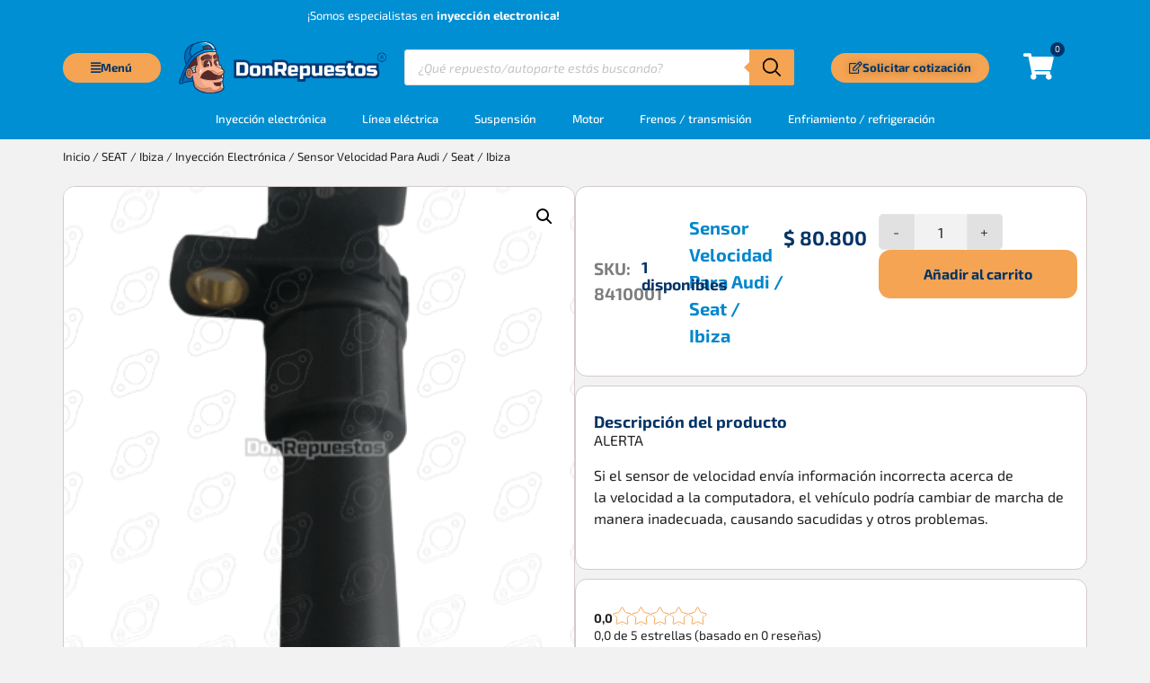

--- FILE ---
content_type: text/html; charset=UTF-8
request_url: https://donrepuestos.com/producto/sensor-velocidad-seat/
body_size: 53575
content:
<!doctype html>
<html lang="es">
<head><meta charset="UTF-8"><script>if(navigator.userAgent.match(/MSIE|Internet Explorer/i)||navigator.userAgent.match(/Trident\/7\..*?rv:11/i)){var href=document.location.href;if(!href.match(/[?&]nowprocket/)){if(href.indexOf("?")==-1){if(href.indexOf("#")==-1){document.location.href=href+"?nowprocket=1"}else{document.location.href=href.replace("#","?nowprocket=1#")}}else{if(href.indexOf("#")==-1){document.location.href=href+"&nowprocket=1"}else{document.location.href=href.replace("#","&nowprocket=1#")}}}}</script><script>(()=>{class RocketLazyLoadScripts{constructor(){this.v="2.0.3",this.userEvents=["keydown","keyup","mousedown","mouseup","mousemove","mouseover","mouseenter","mouseout","mouseleave","touchmove","touchstart","touchend","touchcancel","wheel","click","dblclick","input","visibilitychange"],this.attributeEvents=["onblur","onclick","oncontextmenu","ondblclick","onfocus","onmousedown","onmouseenter","onmouseleave","onmousemove","onmouseout","onmouseover","onmouseup","onmousewheel","onscroll","onsubmit"]}async t(){this.i(),this.o(),/iP(ad|hone)/.test(navigator.userAgent)&&this.h(),this.u(),this.l(this),this.m(),this.k(this),this.p(this),this._(),await Promise.all([this.R(),this.L()]),this.lastBreath=Date.now(),this.S(this),this.P(),this.D(),this.O(),this.M(),await this.C(this.delayedScripts.normal),await this.C(this.delayedScripts.defer),await this.C(this.delayedScripts.async),this.F("domReady"),await this.T(),await this.j(),await this.I(),this.F("windowLoad"),await this.A(),window.dispatchEvent(new Event("rocket-allScriptsLoaded")),this.everythingLoaded=!0,this.lastTouchEnd&&await new Promise((t=>setTimeout(t,500-Date.now()+this.lastTouchEnd))),this.H(),this.F("all"),this.U(),this.W()}i(){this.CSPIssue=sessionStorage.getItem("rocketCSPIssue"),document.addEventListener("securitypolicyviolation",(t=>{this.CSPIssue||"script-src-elem"!==t.violatedDirective||"data"!==t.blockedURI||(this.CSPIssue=!0,sessionStorage.setItem("rocketCSPIssue",!0))}),{isRocket:!0})}o(){window.addEventListener("pageshow",(t=>{this.persisted=t.persisted,this.realWindowLoadedFired=!0}),{isRocket:!0}),window.addEventListener("pagehide",(()=>{this.onFirstUserAction=null}),{isRocket:!0})}h(){let t;function e(e){t=e}window.addEventListener("touchstart",e,{isRocket:!0}),window.addEventListener("touchend",(function i(o){Math.abs(o.changedTouches[0].pageX-t.changedTouches[0].pageX)<10&&Math.abs(o.changedTouches[0].pageY-t.changedTouches[0].pageY)<10&&o.timeStamp-t.timeStamp<200&&(o.target.dispatchEvent(new PointerEvent("click",{target:o.target,bubbles:!0,cancelable:!0,detail:1})),event.preventDefault(),window.removeEventListener("touchstart",e,{isRocket:!0}),window.removeEventListener("touchend",i,{isRocket:!0}))}),{isRocket:!0})}q(t){this.userActionTriggered||("mousemove"!==t.type||this.firstMousemoveIgnored?"keyup"===t.type||"mouseover"===t.type||"mouseout"===t.type||(this.userActionTriggered=!0,this.onFirstUserAction&&this.onFirstUserAction()):this.firstMousemoveIgnored=!0),"click"===t.type&&t.preventDefault(),this.savedUserEvents.length>0&&(t.stopPropagation(),t.stopImmediatePropagation()),"touchstart"===this.lastEvent&&"touchend"===t.type&&(this.lastTouchEnd=Date.now()),"click"===t.type&&(this.lastTouchEnd=0),this.lastEvent=t.type,this.savedUserEvents.push(t)}u(){this.savedUserEvents=[],this.userEventHandler=this.q.bind(this),this.userEvents.forEach((t=>window.addEventListener(t,this.userEventHandler,{passive:!1,isRocket:!0})))}U(){this.userEvents.forEach((t=>window.removeEventListener(t,this.userEventHandler,{passive:!1,isRocket:!0}))),this.savedUserEvents.forEach((t=>{t.target.dispatchEvent(new window[t.constructor.name](t.type,t))}))}m(){this.eventsMutationObserver=new MutationObserver((t=>{const e="return false";for(const i of t){if("attributes"===i.type){const t=i.target.getAttribute(i.attributeName);t&&t!==e&&(i.target.setAttribute("data-rocket-"+i.attributeName,t),i.target["rocket"+i.attributeName]=new Function("event",t),i.target.setAttribute(i.attributeName,e))}"childList"===i.type&&i.addedNodes.forEach((t=>{if(t.nodeType===Node.ELEMENT_NODE)for(const i of t.attributes)this.attributeEvents.includes(i.name)&&i.value&&""!==i.value&&(t.setAttribute("data-rocket-"+i.name,i.value),t["rocket"+i.name]=new Function("event",i.value),t.setAttribute(i.name,e))}))}})),this.eventsMutationObserver.observe(document,{subtree:!0,childList:!0,attributeFilter:this.attributeEvents})}H(){this.eventsMutationObserver.disconnect(),this.attributeEvents.forEach((t=>{document.querySelectorAll("[data-rocket-"+t+"]").forEach((e=>{e.setAttribute(t,e.getAttribute("data-rocket-"+t)),e.removeAttribute("data-rocket-"+t)}))}))}k(t){Object.defineProperty(HTMLElement.prototype,"onclick",{get(){return this.rocketonclick||null},set(e){this.rocketonclick=e,this.setAttribute(t.everythingLoaded?"onclick":"data-rocket-onclick","this.rocketonclick(event)")}})}S(t){function e(e,i){let o=e[i];e[i]=null,Object.defineProperty(e,i,{get:()=>o,set(s){t.everythingLoaded?o=s:e["rocket"+i]=o=s}})}e(document,"onreadystatechange"),e(window,"onload"),e(window,"onpageshow");try{Object.defineProperty(document,"readyState",{get:()=>t.rocketReadyState,set(e){t.rocketReadyState=e},configurable:!0}),document.readyState="loading"}catch(t){console.log("WPRocket DJE readyState conflict, bypassing")}}l(t){this.originalAddEventListener=EventTarget.prototype.addEventListener,this.originalRemoveEventListener=EventTarget.prototype.removeEventListener,this.savedEventListeners=[],EventTarget.prototype.addEventListener=function(e,i,o){o&&o.isRocket||!t.B(e,this)&&!t.userEvents.includes(e)||t.B(e,this)&&!t.userActionTriggered||e.startsWith("rocket-")||t.everythingLoaded?t.originalAddEventListener.call(this,e,i,o):t.savedEventListeners.push({target:this,remove:!1,type:e,func:i,options:o})},EventTarget.prototype.removeEventListener=function(e,i,o){o&&o.isRocket||!t.B(e,this)&&!t.userEvents.includes(e)||t.B(e,this)&&!t.userActionTriggered||e.startsWith("rocket-")||t.everythingLoaded?t.originalRemoveEventListener.call(this,e,i,o):t.savedEventListeners.push({target:this,remove:!0,type:e,func:i,options:o})}}F(t){"all"===t&&(EventTarget.prototype.addEventListener=this.originalAddEventListener,EventTarget.prototype.removeEventListener=this.originalRemoveEventListener),this.savedEventListeners=this.savedEventListeners.filter((e=>{let i=e.type,o=e.target||window;return"domReady"===t&&"DOMContentLoaded"!==i&&"readystatechange"!==i||("windowLoad"===t&&"load"!==i&&"readystatechange"!==i&&"pageshow"!==i||(this.B(i,o)&&(i="rocket-"+i),e.remove?o.removeEventListener(i,e.func,e.options):o.addEventListener(i,e.func,e.options),!1))}))}p(t){let e;function i(e){return t.everythingLoaded?e:e.split(" ").map((t=>"load"===t||t.startsWith("load.")?"rocket-jquery-load":t)).join(" ")}function o(o){function s(e){const s=o.fn[e];o.fn[e]=o.fn.init.prototype[e]=function(){return this[0]===window&&t.userActionTriggered&&("string"==typeof arguments[0]||arguments[0]instanceof String?arguments[0]=i(arguments[0]):"object"==typeof arguments[0]&&Object.keys(arguments[0]).forEach((t=>{const e=arguments[0][t];delete arguments[0][t],arguments[0][i(t)]=e}))),s.apply(this,arguments),this}}if(o&&o.fn&&!t.allJQueries.includes(o)){const e={DOMContentLoaded:[],"rocket-DOMContentLoaded":[]};for(const t in e)document.addEventListener(t,(()=>{e[t].forEach((t=>t()))}),{isRocket:!0});o.fn.ready=o.fn.init.prototype.ready=function(i){function s(){parseInt(o.fn.jquery)>2?setTimeout((()=>i.bind(document)(o))):i.bind(document)(o)}return t.realDomReadyFired?!t.userActionTriggered||t.fauxDomReadyFired?s():e["rocket-DOMContentLoaded"].push(s):e.DOMContentLoaded.push(s),o([])},s("on"),s("one"),s("off"),t.allJQueries.push(o)}e=o}t.allJQueries=[],o(window.jQuery),Object.defineProperty(window,"jQuery",{get:()=>e,set(t){o(t)}})}P(){const t=new Map;document.write=document.writeln=function(e){const i=document.currentScript,o=document.createRange(),s=i.parentElement;let n=t.get(i);void 0===n&&(n=i.nextSibling,t.set(i,n));const c=document.createDocumentFragment();o.setStart(c,0),c.appendChild(o.createContextualFragment(e)),s.insertBefore(c,n)}}async R(){return new Promise((t=>{this.userActionTriggered?t():this.onFirstUserAction=t}))}async L(){return new Promise((t=>{document.addEventListener("DOMContentLoaded",(()=>{this.realDomReadyFired=!0,t()}),{isRocket:!0})}))}async I(){return this.realWindowLoadedFired?Promise.resolve():new Promise((t=>{window.addEventListener("load",t,{isRocket:!0})}))}M(){this.pendingScripts=[];this.scriptsMutationObserver=new MutationObserver((t=>{for(const e of t)e.addedNodes.forEach((t=>{"SCRIPT"!==t.tagName||t.noModule||t.isWPRocket||this.pendingScripts.push({script:t,promise:new Promise((e=>{const i=()=>{const i=this.pendingScripts.findIndex((e=>e.script===t));i>=0&&this.pendingScripts.splice(i,1),e()};t.addEventListener("load",i,{isRocket:!0}),t.addEventListener("error",i,{isRocket:!0}),setTimeout(i,1e3)}))})}))})),this.scriptsMutationObserver.observe(document,{childList:!0,subtree:!0})}async j(){await this.J(),this.pendingScripts.length?(await this.pendingScripts[0].promise,await this.j()):this.scriptsMutationObserver.disconnect()}D(){this.delayedScripts={normal:[],async:[],defer:[]},document.querySelectorAll("script[type$=rocketlazyloadscript]").forEach((t=>{t.hasAttribute("data-rocket-src")?t.hasAttribute("async")&&!1!==t.async?this.delayedScripts.async.push(t):t.hasAttribute("defer")&&!1!==t.defer||"module"===t.getAttribute("data-rocket-type")?this.delayedScripts.defer.push(t):this.delayedScripts.normal.push(t):this.delayedScripts.normal.push(t)}))}async _(){await this.L();let t=[];document.querySelectorAll("script[type$=rocketlazyloadscript][data-rocket-src]").forEach((e=>{let i=e.getAttribute("data-rocket-src");if(i&&!i.startsWith("data:")){i.startsWith("//")&&(i=location.protocol+i);try{const o=new URL(i).origin;o!==location.origin&&t.push({src:o,crossOrigin:e.crossOrigin||"module"===e.getAttribute("data-rocket-type")})}catch(t){}}})),t=[...new Map(t.map((t=>[JSON.stringify(t),t]))).values()],this.N(t,"preconnect")}async $(t){if(await this.G(),!0!==t.noModule||!("noModule"in HTMLScriptElement.prototype))return new Promise((e=>{let i;function o(){(i||t).setAttribute("data-rocket-status","executed"),e()}try{if(navigator.userAgent.includes("Firefox/")||""===navigator.vendor||this.CSPIssue)i=document.createElement("script"),[...t.attributes].forEach((t=>{let e=t.nodeName;"type"!==e&&("data-rocket-type"===e&&(e="type"),"data-rocket-src"===e&&(e="src"),i.setAttribute(e,t.nodeValue))})),t.text&&(i.text=t.text),t.nonce&&(i.nonce=t.nonce),i.hasAttribute("src")?(i.addEventListener("load",o,{isRocket:!0}),i.addEventListener("error",(()=>{i.setAttribute("data-rocket-status","failed-network"),e()}),{isRocket:!0}),setTimeout((()=>{i.isConnected||e()}),1)):(i.text=t.text,o()),i.isWPRocket=!0,t.parentNode.replaceChild(i,t);else{const i=t.getAttribute("data-rocket-type"),s=t.getAttribute("data-rocket-src");i?(t.type=i,t.removeAttribute("data-rocket-type")):t.removeAttribute("type"),t.addEventListener("load",o,{isRocket:!0}),t.addEventListener("error",(i=>{this.CSPIssue&&i.target.src.startsWith("data:")?(console.log("WPRocket: CSP fallback activated"),t.removeAttribute("src"),this.$(t).then(e)):(t.setAttribute("data-rocket-status","failed-network"),e())}),{isRocket:!0}),s?(t.fetchPriority="high",t.removeAttribute("data-rocket-src"),t.src=s):t.src="data:text/javascript;base64,"+window.btoa(unescape(encodeURIComponent(t.text)))}}catch(i){t.setAttribute("data-rocket-status","failed-transform"),e()}}));t.setAttribute("data-rocket-status","skipped")}async C(t){const e=t.shift();return e?(e.isConnected&&await this.$(e),this.C(t)):Promise.resolve()}O(){this.N([...this.delayedScripts.normal,...this.delayedScripts.defer,...this.delayedScripts.async],"preload")}N(t,e){this.trash=this.trash||[];let i=!0;var o=document.createDocumentFragment();t.forEach((t=>{const s=t.getAttribute&&t.getAttribute("data-rocket-src")||t.src;if(s&&!s.startsWith("data:")){const n=document.createElement("link");n.href=s,n.rel=e,"preconnect"!==e&&(n.as="script",n.fetchPriority=i?"high":"low"),t.getAttribute&&"module"===t.getAttribute("data-rocket-type")&&(n.crossOrigin=!0),t.crossOrigin&&(n.crossOrigin=t.crossOrigin),t.integrity&&(n.integrity=t.integrity),t.nonce&&(n.nonce=t.nonce),o.appendChild(n),this.trash.push(n),i=!1}})),document.head.appendChild(o)}W(){this.trash.forEach((t=>t.remove()))}async T(){try{document.readyState="interactive"}catch(t){}this.fauxDomReadyFired=!0;try{await this.G(),document.dispatchEvent(new Event("rocket-readystatechange")),await this.G(),document.rocketonreadystatechange&&document.rocketonreadystatechange(),await this.G(),document.dispatchEvent(new Event("rocket-DOMContentLoaded")),await this.G(),window.dispatchEvent(new Event("rocket-DOMContentLoaded"))}catch(t){console.error(t)}}async A(){try{document.readyState="complete"}catch(t){}try{await this.G(),document.dispatchEvent(new Event("rocket-readystatechange")),await this.G(),document.rocketonreadystatechange&&document.rocketonreadystatechange(),await this.G(),window.dispatchEvent(new Event("rocket-load")),await this.G(),window.rocketonload&&window.rocketonload(),await this.G(),this.allJQueries.forEach((t=>t(window).trigger("rocket-jquery-load"))),await this.G();const t=new Event("rocket-pageshow");t.persisted=this.persisted,window.dispatchEvent(t),await this.G(),window.rocketonpageshow&&window.rocketonpageshow({persisted:this.persisted})}catch(t){console.error(t)}}async G(){Date.now()-this.lastBreath>45&&(await this.J(),this.lastBreath=Date.now())}async J(){return document.hidden?new Promise((t=>setTimeout(t))):new Promise((t=>requestAnimationFrame(t)))}B(t,e){return e===document&&"readystatechange"===t||(e===document&&"DOMContentLoaded"===t||(e===window&&"DOMContentLoaded"===t||(e===window&&"load"===t||e===window&&"pageshow"===t)))}static run(){(new RocketLazyLoadScripts).t()}}RocketLazyLoadScripts.run()})();</script>
	
	<meta name="viewport" content="width=device-width, initial-scale=1">
	<link rel="profile" href="https://gmpg.org/xfn/11">
	<meta name='robots' content='index, follow, max-image-preview:large, max-snippet:-1, max-video-preview:-1' />
<script type="rocketlazyloadscript">window._wca = window._wca || [];</script>

	<!-- This site is optimized with the Yoast SEO Premium plugin v21.8 (Yoast SEO v21.8) - https://yoast.com/wordpress/plugins/seo/ -->
	<title>Sensor Velocidad Seat</title>
	<meta name="description" content="¿Estas buscando Sensor Velocidad Seat ? has llegado al sitio correcto, DON REPUESTOS, ESPECIALISTAS EN INYECCIÓN ELECTRÓNICA… Visítanos." />
	<link rel="canonical" href="https://donrepuestos.com/producto/sensor-velocidad-seat/" />
	<script type="application/ld+json" class="yoast-schema-graph">{"@context":"https://schema.org","@graph":[{"@type":"WebPage","@id":"https://donrepuestos.com/producto/sensor-velocidad-seat/","url":"https://donrepuestos.com/producto/sensor-velocidad-seat/","name":"Sensor Velocidad Seat","isPartOf":{"@id":"https://donrepuestos.com/#website"},"primaryImageOfPage":{"@id":"https://donrepuestos.com/producto/sensor-velocidad-seat/#primaryimage"},"image":{"@id":"https://donrepuestos.com/producto/sensor-velocidad-seat/#primaryimage"},"thumbnailUrl":"https://donrepuestos.com/wp-content/uploads/2022/11/Sensor-Velocidad-Seat-Ibiza-375x380-1.png","datePublished":"2022-11-22T01:27:17+00:00","dateModified":"2025-09-06T13:36:33+00:00","description":"¿Estas buscando Sensor Velocidad Seat ? has llegado al sitio correcto, DON REPUESTOS, ESPECIALISTAS EN INYECCIÓN ELECTRÓNICA… Visítanos.","breadcrumb":{"@id":"https://donrepuestos.com/producto/sensor-velocidad-seat/#breadcrumb"},"inLanguage":"es","potentialAction":[{"@type":"ReadAction","target":["https://donrepuestos.com/producto/sensor-velocidad-seat/"]}]},{"@type":"ImageObject","inLanguage":"es","@id":"https://donrepuestos.com/producto/sensor-velocidad-seat/#primaryimage","url":"https://donrepuestos.com/wp-content/uploads/2022/11/Sensor-Velocidad-Seat-Ibiza-375x380-1.png","contentUrl":"https://donrepuestos.com/wp-content/uploads/2022/11/Sensor-Velocidad-Seat-Ibiza-375x380-1.png","width":375,"height":380,"caption":"Sensor Velocidad Seat Ibiza 375x380 1"},{"@type":"BreadcrumbList","@id":"https://donrepuestos.com/producto/sensor-velocidad-seat/#breadcrumb","itemListElement":[{"@type":"ListItem","position":1,"name":"Tienda","item":"https://donrepuestos.com/tienda/"},{"@type":"ListItem","position":2,"name":"Sensor Velocidad Para Audi / Seat / Ibiza"}]},{"@type":"WebSite","@id":"https://donrepuestos.com/#website","url":"https://donrepuestos.com/","name":"DonRepuestos.com","description":"Tienda virtual de autopartes, envíos a toda Colombia","publisher":{"@id":"https://donrepuestos.com/#organization"},"alternateName":"Don Repuestos","potentialAction":[{"@type":"SearchAction","target":{"@type":"EntryPoint","urlTemplate":"https://donrepuestos.com/?s={search_term_string}"},"query-input":"required name=search_term_string"}],"inLanguage":"es"},{"@type":"Organization","@id":"https://donrepuestos.com/#organization","name":"DonRepuestos.com","alternateName":"Mundo Chevrolet","url":"https://donrepuestos.com/","logo":{"@type":"ImageObject","inLanguage":"es","@id":"https://donrepuestos.com/#/schema/logo/image/","url":"https://donrepuestos.com/wp-content/uploads/2022/09/logo_donrepuestos.webp","contentUrl":"https://donrepuestos.com/wp-content/uploads/2022/09/logo_donrepuestos.webp","width":2459,"height":616,"caption":"DonRepuestos.com"},"image":{"@id":"https://donrepuestos.com/#/schema/logo/image/"},"sameAs":["https://www.facebook.com/Tiendavirtualdonrepuestos/","https://www.instagram.com/don.repuestos/?hl=es"],"ethicsPolicy":"https://donrepuestos.com/politica-de-privacidad/","diversityStaffingReport":"https://donrepuestos.com/sobre-nosotros/"}]}</script>
	<!-- / Yoast SEO Premium plugin. -->


<link rel='dns-prefetch' href='//stats.wp.com' />
<link rel="alternate" type="application/rss+xml" title="Don Repuestos &raquo; Feed" href="https://donrepuestos.com/feed/" />
<link rel="alternate" type="application/rss+xml" title="Don Repuestos &raquo; Feed de los comentarios" href="https://donrepuestos.com/comments/feed/" />
<link rel="alternate" title="oEmbed (JSON)" type="application/json+oembed" href="https://donrepuestos.com/wp-json/oembed/1.0/embed?url=https%3A%2F%2Fdonrepuestos.com%2Fproducto%2Fsensor-velocidad-seat%2F" />
<link rel="alternate" title="oEmbed (XML)" type="text/xml+oembed" href="https://donrepuestos.com/wp-json/oembed/1.0/embed?url=https%3A%2F%2Fdonrepuestos.com%2Fproducto%2Fsensor-velocidad-seat%2F&#038;format=xml" />
<style id='wp-img-auto-sizes-contain-inline-css'>
img:is([sizes=auto i],[sizes^="auto," i]){contain-intrinsic-size:3000px 1500px}
/*# sourceURL=wp-img-auto-sizes-contain-inline-css */
</style>
<link data-minify="1" rel='stylesheet' id='ywqa-frontend-css' href='https://donrepuestos.com/wp-content/cache/background-css/1/donrepuestos.com/wp-content/cache/min/1/wp-content/plugins/yith-woocommerce-questions-and-answers-premium/assets/css/ywqa-frontend.css?ver=1768506270&wpr_t=1768798743' media='' />
<style id='wp-emoji-styles-inline-css'>

	img.wp-smiley, img.emoji {
		display: inline !important;
		border: none !important;
		box-shadow: none !important;
		height: 1em !important;
		width: 1em !important;
		margin: 0 0.07em !important;
		vertical-align: -0.1em !important;
		background: none !important;
		padding: 0 !important;
	}
/*# sourceURL=wp-emoji-styles-inline-css */
</style>
<link rel='stylesheet' id='wp-block-library-css' href='https://donrepuestos.com/wp-includes/css/dist/block-library/style.min.css?ver=d9798b59b1473ced513d7f64cc74e768' media='all' />
<link data-minify="1" rel='stylesheet' id='nta-css-popup-css' href='https://donrepuestos.com/wp-content/cache/min/1/wp-content/plugins/whatsapp-for-wordpress/assets/dist/css/style.css?ver=1768506270' media='all' />
<style id='global-styles-inline-css'>
:root{--wp--preset--aspect-ratio--square: 1;--wp--preset--aspect-ratio--4-3: 4/3;--wp--preset--aspect-ratio--3-4: 3/4;--wp--preset--aspect-ratio--3-2: 3/2;--wp--preset--aspect-ratio--2-3: 2/3;--wp--preset--aspect-ratio--16-9: 16/9;--wp--preset--aspect-ratio--9-16: 9/16;--wp--preset--color--black: #000000;--wp--preset--color--cyan-bluish-gray: #abb8c3;--wp--preset--color--white: #ffffff;--wp--preset--color--pale-pink: #f78da7;--wp--preset--color--vivid-red: #cf2e2e;--wp--preset--color--luminous-vivid-orange: #ff6900;--wp--preset--color--luminous-vivid-amber: #fcb900;--wp--preset--color--light-green-cyan: #7bdcb5;--wp--preset--color--vivid-green-cyan: #00d084;--wp--preset--color--pale-cyan-blue: #8ed1fc;--wp--preset--color--vivid-cyan-blue: #0693e3;--wp--preset--color--vivid-purple: #9b51e0;--wp--preset--gradient--vivid-cyan-blue-to-vivid-purple: linear-gradient(135deg,rgb(6,147,227) 0%,rgb(155,81,224) 100%);--wp--preset--gradient--light-green-cyan-to-vivid-green-cyan: linear-gradient(135deg,rgb(122,220,180) 0%,rgb(0,208,130) 100%);--wp--preset--gradient--luminous-vivid-amber-to-luminous-vivid-orange: linear-gradient(135deg,rgb(252,185,0) 0%,rgb(255,105,0) 100%);--wp--preset--gradient--luminous-vivid-orange-to-vivid-red: linear-gradient(135deg,rgb(255,105,0) 0%,rgb(207,46,46) 100%);--wp--preset--gradient--very-light-gray-to-cyan-bluish-gray: linear-gradient(135deg,rgb(238,238,238) 0%,rgb(169,184,195) 100%);--wp--preset--gradient--cool-to-warm-spectrum: linear-gradient(135deg,rgb(74,234,220) 0%,rgb(151,120,209) 20%,rgb(207,42,186) 40%,rgb(238,44,130) 60%,rgb(251,105,98) 80%,rgb(254,248,76) 100%);--wp--preset--gradient--blush-light-purple: linear-gradient(135deg,rgb(255,206,236) 0%,rgb(152,150,240) 100%);--wp--preset--gradient--blush-bordeaux: linear-gradient(135deg,rgb(254,205,165) 0%,rgb(254,45,45) 50%,rgb(107,0,62) 100%);--wp--preset--gradient--luminous-dusk: linear-gradient(135deg,rgb(255,203,112) 0%,rgb(199,81,192) 50%,rgb(65,88,208) 100%);--wp--preset--gradient--pale-ocean: linear-gradient(135deg,rgb(255,245,203) 0%,rgb(182,227,212) 50%,rgb(51,167,181) 100%);--wp--preset--gradient--electric-grass: linear-gradient(135deg,rgb(202,248,128) 0%,rgb(113,206,126) 100%);--wp--preset--gradient--midnight: linear-gradient(135deg,rgb(2,3,129) 0%,rgb(40,116,252) 100%);--wp--preset--font-size--small: 13px;--wp--preset--font-size--medium: 20px;--wp--preset--font-size--large: 36px;--wp--preset--font-size--x-large: 42px;--wp--preset--spacing--20: 0.44rem;--wp--preset--spacing--30: 0.67rem;--wp--preset--spacing--40: 1rem;--wp--preset--spacing--50: 1.5rem;--wp--preset--spacing--60: 2.25rem;--wp--preset--spacing--70: 3.38rem;--wp--preset--spacing--80: 5.06rem;--wp--preset--shadow--natural: 6px 6px 9px rgba(0, 0, 0, 0.2);--wp--preset--shadow--deep: 12px 12px 50px rgba(0, 0, 0, 0.4);--wp--preset--shadow--sharp: 6px 6px 0px rgba(0, 0, 0, 0.2);--wp--preset--shadow--outlined: 6px 6px 0px -3px rgb(255, 255, 255), 6px 6px rgb(0, 0, 0);--wp--preset--shadow--crisp: 6px 6px 0px rgb(0, 0, 0);}:root { --wp--style--global--content-size: 800px;--wp--style--global--wide-size: 1200px; }:where(body) { margin: 0; }.wp-site-blocks > .alignleft { float: left; margin-right: 2em; }.wp-site-blocks > .alignright { float: right; margin-left: 2em; }.wp-site-blocks > .aligncenter { justify-content: center; margin-left: auto; margin-right: auto; }:where(.wp-site-blocks) > * { margin-block-start: 24px; margin-block-end: 0; }:where(.wp-site-blocks) > :first-child { margin-block-start: 0; }:where(.wp-site-blocks) > :last-child { margin-block-end: 0; }:root { --wp--style--block-gap: 24px; }:root :where(.is-layout-flow) > :first-child{margin-block-start: 0;}:root :where(.is-layout-flow) > :last-child{margin-block-end: 0;}:root :where(.is-layout-flow) > *{margin-block-start: 24px;margin-block-end: 0;}:root :where(.is-layout-constrained) > :first-child{margin-block-start: 0;}:root :where(.is-layout-constrained) > :last-child{margin-block-end: 0;}:root :where(.is-layout-constrained) > *{margin-block-start: 24px;margin-block-end: 0;}:root :where(.is-layout-flex){gap: 24px;}:root :where(.is-layout-grid){gap: 24px;}.is-layout-flow > .alignleft{float: left;margin-inline-start: 0;margin-inline-end: 2em;}.is-layout-flow > .alignright{float: right;margin-inline-start: 2em;margin-inline-end: 0;}.is-layout-flow > .aligncenter{margin-left: auto !important;margin-right: auto !important;}.is-layout-constrained > .alignleft{float: left;margin-inline-start: 0;margin-inline-end: 2em;}.is-layout-constrained > .alignright{float: right;margin-inline-start: 2em;margin-inline-end: 0;}.is-layout-constrained > .aligncenter{margin-left: auto !important;margin-right: auto !important;}.is-layout-constrained > :where(:not(.alignleft):not(.alignright):not(.alignfull)){max-width: var(--wp--style--global--content-size);margin-left: auto !important;margin-right: auto !important;}.is-layout-constrained > .alignwide{max-width: var(--wp--style--global--wide-size);}body .is-layout-flex{display: flex;}.is-layout-flex{flex-wrap: wrap;align-items: center;}.is-layout-flex > :is(*, div){margin: 0;}body .is-layout-grid{display: grid;}.is-layout-grid > :is(*, div){margin: 0;}body{padding-top: 0px;padding-right: 0px;padding-bottom: 0px;padding-left: 0px;}a:where(:not(.wp-element-button)){text-decoration: underline;}:root :where(.wp-element-button, .wp-block-button__link){background-color: #32373c;border-width: 0;color: #fff;font-family: inherit;font-size: inherit;font-style: inherit;font-weight: inherit;letter-spacing: inherit;line-height: inherit;padding-top: calc(0.667em + 2px);padding-right: calc(1.333em + 2px);padding-bottom: calc(0.667em + 2px);padding-left: calc(1.333em + 2px);text-decoration: none;text-transform: inherit;}.has-black-color{color: var(--wp--preset--color--black) !important;}.has-cyan-bluish-gray-color{color: var(--wp--preset--color--cyan-bluish-gray) !important;}.has-white-color{color: var(--wp--preset--color--white) !important;}.has-pale-pink-color{color: var(--wp--preset--color--pale-pink) !important;}.has-vivid-red-color{color: var(--wp--preset--color--vivid-red) !important;}.has-luminous-vivid-orange-color{color: var(--wp--preset--color--luminous-vivid-orange) !important;}.has-luminous-vivid-amber-color{color: var(--wp--preset--color--luminous-vivid-amber) !important;}.has-light-green-cyan-color{color: var(--wp--preset--color--light-green-cyan) !important;}.has-vivid-green-cyan-color{color: var(--wp--preset--color--vivid-green-cyan) !important;}.has-pale-cyan-blue-color{color: var(--wp--preset--color--pale-cyan-blue) !important;}.has-vivid-cyan-blue-color{color: var(--wp--preset--color--vivid-cyan-blue) !important;}.has-vivid-purple-color{color: var(--wp--preset--color--vivid-purple) !important;}.has-black-background-color{background-color: var(--wp--preset--color--black) !important;}.has-cyan-bluish-gray-background-color{background-color: var(--wp--preset--color--cyan-bluish-gray) !important;}.has-white-background-color{background-color: var(--wp--preset--color--white) !important;}.has-pale-pink-background-color{background-color: var(--wp--preset--color--pale-pink) !important;}.has-vivid-red-background-color{background-color: var(--wp--preset--color--vivid-red) !important;}.has-luminous-vivid-orange-background-color{background-color: var(--wp--preset--color--luminous-vivid-orange) !important;}.has-luminous-vivid-amber-background-color{background-color: var(--wp--preset--color--luminous-vivid-amber) !important;}.has-light-green-cyan-background-color{background-color: var(--wp--preset--color--light-green-cyan) !important;}.has-vivid-green-cyan-background-color{background-color: var(--wp--preset--color--vivid-green-cyan) !important;}.has-pale-cyan-blue-background-color{background-color: var(--wp--preset--color--pale-cyan-blue) !important;}.has-vivid-cyan-blue-background-color{background-color: var(--wp--preset--color--vivid-cyan-blue) !important;}.has-vivid-purple-background-color{background-color: var(--wp--preset--color--vivid-purple) !important;}.has-black-border-color{border-color: var(--wp--preset--color--black) !important;}.has-cyan-bluish-gray-border-color{border-color: var(--wp--preset--color--cyan-bluish-gray) !important;}.has-white-border-color{border-color: var(--wp--preset--color--white) !important;}.has-pale-pink-border-color{border-color: var(--wp--preset--color--pale-pink) !important;}.has-vivid-red-border-color{border-color: var(--wp--preset--color--vivid-red) !important;}.has-luminous-vivid-orange-border-color{border-color: var(--wp--preset--color--luminous-vivid-orange) !important;}.has-luminous-vivid-amber-border-color{border-color: var(--wp--preset--color--luminous-vivid-amber) !important;}.has-light-green-cyan-border-color{border-color: var(--wp--preset--color--light-green-cyan) !important;}.has-vivid-green-cyan-border-color{border-color: var(--wp--preset--color--vivid-green-cyan) !important;}.has-pale-cyan-blue-border-color{border-color: var(--wp--preset--color--pale-cyan-blue) !important;}.has-vivid-cyan-blue-border-color{border-color: var(--wp--preset--color--vivid-cyan-blue) !important;}.has-vivid-purple-border-color{border-color: var(--wp--preset--color--vivid-purple) !important;}.has-vivid-cyan-blue-to-vivid-purple-gradient-background{background: var(--wp--preset--gradient--vivid-cyan-blue-to-vivid-purple) !important;}.has-light-green-cyan-to-vivid-green-cyan-gradient-background{background: var(--wp--preset--gradient--light-green-cyan-to-vivid-green-cyan) !important;}.has-luminous-vivid-amber-to-luminous-vivid-orange-gradient-background{background: var(--wp--preset--gradient--luminous-vivid-amber-to-luminous-vivid-orange) !important;}.has-luminous-vivid-orange-to-vivid-red-gradient-background{background: var(--wp--preset--gradient--luminous-vivid-orange-to-vivid-red) !important;}.has-very-light-gray-to-cyan-bluish-gray-gradient-background{background: var(--wp--preset--gradient--very-light-gray-to-cyan-bluish-gray) !important;}.has-cool-to-warm-spectrum-gradient-background{background: var(--wp--preset--gradient--cool-to-warm-spectrum) !important;}.has-blush-light-purple-gradient-background{background: var(--wp--preset--gradient--blush-light-purple) !important;}.has-blush-bordeaux-gradient-background{background: var(--wp--preset--gradient--blush-bordeaux) !important;}.has-luminous-dusk-gradient-background{background: var(--wp--preset--gradient--luminous-dusk) !important;}.has-pale-ocean-gradient-background{background: var(--wp--preset--gradient--pale-ocean) !important;}.has-electric-grass-gradient-background{background: var(--wp--preset--gradient--electric-grass) !important;}.has-midnight-gradient-background{background: var(--wp--preset--gradient--midnight) !important;}.has-small-font-size{font-size: var(--wp--preset--font-size--small) !important;}.has-medium-font-size{font-size: var(--wp--preset--font-size--medium) !important;}.has-large-font-size{font-size: var(--wp--preset--font-size--large) !important;}.has-x-large-font-size{font-size: var(--wp--preset--font-size--x-large) !important;}
:root :where(.wp-block-pullquote){font-size: 1.5em;line-height: 1.6;}
/*# sourceURL=global-styles-inline-css */
</style>
<link rel='stylesheet' id='photoswipe-css' href='https://donrepuestos.com/wp-content/cache/background-css/1/donrepuestos.com/wp-content/plugins/woocommerce/assets/css/photoswipe/photoswipe.min.css?ver=9.9.6&wpr_t=1768798743' media='all' />
<link rel='stylesheet' id='photoswipe-default-skin-css' href='https://donrepuestos.com/wp-content/cache/background-css/1/donrepuestos.com/wp-content/plugins/woocommerce/assets/css/photoswipe/default-skin/default-skin.min.css?ver=9.9.6&wpr_t=1768798743' media='all' />
<link data-minify="1" rel='stylesheet' id='woocommerce-layout-css' href='https://donrepuestos.com/wp-content/cache/min/1/wp-content/plugins/woocommerce/assets/css/woocommerce-layout.css?ver=1768506270' media='all' />
<style id='woocommerce-layout-inline-css'>

	.infinite-scroll .woocommerce-pagination {
		display: none;
	}
/*# sourceURL=woocommerce-layout-inline-css */
</style>
<link data-minify="1" rel='stylesheet' id='woocommerce-smallscreen-css' href='https://donrepuestos.com/wp-content/cache/min/1/wp-content/plugins/woocommerce/assets/css/woocommerce-smallscreen.css?ver=1768506270' media='only screen and (max-width: 768px)' />
<link data-minify="1" rel='stylesheet' id='woocommerce-general-css' href='https://donrepuestos.com/wp-content/cache/background-css/1/donrepuestos.com/wp-content/cache/min/1/wp-content/plugins/woocommerce/assets/css/woocommerce.css?ver=1768506270&wpr_t=1768798743' media='all' />
<style id='woocommerce-inline-inline-css'>
.woocommerce form .form-row .required { visibility: visible; }
/*# sourceURL=woocommerce-inline-inline-css */
</style>
<link rel='stylesheet' id='woomelly-frontend-css' href='https://donrepuestos.com/wp-content/plugins/woomelly/assets/css/frontend.min.css?ver=3.1.3.2' media='all' />
<link data-minify="1" rel='stylesheet' id='brands-styles-css' href='https://donrepuestos.com/wp-content/cache/min/1/wp-content/plugins/woocommerce/assets/css/brands.css?ver=1768506270' media='all' />
<link rel='stylesheet' id='dgwt-wcas-style-css' href='https://donrepuestos.com/wp-content/cache/background-css/1/donrepuestos.com/wp-content/plugins/ajax-search-for-woocommerce-premium/assets/css/style.min.css?ver=1.30.1&wpr_t=1768798743' media='all' />
<link rel='stylesheet' id='hello-elementor-css' href='https://donrepuestos.com/wp-content/themes/hello-elementor/style.min.css?ver=3.3.0' media='all' />
<link rel='stylesheet' id='hello-elementor-theme-style-css' href='https://donrepuestos.com/wp-content/themes/hello-elementor/theme.min.css?ver=3.3.0' media='all' />
<link rel='stylesheet' id='chld_thm_cfg_child-css' href='https://donrepuestos.com/wp-content/themes/hello-elementor-child/style.css?ver=d9798b59b1473ced513d7f64cc74e768' media='all' />
<link rel='stylesheet' id='hello-elementor-header-footer-css' href='https://donrepuestos.com/wp-content/themes/hello-elementor/header-footer.min.css?ver=3.3.0' media='all' />
<link rel='stylesheet' id='elementor-frontend-css' href='https://donrepuestos.com/wp-content/plugins/elementor/assets/css/frontend.min.css?ver=3.34.1' media='all' />
<link rel='stylesheet' id='elementor-post-5646-css' href='https://donrepuestos.com/wp-content/uploads/elementor/css/post-5646.css?ver=1768506271' media='all' />
<link rel='stylesheet' id='widget-animated-headline-css' href='https://donrepuestos.com/wp-content/plugins/elementor-pro/assets/css/widget-animated-headline.min.css?ver=3.30.0' media='all' />
<link data-minify="1" rel='stylesheet' id='swiper-css' href='https://donrepuestos.com/wp-content/cache/min/1/wp-content/plugins/elementor/assets/lib/swiper/v8/css/swiper.min.css?ver=1768506270' media='all' />
<link rel='stylesheet' id='e-swiper-css' href='https://donrepuestos.com/wp-content/plugins/elementor/assets/css/conditionals/e-swiper.min.css?ver=3.34.1' media='all' />
<link rel='stylesheet' id='widget-nested-carousel-css' href='https://donrepuestos.com/wp-content/plugins/elementor-pro/assets/css/widget-nested-carousel.min.css?ver=3.30.0' media='all' />
<link rel='stylesheet' id='e-animation-grow-css' href='https://donrepuestos.com/wp-content/plugins/elementor/assets/lib/animations/styles/e-animation-grow.min.css?ver=3.34.1' media='all' />
<link rel='stylesheet' id='widget-image-css' href='https://donrepuestos.com/wp-content/plugins/elementor/assets/css/widget-image.min.css?ver=3.34.1' media='all' />
<link rel='stylesheet' id='widget-woocommerce-menu-cart-css' href='https://donrepuestos.com/wp-content/plugins/elementor-pro/assets/css/widget-woocommerce-menu-cart.min.css?ver=3.30.0' media='all' />
<link rel='stylesheet' id='e-sticky-css' href='https://donrepuestos.com/wp-content/plugins/elementor-pro/assets/css/modules/sticky.min.css?ver=3.30.0' media='all' />
<link rel='stylesheet' id='widget-nav-menu-css' href='https://donrepuestos.com/wp-content/plugins/elementor-pro/assets/css/widget-nav-menu.min.css?ver=3.30.0' media='all' />
<link rel='stylesheet' id='widget-icon-list-css' href='https://donrepuestos.com/wp-content/plugins/elementor/assets/css/widget-icon-list.min.css?ver=3.34.1' media='all' />
<link rel='stylesheet' id='widget-woocommerce-product-images-css' href='https://donrepuestos.com/wp-content/plugins/elementor-pro/assets/css/widget-woocommerce-product-images.min.css?ver=3.30.0' media='all' />
<link rel='stylesheet' id='widget-woocommerce-product-price-css' href='https://donrepuestos.com/wp-content/plugins/elementor-pro/assets/css/widget-woocommerce-product-price.min.css?ver=3.30.0' media='all' />
<link rel='stylesheet' id='widget-woocommerce-product-add-to-cart-css' href='https://donrepuestos.com/wp-content/plugins/elementor-pro/assets/css/widget-woocommerce-product-add-to-cart.min.css?ver=3.30.0' media='all' />
<link rel='stylesheet' id='widget-heading-css' href='https://donrepuestos.com/wp-content/plugins/elementor/assets/css/widget-heading.min.css?ver=3.34.1' media='all' />
<link rel='stylesheet' id='widget-nested-tabs-css' href='https://donrepuestos.com/wp-content/plugins/elementor/assets/css/widget-nested-tabs.min.css?ver=3.34.1' media='all' />
<link rel='stylesheet' id='widget-woocommerce-products-css' href='https://donrepuestos.com/wp-content/plugins/elementor-pro/assets/css/widget-woocommerce-products.min.css?ver=3.30.0' media='all' />
<link rel='stylesheet' id='e-animation-slideInLeft-css' href='https://donrepuestos.com/wp-content/plugins/elementor/assets/lib/animations/styles/slideInLeft.min.css?ver=3.34.1' media='all' />
<link rel='stylesheet' id='e-popup-css' href='https://donrepuestos.com/wp-content/plugins/elementor-pro/assets/css/conditionals/popup.min.css?ver=3.30.0' media='all' />
<link data-minify="1" rel='stylesheet' id='elementor-icons-css' href='https://donrepuestos.com/wp-content/cache/min/1/wp-content/plugins/elementor/assets/lib/eicons/css/elementor-icons.min.css?ver=1768506270' media='all' />
<link rel='stylesheet' id='elementor-post-5650-css' href='https://donrepuestos.com/wp-content/uploads/elementor/css/post-5650.css?ver=1768506272' media='all' />
<link rel='stylesheet' id='elementor-post-6183-css' href='https://donrepuestos.com/wp-content/uploads/elementor/css/post-6183.css?ver=1768506272' media='all' />
<link rel='stylesheet' id='elementor-post-5985-css' href='https://donrepuestos.com/wp-content/uploads/elementor/css/post-5985.css?ver=1768506269' media='all' />
<link rel='stylesheet' id='elementor-post-53069-css' href='https://donrepuestos.com/wp-content/uploads/elementor/css/post-53069.css?ver=1768506272' media='all' />
<link rel='stylesheet' id='elementor-post-6246-css' href='https://donrepuestos.com/wp-content/uploads/elementor/css/post-6246.css?ver=1768506272' media='all' />
<link data-minify="1" rel='stylesheet' id='woopq-frontend-css' href='https://donrepuestos.com/wp-content/cache/min/1/wp-content/plugins/wpc-product-quantity/assets/css/frontend.css?ver=1768506270' media='all' />
<link data-minify="1" rel='stylesheet' id='site-reviews-css' href='https://donrepuestos.com/wp-content/cache/min/1/wp-content/plugins/site-reviews/assets/styles/default.css?ver=1768506270' media='all' />
<style id='site-reviews-inline-css'>
:root{--glsr-star-empty:url(https://donrepuestos.com/wp-content/plugins/site-reviews/assets/images/stars/default/star-empty.svg);--glsr-star-error:url(https://donrepuestos.com/wp-content/plugins/site-reviews/assets/images/stars/default/star-error.svg);--glsr-star-full:url(https://donrepuestos.com/wp-content/plugins/site-reviews/assets/images/stars/default/star-full.svg);--glsr-star-half:url(https://donrepuestos.com/wp-content/plugins/site-reviews/assets/images/stars/default/star-half.svg)}

/*# sourceURL=site-reviews-inline-css */
</style>
<link data-minify="1" rel='stylesheet' id='elementor-gf-local-exo2-css' href='https://donrepuestos.com/wp-content/cache/min/1/wp-content/uploads/elementor/google-fonts/css/exo2.css?ver=1768506270' media='all' />
<link rel='stylesheet' id='elementor-icons-shared-0-css' href='https://donrepuestos.com/wp-content/plugins/elementor/assets/lib/font-awesome/css/fontawesome.min.css?ver=5.15.3' media='all' />
<link data-minify="1" rel='stylesheet' id='elementor-icons-fa-solid-css' href='https://donrepuestos.com/wp-content/cache/min/1/wp-content/plugins/elementor/assets/lib/font-awesome/css/solid.min.css?ver=1768506270' media='all' />
<link data-minify="1" rel='stylesheet' id='elementor-icons-fa-regular-css' href='https://donrepuestos.com/wp-content/cache/min/1/wp-content/plugins/elementor/assets/lib/font-awesome/css/regular.min.css?ver=1768506270' media='all' />
<link data-minify="1" rel='stylesheet' id='elementor-icons-fa-brands-css' href='https://donrepuestos.com/wp-content/cache/min/1/wp-content/plugins/elementor/assets/lib/font-awesome/css/brands.min.css?ver=1768506270' media='all' />
<script src="https://donrepuestos.com/wp-includes/js/jquery/jquery.min.js?ver=3.7.1" id="jquery-core-js" data-rocket-defer defer></script>
<script src="https://donrepuestos.com/wp-includes/js/jquery/jquery-migrate.min.js?ver=3.4.1" id="jquery-migrate-js" data-rocket-defer defer></script>
<script type="rocketlazyloadscript" data-rocket-src="https://donrepuestos.com/wp-content/plugins/woocommerce/assets/js/jquery-blockui/jquery.blockUI.min.js?ver=2.7.0-wc.9.9.6" id="jquery-blockui-js" data-wp-strategy="defer" data-rocket-defer defer></script>
<script id="droop-js-extra">
var coordinadoraShippingSettings = {"droopApiKey":"","droopEnabled":"no"};
//# sourceURL=droop-js-extra
</script>
<script type="rocketlazyloadscript" data-minify="1" data-rocket-src="https://donrepuestos.com/wp-content/cache/min/1/wp-content/plugins/coordinadora/assets/js/droop.js?ver=1768503050" id="droop-js" data-rocket-defer defer></script>
<script id="wc-add-to-cart-js-extra">
var wc_add_to_cart_params = {"ajax_url":"/wp-admin/admin-ajax.php","wc_ajax_url":"/?wc-ajax=%%endpoint%%","i18n_view_cart":"Ver carrito","cart_url":"https://donrepuestos.com/carrito-don-repuestos/","is_cart":"","cart_redirect_after_add":"no"};
//# sourceURL=wc-add-to-cart-js-extra
</script>
<script type="rocketlazyloadscript" data-rocket-src="https://donrepuestos.com/wp-content/plugins/woocommerce/assets/js/frontend/add-to-cart.min.js?ver=9.9.6" id="wc-add-to-cart-js" defer data-wp-strategy="defer"></script>
<script src="https://donrepuestos.com/wp-content/plugins/woocommerce/assets/js/zoom/jquery.zoom.min.js?ver=1.7.21-wc.9.9.6" id="zoom-js" defer data-wp-strategy="defer"></script>
<script src="https://donrepuestos.com/wp-content/plugins/woocommerce/assets/js/flexslider/jquery.flexslider.min.js?ver=2.7.2-wc.9.9.6" id="flexslider-js" defer data-wp-strategy="defer"></script>
<script src="https://donrepuestos.com/wp-content/plugins/woocommerce/assets/js/photoswipe/photoswipe.min.js?ver=4.1.1-wc.9.9.6" id="photoswipe-js" defer data-wp-strategy="defer"></script>
<script src="https://donrepuestos.com/wp-content/plugins/woocommerce/assets/js/photoswipe/photoswipe-ui-default.min.js?ver=4.1.1-wc.9.9.6" id="photoswipe-ui-default-js" defer data-wp-strategy="defer"></script>
<script type="rocketlazyloadscript" data-rocket-src="https://donrepuestos.com/wp-content/plugins/woocommerce/assets/js/js-cookie/js.cookie.min.js?ver=2.1.4-wc.9.9.6" id="js-cookie-js" defer data-wp-strategy="defer"></script>
<script id="woocommerce-js-extra">
var woocommerce_params = {"ajax_url":"/wp-admin/admin-ajax.php","wc_ajax_url":"/?wc-ajax=%%endpoint%%","i18n_password_show":"Mostrar contrase\u00f1a","i18n_password_hide":"Ocultar contrase\u00f1a"};
//# sourceURL=woocommerce-js-extra
</script>
<script type="rocketlazyloadscript" data-rocket-src="https://donrepuestos.com/wp-content/plugins/woocommerce/assets/js/frontend/woocommerce.min.js?ver=9.9.6" id="woocommerce-js" defer data-wp-strategy="defer"></script>
<script type="rocketlazyloadscript" data-rocket-src="https://donrepuestos.com/wp-content/plugins/woomelly/assets/js/frontend.min.js?ver=3.1.3.2" id="woomelly-frontend-js" data-rocket-defer defer></script>
<script src="https://stats.wp.com/s-202604.js" id="woocommerce-analytics-js" defer data-wp-strategy="defer"></script>
<link rel="https://api.w.org/" href="https://donrepuestos.com/wp-json/" /><link rel="alternate" title="JSON" type="application/json" href="https://donrepuestos.com/wp-json/wp/v2/product/23173" /><link rel="EditURI" type="application/rsd+xml" title="RSD" href="https://donrepuestos.com/xmlrpc.php?rsd" />
	<style>img#wpstats{display:none}</style>
				<style>
			.dgwt-wcas-ico-magnifier,.dgwt-wcas-ico-magnifier-handler{max-width:20px}.dgwt-wcas-search-wrapp{max-width:600px}.dgwt-wcas-search-wrapp .dgwt-wcas-sf-wrapp input[type=search].dgwt-wcas-search-input,.dgwt-wcas-search-wrapp .dgwt-wcas-sf-wrapp input[type=search].dgwt-wcas-search-input:hover,.dgwt-wcas-search-wrapp .dgwt-wcas-sf-wrapp input[type=search].dgwt-wcas-search-input:focus{background-color:#fff;color:#383838}.dgwt-wcas-sf-wrapp input[type=search].dgwt-wcas-search-input::placeholder{color:#383838;opacity:.3}.dgwt-wcas-sf-wrapp input[type=search].dgwt-wcas-search-input::-webkit-input-placeholder{color:#383838;opacity:.3}.dgwt-wcas-sf-wrapp input[type=search].dgwt-wcas-search-input:-moz-placeholder{color:#383838;opacity:.3}.dgwt-wcas-sf-wrapp input[type=search].dgwt-wcas-search-input::-moz-placeholder{color:#383838;opacity:.3}.dgwt-wcas-sf-wrapp input[type=search].dgwt-wcas-search-input:-ms-input-placeholder{color:#383838}.dgwt-wcas-no-submit.dgwt-wcas-search-wrapp .dgwt-wcas-ico-magnifier path,.dgwt-wcas-search-wrapp .dgwt-wcas-close path{fill:#383838}.dgwt-wcas-loader-circular-path{stroke:#383838}.dgwt-wcas-preloader{opacity:.6}.dgwt-wcas-search-wrapp .dgwt-wcas-sf-wrapp .dgwt-wcas-search-submit::before{border-color:transparent #f4a453}.dgwt-wcas-search-wrapp .dgwt-wcas-sf-wrapp .dgwt-wcas-search-submit:hover::before,.dgwt-wcas-search-wrapp .dgwt-wcas-sf-wrapp .dgwt-wcas-search-submit:focus::before{border-right-color:#f4a453}.dgwt-wcas-search-wrapp .dgwt-wcas-sf-wrapp .dgwt-wcas-search-submit,.dgwt-wcas-om-bar .dgwt-wcas-om-return{background-color:#f4a453;color:#000}.dgwt-wcas-search-wrapp .dgwt-wcas-ico-magnifier,.dgwt-wcas-search-wrapp .dgwt-wcas-sf-wrapp .dgwt-wcas-search-submit svg path,.dgwt-wcas-om-bar .dgwt-wcas-om-return svg path{fill:#000}		</style>
			<!-- Google tag (gtag.js) -->
	<script async src="https://www.googletagmanager.com/gtag/js?id=G-Z42QF7P1HB"></script>
	<script>
	  window.dataLayer = window.dataLayer || [];
	  function gtag(){dataLayer.push(arguments);}
	  gtag('js', new Date());

	  gtag('config', 'G-Z42QF7P1HB');
	</script><meta name="description" content="ALERTA

Si el sensor de velocidad envía información incorrecta acerca de la velocidad a la computadora, el vehículo podría cambiar de marcha de manera inadecuada, causando sacudidas y otros problemas.">
	<noscript><style>.woocommerce-product-gallery{ opacity: 1 !important; }</style></noscript>
	<meta name="generator" content="Elementor 3.34.1; features: additional_custom_breakpoints; settings: css_print_method-external, google_font-enabled, font_display-auto">
<link rel="preconnect" href="//code.tidio.co">			<style>
				.e-con.e-parent:nth-of-type(n+4):not(.e-lazyloaded):not(.e-no-lazyload),
				.e-con.e-parent:nth-of-type(n+4):not(.e-lazyloaded):not(.e-no-lazyload) * {
					background-image: none !important;
				}
				@media screen and (max-height: 1024px) {
					.e-con.e-parent:nth-of-type(n+3):not(.e-lazyloaded):not(.e-no-lazyload),
					.e-con.e-parent:nth-of-type(n+3):not(.e-lazyloaded):not(.e-no-lazyload) * {
						background-image: none !important;
					}
				}
				@media screen and (max-height: 640px) {
					.e-con.e-parent:nth-of-type(n+2):not(.e-lazyloaded):not(.e-no-lazyload),
					.e-con.e-parent:nth-of-type(n+2):not(.e-lazyloaded):not(.e-no-lazyload) * {
						background-image: none !important;
					}
				}
			</style>
			<link rel="icon" href="https://donrepuestos.com/wp-content/uploads/2022/09/favicon_donrepuestos-64x64.webp" sizes="32x32" />
<link rel="icon" href="https://donrepuestos.com/wp-content/uploads/2022/09/favicon_donrepuestos-300x300.webp" sizes="192x192" />
<link rel="apple-touch-icon" href="https://donrepuestos.com/wp-content/uploads/2022/09/favicon_donrepuestos-300x300.webp" />
<meta name="msapplication-TileImage" content="https://donrepuestos.com/wp-content/uploads/2022/09/favicon_donrepuestos-300x300.webp" />
<noscript><style id="rocket-lazyload-nojs-css">.rll-youtube-player, [data-lazy-src]{display:none !important;}</style></noscript><style id="wpr-lazyload-bg-container"></style><style id="wpr-lazyload-bg-exclusion"></style>
<noscript>
<style id="wpr-lazyload-bg-nostyle">div.question-votes a.vote-question{--wpr-bg-5cc4122c-a236-4f31-845d-642803080310: url('https://donrepuestos.com/wp-content/plugins/yith-woocommerce-questions-and-answers-premium/assets/images/up-down-vote-question.png');}div.answer-abuse a.report-answer-abuse{--wpr-bg-e83d4c5a-1bee-47be-802f-35044c2e6bec: url('https://donrepuestos.com/wp-content/plugins/yith-woocommerce-questions-and-answers-premium/assets/images/abuse.png');}button.pswp__button{--wpr-bg-f27d834a-7df5-4efc-8ee8-496faa131757: url('https://donrepuestos.com/wp-content/plugins/woocommerce/assets/css/photoswipe/default-skin/default-skin.png');}.pswp__button,.pswp__button--arrow--left:before,.pswp__button--arrow--right:before{--wpr-bg-6ee5d336-1287-4660-a6f8-cc0af98deb71: url('https://donrepuestos.com/wp-content/plugins/woocommerce/assets/css/photoswipe/default-skin/default-skin.png');}.pswp__preloader--active .pswp__preloader__icn{--wpr-bg-b3897809-2bc2-4579-a1a3-9ec3a4af304b: url('https://donrepuestos.com/wp-content/plugins/woocommerce/assets/css/photoswipe/default-skin/preloader.gif');}.pswp--svg .pswp__button,.pswp--svg .pswp__button--arrow--left:before,.pswp--svg .pswp__button--arrow--right:before{--wpr-bg-a2634660-761b-4a61-877f-73ef70cdc571: url('https://donrepuestos.com/wp-content/plugins/woocommerce/assets/css/photoswipe/default-skin/default-skin.svg');}.woocommerce .blockUI.blockOverlay::before{--wpr-bg-10055caa-a314-45ad-8c80-1aaa91b225a7: url('https://donrepuestos.com/wp-content/plugins/woocommerce/assets/images/icons/loader.svg');}.woocommerce .loader::before{--wpr-bg-77a1d21f-aac5-4c6d-ac27-fb2231c68f15: url('https://donrepuestos.com/wp-content/plugins/woocommerce/assets/images/icons/loader.svg');}#add_payment_method #payment div.payment_box .wc-credit-card-form-card-cvc.visa,#add_payment_method #payment div.payment_box .wc-credit-card-form-card-expiry.visa,#add_payment_method #payment div.payment_box .wc-credit-card-form-card-number.visa,.woocommerce-cart #payment div.payment_box .wc-credit-card-form-card-cvc.visa,.woocommerce-cart #payment div.payment_box .wc-credit-card-form-card-expiry.visa,.woocommerce-cart #payment div.payment_box .wc-credit-card-form-card-number.visa,.woocommerce-checkout #payment div.payment_box .wc-credit-card-form-card-cvc.visa,.woocommerce-checkout #payment div.payment_box .wc-credit-card-form-card-expiry.visa,.woocommerce-checkout #payment div.payment_box .wc-credit-card-form-card-number.visa{--wpr-bg-0eed334d-a8c2-4213-a1b8-7c89f40046c7: url('https://donrepuestos.com/wp-content/plugins/woocommerce/assets/images/icons/credit-cards/visa.svg');}#add_payment_method #payment div.payment_box .wc-credit-card-form-card-cvc.mastercard,#add_payment_method #payment div.payment_box .wc-credit-card-form-card-expiry.mastercard,#add_payment_method #payment div.payment_box .wc-credit-card-form-card-number.mastercard,.woocommerce-cart #payment div.payment_box .wc-credit-card-form-card-cvc.mastercard,.woocommerce-cart #payment div.payment_box .wc-credit-card-form-card-expiry.mastercard,.woocommerce-cart #payment div.payment_box .wc-credit-card-form-card-number.mastercard,.woocommerce-checkout #payment div.payment_box .wc-credit-card-form-card-cvc.mastercard,.woocommerce-checkout #payment div.payment_box .wc-credit-card-form-card-expiry.mastercard,.woocommerce-checkout #payment div.payment_box .wc-credit-card-form-card-number.mastercard{--wpr-bg-d1254027-32fc-4294-b2d3-abac53b3815f: url('https://donrepuestos.com/wp-content/plugins/woocommerce/assets/images/icons/credit-cards/mastercard.svg');}#add_payment_method #payment div.payment_box .wc-credit-card-form-card-cvc.laser,#add_payment_method #payment div.payment_box .wc-credit-card-form-card-expiry.laser,#add_payment_method #payment div.payment_box .wc-credit-card-form-card-number.laser,.woocommerce-cart #payment div.payment_box .wc-credit-card-form-card-cvc.laser,.woocommerce-cart #payment div.payment_box .wc-credit-card-form-card-expiry.laser,.woocommerce-cart #payment div.payment_box .wc-credit-card-form-card-number.laser,.woocommerce-checkout #payment div.payment_box .wc-credit-card-form-card-cvc.laser,.woocommerce-checkout #payment div.payment_box .wc-credit-card-form-card-expiry.laser,.woocommerce-checkout #payment div.payment_box .wc-credit-card-form-card-number.laser{--wpr-bg-00506c03-c805-491d-8453-f09c1d45d250: url('https://donrepuestos.com/wp-content/plugins/woocommerce/assets/images/icons/credit-cards/laser.svg');}#add_payment_method #payment div.payment_box .wc-credit-card-form-card-cvc.dinersclub,#add_payment_method #payment div.payment_box .wc-credit-card-form-card-expiry.dinersclub,#add_payment_method #payment div.payment_box .wc-credit-card-form-card-number.dinersclub,.woocommerce-cart #payment div.payment_box .wc-credit-card-form-card-cvc.dinersclub,.woocommerce-cart #payment div.payment_box .wc-credit-card-form-card-expiry.dinersclub,.woocommerce-cart #payment div.payment_box .wc-credit-card-form-card-number.dinersclub,.woocommerce-checkout #payment div.payment_box .wc-credit-card-form-card-cvc.dinersclub,.woocommerce-checkout #payment div.payment_box .wc-credit-card-form-card-expiry.dinersclub,.woocommerce-checkout #payment div.payment_box .wc-credit-card-form-card-number.dinersclub{--wpr-bg-48567862-949c-472d-958b-eff76229ba49: url('https://donrepuestos.com/wp-content/plugins/woocommerce/assets/images/icons/credit-cards/diners.svg');}#add_payment_method #payment div.payment_box .wc-credit-card-form-card-cvc.maestro,#add_payment_method #payment div.payment_box .wc-credit-card-form-card-expiry.maestro,#add_payment_method #payment div.payment_box .wc-credit-card-form-card-number.maestro,.woocommerce-cart #payment div.payment_box .wc-credit-card-form-card-cvc.maestro,.woocommerce-cart #payment div.payment_box .wc-credit-card-form-card-expiry.maestro,.woocommerce-cart #payment div.payment_box .wc-credit-card-form-card-number.maestro,.woocommerce-checkout #payment div.payment_box .wc-credit-card-form-card-cvc.maestro,.woocommerce-checkout #payment div.payment_box .wc-credit-card-form-card-expiry.maestro,.woocommerce-checkout #payment div.payment_box .wc-credit-card-form-card-number.maestro{--wpr-bg-4e9c53e4-a908-4930-94a9-ede4beb143d6: url('https://donrepuestos.com/wp-content/plugins/woocommerce/assets/images/icons/credit-cards/maestro.svg');}#add_payment_method #payment div.payment_box .wc-credit-card-form-card-cvc.jcb,#add_payment_method #payment div.payment_box .wc-credit-card-form-card-expiry.jcb,#add_payment_method #payment div.payment_box .wc-credit-card-form-card-number.jcb,.woocommerce-cart #payment div.payment_box .wc-credit-card-form-card-cvc.jcb,.woocommerce-cart #payment div.payment_box .wc-credit-card-form-card-expiry.jcb,.woocommerce-cart #payment div.payment_box .wc-credit-card-form-card-number.jcb,.woocommerce-checkout #payment div.payment_box .wc-credit-card-form-card-cvc.jcb,.woocommerce-checkout #payment div.payment_box .wc-credit-card-form-card-expiry.jcb,.woocommerce-checkout #payment div.payment_box .wc-credit-card-form-card-number.jcb{--wpr-bg-f500dde3-b37b-4a81-8cdc-dfdd1a4951b5: url('https://donrepuestos.com/wp-content/plugins/woocommerce/assets/images/icons/credit-cards/jcb.svg');}#add_payment_method #payment div.payment_box .wc-credit-card-form-card-cvc.amex,#add_payment_method #payment div.payment_box .wc-credit-card-form-card-expiry.amex,#add_payment_method #payment div.payment_box .wc-credit-card-form-card-number.amex,.woocommerce-cart #payment div.payment_box .wc-credit-card-form-card-cvc.amex,.woocommerce-cart #payment div.payment_box .wc-credit-card-form-card-expiry.amex,.woocommerce-cart #payment div.payment_box .wc-credit-card-form-card-number.amex,.woocommerce-checkout #payment div.payment_box .wc-credit-card-form-card-cvc.amex,.woocommerce-checkout #payment div.payment_box .wc-credit-card-form-card-expiry.amex,.woocommerce-checkout #payment div.payment_box .wc-credit-card-form-card-number.amex{--wpr-bg-6044d49b-0313-462d-89e5-75e300228c7f: url('https://donrepuestos.com/wp-content/plugins/woocommerce/assets/images/icons/credit-cards/amex.svg');}#add_payment_method #payment div.payment_box .wc-credit-card-form-card-cvc.discover,#add_payment_method #payment div.payment_box .wc-credit-card-form-card-expiry.discover,#add_payment_method #payment div.payment_box .wc-credit-card-form-card-number.discover,.woocommerce-cart #payment div.payment_box .wc-credit-card-form-card-cvc.discover,.woocommerce-cart #payment div.payment_box .wc-credit-card-form-card-expiry.discover,.woocommerce-cart #payment div.payment_box .wc-credit-card-form-card-number.discover,.woocommerce-checkout #payment div.payment_box .wc-credit-card-form-card-cvc.discover,.woocommerce-checkout #payment div.payment_box .wc-credit-card-form-card-expiry.discover,.woocommerce-checkout #payment div.payment_box .wc-credit-card-form-card-number.discover{--wpr-bg-aab87dd0-ee75-46f4-a931-8d5d0361229f: url('https://donrepuestos.com/wp-content/plugins/woocommerce/assets/images/icons/credit-cards/discover.svg');}.dgwt-wcas-inner-preloader{--wpr-bg-2df8b53e-049e-4d0c-ba01-aa96211c56e2: url('https://donrepuestos.com/wp-content/plugins/ajax-search-for-woocommerce-premium/assets/img/preloader.gif');}</style>
</noscript>
<script type="application/javascript">const rocket_pairs = [{"selector":"div.question-votes a.vote-question","style":"div.question-votes a.vote-question{--wpr-bg-5cc4122c-a236-4f31-845d-642803080310: url('https:\/\/donrepuestos.com\/wp-content\/plugins\/yith-woocommerce-questions-and-answers-premium\/assets\/images\/up-down-vote-question.png');}","hash":"5cc4122c-a236-4f31-845d-642803080310","url":"https:\/\/donrepuestos.com\/wp-content\/plugins\/yith-woocommerce-questions-and-answers-premium\/assets\/images\/up-down-vote-question.png"},{"selector":"div.answer-abuse a.report-answer-abuse","style":"div.answer-abuse a.report-answer-abuse{--wpr-bg-e83d4c5a-1bee-47be-802f-35044c2e6bec: url('https:\/\/donrepuestos.com\/wp-content\/plugins\/yith-woocommerce-questions-and-answers-premium\/assets\/images\/abuse.png');}","hash":"e83d4c5a-1bee-47be-802f-35044c2e6bec","url":"https:\/\/donrepuestos.com\/wp-content\/plugins\/yith-woocommerce-questions-and-answers-premium\/assets\/images\/abuse.png"},{"selector":"button.pswp__button","style":"button.pswp__button{--wpr-bg-f27d834a-7df5-4efc-8ee8-496faa131757: url('https:\/\/donrepuestos.com\/wp-content\/plugins\/woocommerce\/assets\/css\/photoswipe\/default-skin\/default-skin.png');}","hash":"f27d834a-7df5-4efc-8ee8-496faa131757","url":"https:\/\/donrepuestos.com\/wp-content\/plugins\/woocommerce\/assets\/css\/photoswipe\/default-skin\/default-skin.png"},{"selector":".pswp__button,.pswp__button--arrow--left,.pswp__button--arrow--right","style":".pswp__button,.pswp__button--arrow--left:before,.pswp__button--arrow--right:before{--wpr-bg-6ee5d336-1287-4660-a6f8-cc0af98deb71: url('https:\/\/donrepuestos.com\/wp-content\/plugins\/woocommerce\/assets\/css\/photoswipe\/default-skin\/default-skin.png');}","hash":"6ee5d336-1287-4660-a6f8-cc0af98deb71","url":"https:\/\/donrepuestos.com\/wp-content\/plugins\/woocommerce\/assets\/css\/photoswipe\/default-skin\/default-skin.png"},{"selector":".pswp__preloader--active .pswp__preloader__icn","style":".pswp__preloader--active .pswp__preloader__icn{--wpr-bg-b3897809-2bc2-4579-a1a3-9ec3a4af304b: url('https:\/\/donrepuestos.com\/wp-content\/plugins\/woocommerce\/assets\/css\/photoswipe\/default-skin\/preloader.gif');}","hash":"b3897809-2bc2-4579-a1a3-9ec3a4af304b","url":"https:\/\/donrepuestos.com\/wp-content\/plugins\/woocommerce\/assets\/css\/photoswipe\/default-skin\/preloader.gif"},{"selector":".pswp--svg .pswp__button,.pswp--svg .pswp__button--arrow--left,.pswp--svg .pswp__button--arrow--right","style":".pswp--svg .pswp__button,.pswp--svg .pswp__button--arrow--left:before,.pswp--svg .pswp__button--arrow--right:before{--wpr-bg-a2634660-761b-4a61-877f-73ef70cdc571: url('https:\/\/donrepuestos.com\/wp-content\/plugins\/woocommerce\/assets\/css\/photoswipe\/default-skin\/default-skin.svg');}","hash":"a2634660-761b-4a61-877f-73ef70cdc571","url":"https:\/\/donrepuestos.com\/wp-content\/plugins\/woocommerce\/assets\/css\/photoswipe\/default-skin\/default-skin.svg"},{"selector":".woocommerce .blockUI.blockOverlay","style":".woocommerce .blockUI.blockOverlay::before{--wpr-bg-10055caa-a314-45ad-8c80-1aaa91b225a7: url('https:\/\/donrepuestos.com\/wp-content\/plugins\/woocommerce\/assets\/images\/icons\/loader.svg');}","hash":"10055caa-a314-45ad-8c80-1aaa91b225a7","url":"https:\/\/donrepuestos.com\/wp-content\/plugins\/woocommerce\/assets\/images\/icons\/loader.svg"},{"selector":".woocommerce .loader","style":".woocommerce .loader::before{--wpr-bg-77a1d21f-aac5-4c6d-ac27-fb2231c68f15: url('https:\/\/donrepuestos.com\/wp-content\/plugins\/woocommerce\/assets\/images\/icons\/loader.svg');}","hash":"77a1d21f-aac5-4c6d-ac27-fb2231c68f15","url":"https:\/\/donrepuestos.com\/wp-content\/plugins\/woocommerce\/assets\/images\/icons\/loader.svg"},{"selector":"#add_payment_method #payment div.payment_box .wc-credit-card-form-card-cvc.visa,#add_payment_method #payment div.payment_box .wc-credit-card-form-card-expiry.visa,#add_payment_method #payment div.payment_box .wc-credit-card-form-card-number.visa,.woocommerce-cart #payment div.payment_box .wc-credit-card-form-card-cvc.visa,.woocommerce-cart #payment div.payment_box .wc-credit-card-form-card-expiry.visa,.woocommerce-cart #payment div.payment_box .wc-credit-card-form-card-number.visa,.woocommerce-checkout #payment div.payment_box .wc-credit-card-form-card-cvc.visa,.woocommerce-checkout #payment div.payment_box .wc-credit-card-form-card-expiry.visa,.woocommerce-checkout #payment div.payment_box .wc-credit-card-form-card-number.visa","style":"#add_payment_method #payment div.payment_box .wc-credit-card-form-card-cvc.visa,#add_payment_method #payment div.payment_box .wc-credit-card-form-card-expiry.visa,#add_payment_method #payment div.payment_box .wc-credit-card-form-card-number.visa,.woocommerce-cart #payment div.payment_box .wc-credit-card-form-card-cvc.visa,.woocommerce-cart #payment div.payment_box .wc-credit-card-form-card-expiry.visa,.woocommerce-cart #payment div.payment_box .wc-credit-card-form-card-number.visa,.woocommerce-checkout #payment div.payment_box .wc-credit-card-form-card-cvc.visa,.woocommerce-checkout #payment div.payment_box .wc-credit-card-form-card-expiry.visa,.woocommerce-checkout #payment div.payment_box .wc-credit-card-form-card-number.visa{--wpr-bg-0eed334d-a8c2-4213-a1b8-7c89f40046c7: url('https:\/\/donrepuestos.com\/wp-content\/plugins\/woocommerce\/assets\/images\/icons\/credit-cards\/visa.svg');}","hash":"0eed334d-a8c2-4213-a1b8-7c89f40046c7","url":"https:\/\/donrepuestos.com\/wp-content\/plugins\/woocommerce\/assets\/images\/icons\/credit-cards\/visa.svg"},{"selector":"#add_payment_method #payment div.payment_box .wc-credit-card-form-card-cvc.mastercard,#add_payment_method #payment div.payment_box .wc-credit-card-form-card-expiry.mastercard,#add_payment_method #payment div.payment_box .wc-credit-card-form-card-number.mastercard,.woocommerce-cart #payment div.payment_box .wc-credit-card-form-card-cvc.mastercard,.woocommerce-cart #payment div.payment_box .wc-credit-card-form-card-expiry.mastercard,.woocommerce-cart #payment div.payment_box .wc-credit-card-form-card-number.mastercard,.woocommerce-checkout #payment div.payment_box .wc-credit-card-form-card-cvc.mastercard,.woocommerce-checkout #payment div.payment_box .wc-credit-card-form-card-expiry.mastercard,.woocommerce-checkout #payment div.payment_box .wc-credit-card-form-card-number.mastercard","style":"#add_payment_method #payment div.payment_box .wc-credit-card-form-card-cvc.mastercard,#add_payment_method #payment div.payment_box .wc-credit-card-form-card-expiry.mastercard,#add_payment_method #payment div.payment_box .wc-credit-card-form-card-number.mastercard,.woocommerce-cart #payment div.payment_box .wc-credit-card-form-card-cvc.mastercard,.woocommerce-cart #payment div.payment_box .wc-credit-card-form-card-expiry.mastercard,.woocommerce-cart #payment div.payment_box .wc-credit-card-form-card-number.mastercard,.woocommerce-checkout #payment div.payment_box .wc-credit-card-form-card-cvc.mastercard,.woocommerce-checkout #payment div.payment_box .wc-credit-card-form-card-expiry.mastercard,.woocommerce-checkout #payment div.payment_box .wc-credit-card-form-card-number.mastercard{--wpr-bg-d1254027-32fc-4294-b2d3-abac53b3815f: url('https:\/\/donrepuestos.com\/wp-content\/plugins\/woocommerce\/assets\/images\/icons\/credit-cards\/mastercard.svg');}","hash":"d1254027-32fc-4294-b2d3-abac53b3815f","url":"https:\/\/donrepuestos.com\/wp-content\/plugins\/woocommerce\/assets\/images\/icons\/credit-cards\/mastercard.svg"},{"selector":"#add_payment_method #payment div.payment_box .wc-credit-card-form-card-cvc.laser,#add_payment_method #payment div.payment_box .wc-credit-card-form-card-expiry.laser,#add_payment_method #payment div.payment_box .wc-credit-card-form-card-number.laser,.woocommerce-cart #payment div.payment_box .wc-credit-card-form-card-cvc.laser,.woocommerce-cart #payment div.payment_box .wc-credit-card-form-card-expiry.laser,.woocommerce-cart #payment div.payment_box .wc-credit-card-form-card-number.laser,.woocommerce-checkout #payment div.payment_box .wc-credit-card-form-card-cvc.laser,.woocommerce-checkout #payment div.payment_box .wc-credit-card-form-card-expiry.laser,.woocommerce-checkout #payment div.payment_box .wc-credit-card-form-card-number.laser","style":"#add_payment_method #payment div.payment_box .wc-credit-card-form-card-cvc.laser,#add_payment_method #payment div.payment_box .wc-credit-card-form-card-expiry.laser,#add_payment_method #payment div.payment_box .wc-credit-card-form-card-number.laser,.woocommerce-cart #payment div.payment_box .wc-credit-card-form-card-cvc.laser,.woocommerce-cart #payment div.payment_box .wc-credit-card-form-card-expiry.laser,.woocommerce-cart #payment div.payment_box .wc-credit-card-form-card-number.laser,.woocommerce-checkout #payment div.payment_box .wc-credit-card-form-card-cvc.laser,.woocommerce-checkout #payment div.payment_box .wc-credit-card-form-card-expiry.laser,.woocommerce-checkout #payment div.payment_box .wc-credit-card-form-card-number.laser{--wpr-bg-00506c03-c805-491d-8453-f09c1d45d250: url('https:\/\/donrepuestos.com\/wp-content\/plugins\/woocommerce\/assets\/images\/icons\/credit-cards\/laser.svg');}","hash":"00506c03-c805-491d-8453-f09c1d45d250","url":"https:\/\/donrepuestos.com\/wp-content\/plugins\/woocommerce\/assets\/images\/icons\/credit-cards\/laser.svg"},{"selector":"#add_payment_method #payment div.payment_box .wc-credit-card-form-card-cvc.dinersclub,#add_payment_method #payment div.payment_box .wc-credit-card-form-card-expiry.dinersclub,#add_payment_method #payment div.payment_box .wc-credit-card-form-card-number.dinersclub,.woocommerce-cart #payment div.payment_box .wc-credit-card-form-card-cvc.dinersclub,.woocommerce-cart #payment div.payment_box .wc-credit-card-form-card-expiry.dinersclub,.woocommerce-cart #payment div.payment_box .wc-credit-card-form-card-number.dinersclub,.woocommerce-checkout #payment div.payment_box .wc-credit-card-form-card-cvc.dinersclub,.woocommerce-checkout #payment div.payment_box .wc-credit-card-form-card-expiry.dinersclub,.woocommerce-checkout #payment div.payment_box .wc-credit-card-form-card-number.dinersclub","style":"#add_payment_method #payment div.payment_box .wc-credit-card-form-card-cvc.dinersclub,#add_payment_method #payment div.payment_box .wc-credit-card-form-card-expiry.dinersclub,#add_payment_method #payment div.payment_box .wc-credit-card-form-card-number.dinersclub,.woocommerce-cart #payment div.payment_box .wc-credit-card-form-card-cvc.dinersclub,.woocommerce-cart #payment div.payment_box .wc-credit-card-form-card-expiry.dinersclub,.woocommerce-cart #payment div.payment_box .wc-credit-card-form-card-number.dinersclub,.woocommerce-checkout #payment div.payment_box .wc-credit-card-form-card-cvc.dinersclub,.woocommerce-checkout #payment div.payment_box .wc-credit-card-form-card-expiry.dinersclub,.woocommerce-checkout #payment div.payment_box .wc-credit-card-form-card-number.dinersclub{--wpr-bg-48567862-949c-472d-958b-eff76229ba49: url('https:\/\/donrepuestos.com\/wp-content\/plugins\/woocommerce\/assets\/images\/icons\/credit-cards\/diners.svg');}","hash":"48567862-949c-472d-958b-eff76229ba49","url":"https:\/\/donrepuestos.com\/wp-content\/plugins\/woocommerce\/assets\/images\/icons\/credit-cards\/diners.svg"},{"selector":"#add_payment_method #payment div.payment_box .wc-credit-card-form-card-cvc.maestro,#add_payment_method #payment div.payment_box .wc-credit-card-form-card-expiry.maestro,#add_payment_method #payment div.payment_box .wc-credit-card-form-card-number.maestro,.woocommerce-cart #payment div.payment_box .wc-credit-card-form-card-cvc.maestro,.woocommerce-cart #payment div.payment_box .wc-credit-card-form-card-expiry.maestro,.woocommerce-cart #payment div.payment_box .wc-credit-card-form-card-number.maestro,.woocommerce-checkout #payment div.payment_box .wc-credit-card-form-card-cvc.maestro,.woocommerce-checkout #payment div.payment_box .wc-credit-card-form-card-expiry.maestro,.woocommerce-checkout #payment div.payment_box .wc-credit-card-form-card-number.maestro","style":"#add_payment_method #payment div.payment_box .wc-credit-card-form-card-cvc.maestro,#add_payment_method #payment div.payment_box .wc-credit-card-form-card-expiry.maestro,#add_payment_method #payment div.payment_box .wc-credit-card-form-card-number.maestro,.woocommerce-cart #payment div.payment_box .wc-credit-card-form-card-cvc.maestro,.woocommerce-cart #payment div.payment_box .wc-credit-card-form-card-expiry.maestro,.woocommerce-cart #payment div.payment_box .wc-credit-card-form-card-number.maestro,.woocommerce-checkout #payment div.payment_box .wc-credit-card-form-card-cvc.maestro,.woocommerce-checkout #payment div.payment_box .wc-credit-card-form-card-expiry.maestro,.woocommerce-checkout #payment div.payment_box .wc-credit-card-form-card-number.maestro{--wpr-bg-4e9c53e4-a908-4930-94a9-ede4beb143d6: url('https:\/\/donrepuestos.com\/wp-content\/plugins\/woocommerce\/assets\/images\/icons\/credit-cards\/maestro.svg');}","hash":"4e9c53e4-a908-4930-94a9-ede4beb143d6","url":"https:\/\/donrepuestos.com\/wp-content\/plugins\/woocommerce\/assets\/images\/icons\/credit-cards\/maestro.svg"},{"selector":"#add_payment_method #payment div.payment_box .wc-credit-card-form-card-cvc.jcb,#add_payment_method #payment div.payment_box .wc-credit-card-form-card-expiry.jcb,#add_payment_method #payment div.payment_box .wc-credit-card-form-card-number.jcb,.woocommerce-cart #payment div.payment_box .wc-credit-card-form-card-cvc.jcb,.woocommerce-cart #payment div.payment_box .wc-credit-card-form-card-expiry.jcb,.woocommerce-cart #payment div.payment_box .wc-credit-card-form-card-number.jcb,.woocommerce-checkout #payment div.payment_box .wc-credit-card-form-card-cvc.jcb,.woocommerce-checkout #payment div.payment_box .wc-credit-card-form-card-expiry.jcb,.woocommerce-checkout #payment div.payment_box .wc-credit-card-form-card-number.jcb","style":"#add_payment_method #payment div.payment_box .wc-credit-card-form-card-cvc.jcb,#add_payment_method #payment div.payment_box .wc-credit-card-form-card-expiry.jcb,#add_payment_method #payment div.payment_box .wc-credit-card-form-card-number.jcb,.woocommerce-cart #payment div.payment_box .wc-credit-card-form-card-cvc.jcb,.woocommerce-cart #payment div.payment_box .wc-credit-card-form-card-expiry.jcb,.woocommerce-cart #payment div.payment_box .wc-credit-card-form-card-number.jcb,.woocommerce-checkout #payment div.payment_box .wc-credit-card-form-card-cvc.jcb,.woocommerce-checkout #payment div.payment_box .wc-credit-card-form-card-expiry.jcb,.woocommerce-checkout #payment div.payment_box .wc-credit-card-form-card-number.jcb{--wpr-bg-f500dde3-b37b-4a81-8cdc-dfdd1a4951b5: url('https:\/\/donrepuestos.com\/wp-content\/plugins\/woocommerce\/assets\/images\/icons\/credit-cards\/jcb.svg');}","hash":"f500dde3-b37b-4a81-8cdc-dfdd1a4951b5","url":"https:\/\/donrepuestos.com\/wp-content\/plugins\/woocommerce\/assets\/images\/icons\/credit-cards\/jcb.svg"},{"selector":"#add_payment_method #payment div.payment_box .wc-credit-card-form-card-cvc.amex,#add_payment_method #payment div.payment_box .wc-credit-card-form-card-expiry.amex,#add_payment_method #payment div.payment_box .wc-credit-card-form-card-number.amex,.woocommerce-cart #payment div.payment_box .wc-credit-card-form-card-cvc.amex,.woocommerce-cart #payment div.payment_box .wc-credit-card-form-card-expiry.amex,.woocommerce-cart #payment div.payment_box .wc-credit-card-form-card-number.amex,.woocommerce-checkout #payment div.payment_box .wc-credit-card-form-card-cvc.amex,.woocommerce-checkout #payment div.payment_box .wc-credit-card-form-card-expiry.amex,.woocommerce-checkout #payment div.payment_box .wc-credit-card-form-card-number.amex","style":"#add_payment_method #payment div.payment_box .wc-credit-card-form-card-cvc.amex,#add_payment_method #payment div.payment_box .wc-credit-card-form-card-expiry.amex,#add_payment_method #payment div.payment_box .wc-credit-card-form-card-number.amex,.woocommerce-cart #payment div.payment_box .wc-credit-card-form-card-cvc.amex,.woocommerce-cart #payment div.payment_box .wc-credit-card-form-card-expiry.amex,.woocommerce-cart #payment div.payment_box .wc-credit-card-form-card-number.amex,.woocommerce-checkout #payment div.payment_box .wc-credit-card-form-card-cvc.amex,.woocommerce-checkout #payment div.payment_box .wc-credit-card-form-card-expiry.amex,.woocommerce-checkout #payment div.payment_box .wc-credit-card-form-card-number.amex{--wpr-bg-6044d49b-0313-462d-89e5-75e300228c7f: url('https:\/\/donrepuestos.com\/wp-content\/plugins\/woocommerce\/assets\/images\/icons\/credit-cards\/amex.svg');}","hash":"6044d49b-0313-462d-89e5-75e300228c7f","url":"https:\/\/donrepuestos.com\/wp-content\/plugins\/woocommerce\/assets\/images\/icons\/credit-cards\/amex.svg"},{"selector":"#add_payment_method #payment div.payment_box .wc-credit-card-form-card-cvc.discover,#add_payment_method #payment div.payment_box .wc-credit-card-form-card-expiry.discover,#add_payment_method #payment div.payment_box .wc-credit-card-form-card-number.discover,.woocommerce-cart #payment div.payment_box .wc-credit-card-form-card-cvc.discover,.woocommerce-cart #payment div.payment_box .wc-credit-card-form-card-expiry.discover,.woocommerce-cart #payment div.payment_box .wc-credit-card-form-card-number.discover,.woocommerce-checkout #payment div.payment_box .wc-credit-card-form-card-cvc.discover,.woocommerce-checkout #payment div.payment_box .wc-credit-card-form-card-expiry.discover,.woocommerce-checkout #payment div.payment_box .wc-credit-card-form-card-number.discover","style":"#add_payment_method #payment div.payment_box .wc-credit-card-form-card-cvc.discover,#add_payment_method #payment div.payment_box .wc-credit-card-form-card-expiry.discover,#add_payment_method #payment div.payment_box .wc-credit-card-form-card-number.discover,.woocommerce-cart #payment div.payment_box .wc-credit-card-form-card-cvc.discover,.woocommerce-cart #payment div.payment_box .wc-credit-card-form-card-expiry.discover,.woocommerce-cart #payment div.payment_box .wc-credit-card-form-card-number.discover,.woocommerce-checkout #payment div.payment_box .wc-credit-card-form-card-cvc.discover,.woocommerce-checkout #payment div.payment_box .wc-credit-card-form-card-expiry.discover,.woocommerce-checkout #payment div.payment_box .wc-credit-card-form-card-number.discover{--wpr-bg-aab87dd0-ee75-46f4-a931-8d5d0361229f: url('https:\/\/donrepuestos.com\/wp-content\/plugins\/woocommerce\/assets\/images\/icons\/credit-cards\/discover.svg');}","hash":"aab87dd0-ee75-46f4-a931-8d5d0361229f","url":"https:\/\/donrepuestos.com\/wp-content\/plugins\/woocommerce\/assets\/images\/icons\/credit-cards\/discover.svg"},{"selector":".dgwt-wcas-inner-preloader","style":".dgwt-wcas-inner-preloader{--wpr-bg-2df8b53e-049e-4d0c-ba01-aa96211c56e2: url('https:\/\/donrepuestos.com\/wp-content\/plugins\/ajax-search-for-woocommerce-premium\/assets\/img\/preloader.gif');}","hash":"2df8b53e-049e-4d0c-ba01-aa96211c56e2","url":"https:\/\/donrepuestos.com\/wp-content\/plugins\/ajax-search-for-woocommerce-premium\/assets\/img\/preloader.gif"}]; const rocket_excluded_pairs = [];</script><meta name="generator" content="WP Rocket 3.19.0.1" data-wpr-features="wpr_lazyload_css_bg_img wpr_delay_js wpr_defer_js wpr_minify_js wpr_lazyload_images wpr_lazyload_iframes wpr_minify_css wpr_preload_links" /></head>
<body data-rsssl=1 class="wp-singular product-template-default single single-product postid-23173 wp-custom-logo wp-embed-responsive wp-theme-hello-elementor wp-child-theme-hello-elementor-child theme-hello-elementor woocommerce woocommerce-page woocommerce-no-js theme-default elementor-default elementor-template-full-width elementor-kit-5646 elementor-page-5985">


<a class="skip-link screen-reader-text" href="#content">Ir al contenido</a>

		<header data-rocket-location-hash="2acc3e382c5479a53497938187c424df" data-elementor-type="header" data-elementor-id="5650" class="elementor elementor-5650 elementor-location-header" data-elementor-post-type="elementor_library">
			<div class="elementor-element elementor-element-813e519 e-con-full e-flex e-con e-parent" data-id="813e519" data-element_type="container" data-settings="{&quot;background_background&quot;:&quot;classic&quot;}">
				<div class="elementor-element elementor-element-7203123 elementor-widget elementor-widget-n-carousel" data-id="7203123" data-element_type="widget" data-settings="{&quot;carousel_items&quot;:[{&quot;slide_title&quot;:&quot;Texto animado #1&quot;,&quot;_id&quot;:&quot;c0479ba&quot;},{&quot;slide_title&quot;:&quot;Texto animado #2&quot;,&quot;_id&quot;:&quot;b6b1ddf&quot;},{&quot;slide_title&quot;:&quot;Texto animado #3&quot;,&quot;_id&quot;:&quot;e4c7932&quot;},{&quot;slide_title&quot;:&quot;Texto animado #4&quot;,&quot;_id&quot;:&quot;34a9135&quot;}],&quot;slides_to_show&quot;:&quot;1&quot;,&quot;slides_to_show_tablet&quot;:&quot;1&quot;,&quot;slides_to_scroll&quot;:&quot;1&quot;,&quot;slides_to_scroll_tablet&quot;:&quot;1&quot;,&quot;slides_to_scroll_mobile&quot;:&quot;1&quot;,&quot;autoplay_speed&quot;:9871,&quot;speed&quot;:1000,&quot;slides_to_show_mobile&quot;:&quot;1&quot;,&quot;autoplay&quot;:&quot;yes&quot;,&quot;infinite&quot;:&quot;yes&quot;,&quot;offset_sides&quot;:&quot;none&quot;,&quot;image_spacing_custom&quot;:{&quot;unit&quot;:&quot;px&quot;,&quot;size&quot;:10,&quot;sizes&quot;:[]},&quot;image_spacing_custom_tablet&quot;:{&quot;unit&quot;:&quot;px&quot;,&quot;size&quot;:&quot;&quot;,&quot;sizes&quot;:[]},&quot;image_spacing_custom_mobile&quot;:{&quot;unit&quot;:&quot;px&quot;,&quot;size&quot;:&quot;&quot;,&quot;sizes&quot;:[]}}" data-widget_type="nested-carousel.default">
				<div class="elementor-widget-container">
							<div class="e-n-carousel swiper" role="region" aria-roledescription="carousel" aria-label="texto animado" dir="ltr">
			<div class="swiper-wrapper" aria-live="off">
										<div class="swiper-slide" data-slide="1" role="group" aria-roledescription="slide" aria-label="1 of 4">
							<div class="elementor-element elementor-element-e74bffc e-con-full e-flex e-con e-child" data-id="e74bffc" data-element_type="container">
				<div class="elementor-element elementor-element-773783c elementor-headline--style-highlight elementor-widget elementor-widget-animated-headline" data-id="773783c" data-element_type="widget" data-settings="{&quot;marker&quot;:&quot;underline&quot;,&quot;highlighted_text&quot;:&quot;inyecci\u00f3n electronica!&quot;,&quot;highlight_animation_duration&quot;:1000,&quot;highlight_iteration_delay&quot;:3000,&quot;headline_style&quot;:&quot;highlight&quot;,&quot;loop&quot;:&quot;yes&quot;}" data-widget_type="animated-headline.default">
				<div class="elementor-widget-container">
							<p class="elementor-headline">
					<span class="elementor-headline-plain-text elementor-headline-text-wrapper">¡Somos especialistas en </span>
				<span class="elementor-headline-dynamic-wrapper elementor-headline-text-wrapper">
					<span class="elementor-headline-dynamic-text elementor-headline-text-active">inyección electronica!</span>
				</span>
				</p>
						</div>
				</div>
				</div>
								</div>
											<div class="swiper-slide" data-slide="2" role="group" aria-roledescription="slide" aria-label="2 of 4">
							<div class="elementor-element elementor-element-888be43 e-con-full e-flex e-con e-child" data-id="888be43" data-element_type="container">
				<div class="elementor-element elementor-element-c26d127 elementor-headline--style-rotate elementor-widget__width-inherit elementor-widget elementor-widget-animated-headline" data-id="c26d127" data-element_type="widget" data-settings="{&quot;headline_style&quot;:&quot;rotate&quot;,&quot;animation_type&quot;:&quot;flip&quot;,&quot;rotating_text&quot;:&quot;a Medell\u00edn\na Cartagena\na Bogot\u00e1\na todo el pa\u00eds!&quot;,&quot;rotate_iteration_delay&quot;:2000,&quot;loop&quot;:&quot;yes&quot;}" data-widget_type="animated-headline.default">
				<div class="elementor-widget-container">
							<p class="elementor-headline elementor-headline-animation-type-flip">
					<span class="elementor-headline-plain-text elementor-headline-text-wrapper">¡Tenemos envíos </span>
				<span class="elementor-headline-dynamic-wrapper elementor-headline-text-wrapper">
					<span class="elementor-headline-dynamic-text elementor-headline-text-active">
				a&nbsp;Medellín			</span>
					<span class="elementor-headline-dynamic-text">
				a&nbsp;Cartagena			</span>
					<span class="elementor-headline-dynamic-text">
				a&nbsp;Bogotá			</span>
					<span class="elementor-headline-dynamic-text">
				a&nbsp;todo&nbsp;el&nbsp;país!			</span>
						</span>
				</p>
						</div>
				</div>
				</div>
								</div>
											<div class="swiper-slide" data-slide="3" role="group" aria-roledescription="slide" aria-label="3 of 4">
							<div class="elementor-element elementor-element-eb57294 e-con-full e-flex e-con e-child" data-id="eb57294" data-element_type="container">
				<div class="elementor-element elementor-element-8ed19d4 elementor-headline--style-highlight elementor-widget elementor-widget-animated-headline" data-id="8ed19d4" data-element_type="widget" data-settings="{&quot;highlighted_text&quot;:&quot; Itag\u00fci&quot;,&quot;highlight_animation_duration&quot;:1000,&quot;highlight_iteration_delay&quot;:3000,&quot;headline_style&quot;:&quot;highlight&quot;,&quot;marker&quot;:&quot;circle&quot;,&quot;loop&quot;:&quot;yes&quot;}" data-widget_type="animated-headline.default">
				<div class="elementor-widget-container">
							<p class="elementor-headline">
					<span class="elementor-headline-plain-text elementor-headline-text-wrapper">¡Tenemos nueva sede en </span>
				<span class="elementor-headline-dynamic-wrapper elementor-headline-text-wrapper">
					<span class="elementor-headline-dynamic-text elementor-headline-text-active"> Itagüi</span>
				</span>
					<span class="elementor-headline-plain-text elementor-headline-text-wrapper">visitanos!</span>
					</p>
						</div>
				</div>
				</div>
								</div>
											<div class="swiper-slide" data-slide="4" role="group" aria-roledescription="slide" aria-label="4 of 4">
							<div class="elementor-element elementor-element-022e06c e-con-full e-flex e-con e-child" data-id="022e06c" data-element_type="container">
				<div class="elementor-element elementor-element-9a7b102 elementor-headline--style-highlight elementor-widget elementor-widget-animated-headline" data-id="9a7b102" data-element_type="widget" data-settings="{&quot;marker&quot;:&quot;double_underline&quot;,&quot;highlighted_text&quot;:&quot;contraentrega&quot;,&quot;highlight_animation_duration&quot;:1000,&quot;highlight_iteration_delay&quot;:3000,&quot;headline_style&quot;:&quot;highlight&quot;,&quot;loop&quot;:&quot;yes&quot;}" data-widget_type="animated-headline.default">
				<div class="elementor-widget-container">
							<p class="elementor-headline">
					<span class="elementor-headline-plain-text elementor-headline-text-wrapper">¡Tenemos envíos</span>
				<span class="elementor-headline-dynamic-wrapper elementor-headline-text-wrapper">
					<span class="elementor-headline-dynamic-text elementor-headline-text-active">contraentrega</span>
				</span>
					<span class="elementor-headline-plain-text elementor-headline-text-wrapper">  a todo el país!</span>
					</p>
						</div>
				</div>
				</div>
								</div>
								</div>
		</div>
						</div>
				</div>
				</div>
		<div class="elementor-element elementor-element-1d73365 e-flex e-con-boxed e-con e-parent" data-id="1d73365" data-element_type="container" data-settings="{&quot;background_background&quot;:&quot;classic&quot;,&quot;sticky&quot;:&quot;top&quot;,&quot;sticky_on&quot;:[&quot;desktop&quot;,&quot;tablet&quot;,&quot;mobile&quot;],&quot;sticky_offset&quot;:0,&quot;sticky_effects_offset&quot;:0,&quot;sticky_anchor_link_offset&quot;:0}">
					<div data-rocket-location-hash="db09287dc3941bcac9abe956715ef14a" class="e-con-inner">
				<div class="elementor-element elementor-element-64072a9 elementor-align-justify elementor-hidden-mobile elementor-widget__width-initial elementor-widget-tablet__width-initial elementor-widget elementor-widget-button" data-id="64072a9" data-element_type="widget" data-widget_type="button.default">
				<div class="elementor-widget-container">
									<div class="elementor-button-wrapper">
					<a class="elementor-button elementor-button-link elementor-size-sm" href="#elementor-action%3Aaction%3Dpopup%3Aopen%26settings%3DeyJpZCI6IjYyNDYiLCJ0b2dnbGUiOmZhbHNlfQ%3D%3D">
						<span class="elementor-button-content-wrapper">
						<span class="elementor-button-icon">
				<i aria-hidden="true" class="fas fa-align-justify"></i>			</span>
									<span class="elementor-button-text">Menú</span>
					</span>
					</a>
				</div>
								</div>
				</div>
				<div class="elementor-element elementor-element-4b74baa elementor-view-framed elementor-shape-square elementor-hidden-desktop elementor-widget-mobile__width-initial elementor-hidden-tablet elementor-widget elementor-widget-icon" data-id="4b74baa" data-element_type="widget" data-widget_type="icon.default">
				<div class="elementor-widget-container">
							<div class="elementor-icon-wrapper">
			<a class="elementor-icon elementor-animation-grow" href="#elementor-action%3Aaction%3Dpopup%3Aopen%26settings%3DeyJpZCI6IjUzMDY5IiwidG9nZ2xlIjpmYWxzZX0%3D">
			<i aria-hidden="true" class="fas fa-align-justify"></i>			</a>
		</div>
						</div>
				</div>
				<div class="elementor-element elementor-element-46cba2b elementor-widget__width-initial elementor-widget elementor-widget-theme-site-logo elementor-widget-image" data-id="46cba2b" data-element_type="widget" data-widget_type="theme-site-logo.default">
				<div class="elementor-widget-container">
											<a href="https://donrepuestos.com">
			<img fetchpriority="high" width="2459" height="616" src="data:image/svg+xml,%3Csvg%20xmlns='http://www.w3.org/2000/svg'%20viewBox='0%200%202459%20616'%3E%3C/svg%3E" class="attachment-full size-full wp-image-70201" alt="logo donrepuestos" data-lazy-srcset="https://donrepuestos.com/wp-content/uploads/2022/09/logo_donrepuestos.webp 2459w, https://donrepuestos.com/wp-content/uploads/2022/09/logo_donrepuestos-300x75.webp 300w, https://donrepuestos.com/wp-content/uploads/2022/09/logo_donrepuestos-768x192.webp 768w, https://donrepuestos.com/wp-content/uploads/2022/09/logo_donrepuestos-1024x257.webp 1024w, https://donrepuestos.com/wp-content/uploads/2022/09/logo_donrepuestos-1536x385.webp 1536w, https://donrepuestos.com/wp-content/uploads/2022/09/logo_donrepuestos-2048x513.webp 2048w, https://donrepuestos.com/wp-content/uploads/2022/09/logo_donrepuestos-600x150.webp 600w, https://donrepuestos.com/wp-content/uploads/2022/09/logo_donrepuestos-64x16.webp 64w" data-lazy-sizes="(max-width: 2459px) 100vw, 2459px" data-lazy-src="https://donrepuestos.com/wp-content/uploads/2022/09/logo_donrepuestos.webp" /><noscript><img fetchpriority="high" width="2459" height="616" src="https://donrepuestos.com/wp-content/uploads/2022/09/logo_donrepuestos.webp" class="attachment-full size-full wp-image-70201" alt="logo donrepuestos" srcset="https://donrepuestos.com/wp-content/uploads/2022/09/logo_donrepuestos.webp 2459w, https://donrepuestos.com/wp-content/uploads/2022/09/logo_donrepuestos-300x75.webp 300w, https://donrepuestos.com/wp-content/uploads/2022/09/logo_donrepuestos-768x192.webp 768w, https://donrepuestos.com/wp-content/uploads/2022/09/logo_donrepuestos-1024x257.webp 1024w, https://donrepuestos.com/wp-content/uploads/2022/09/logo_donrepuestos-1536x385.webp 1536w, https://donrepuestos.com/wp-content/uploads/2022/09/logo_donrepuestos-2048x513.webp 2048w, https://donrepuestos.com/wp-content/uploads/2022/09/logo_donrepuestos-600x150.webp 600w, https://donrepuestos.com/wp-content/uploads/2022/09/logo_donrepuestos-64x16.webp 64w" sizes="(max-width: 2459px) 100vw, 2459px" /></noscript>				</a>
											</div>
				</div>
				<div class="elementor-element elementor-element-f97191e elementor-widget__width-initial elementor-widget-tablet__width-inherit elementor-widget elementor-widget-fibosearch" data-id="f97191e" data-element_type="widget" data-widget_type="fibosearch.default">
				<div class="elementor-widget-container">
					<div  class="dgwt-wcas-search-wrapp dgwt-wcas-is-detail-box dgwt-wcas-has-submit woocommerce dgwt-wcas-style-solaris js-dgwt-wcas-layout-classic dgwt-wcas-layout-classic js-dgwt-wcas-mobile-overlay-disabled">
		<form class="dgwt-wcas-search-form" role="search" action="https://donrepuestos.com/" method="get">
		<div class="dgwt-wcas-sf-wrapp">
						<label class="screen-reader-text"
				   for="dgwt-wcas-search-input-1">Búsqueda de productos</label>

			<input id="dgwt-wcas-search-input-1"
				   type="search"
				   class="dgwt-wcas-search-input"
				   name="s"
				   value=""
				   placeholder="¿Qué repuesto/autoparte estás buscando?"
				   autocomplete="off"
							/>
			<div class="dgwt-wcas-preloader"></div>

			<div class="dgwt-wcas-voice-search"></div>

							<button type="submit"
						aria-label="Buscar"
						class="dgwt-wcas-search-submit">				<svg class="dgwt-wcas-ico-magnifier" xmlns="http://www.w3.org/2000/svg"
					 xmlns:xlink="http://www.w3.org/1999/xlink" x="0px" y="0px"
					 viewBox="0 0 51.539 51.361" xml:space="preserve">
		             <path 						 d="M51.539,49.356L37.247,35.065c3.273-3.74,5.272-8.623,5.272-13.983c0-11.742-9.518-21.26-21.26-21.26 S0,9.339,0,21.082s9.518,21.26,21.26,21.26c5.361,0,10.244-1.999,13.983-5.272l14.292,14.292L51.539,49.356z M2.835,21.082 c0-10.176,8.249-18.425,18.425-18.425s18.425,8.249,18.425,18.425S31.436,39.507,21.26,39.507S2.835,31.258,2.835,21.082z"/>
				</svg>
				</button>
			
			<input type="hidden" name="post_type" value="product"/>
			<input type="hidden" name="dgwt_wcas" value="1"/>

			
					</div>
	</form>
</div>
				</div>
				</div>
				<div class="elementor-element elementor-element-3b30b7e elementor-align-right elementor-mobile-align-center elementor-widget__width-initial elementor-widget elementor-widget-button" data-id="3b30b7e" data-element_type="widget" data-widget_type="button.default">
				<div class="elementor-widget-container">
									<div class="elementor-button-wrapper">
					<a class="elementor-button elementor-button-link elementor-size-sm" href="#elementor-action%3Aaction%3Dpopup%3Aopen%26settings%3DeyJpZCI6IjYyNjIiLCJ0b2dnbGUiOmZhbHNlfQ%3D%3D">
						<span class="elementor-button-content-wrapper">
						<span class="elementor-button-icon">
				<i aria-hidden="true" class="far fa-edit"></i>			</span>
									<span class="elementor-button-text">Solicitar cotización</span>
					</span>
					</a>
				</div>
								</div>
				</div>
				<div class="elementor-element elementor-element-e56b0fd toggle-icon--custom elementor-menu-cart--cart-type-mini-cart remove-item-position--middle elementor-widget__width-initial elementor-menu-cart--items-indicator-bubble elementor-menu-cart--show-remove-button-yes elementor-widget elementor-widget-woocommerce-menu-cart" data-id="e56b0fd" data-element_type="widget" data-settings="{&quot;automatically_open_cart&quot;:&quot;yes&quot;,&quot;cart_type&quot;:&quot;mini-cart&quot;,&quot;open_cart&quot;:&quot;mouseover&quot;}" data-widget_type="woocommerce-menu-cart.default">
				<div class="elementor-widget-container">
							<div class="elementor-menu-cart__wrapper">
							<div class="elementor-menu-cart__toggle_wrapper">
					<div class="elementor-menu-cart__container elementor-lightbox" aria-hidden="true">
						<div class="elementor-menu-cart__main" aria-hidden="true">
									<div class="elementor-menu-cart__close-button-custom">
			<i class="e-close-cart-custom-icon fas fa-times" aria-hidden="true"></i>		</div>
									<div class="widget_shopping_cart_content">
															</div>
						</div>
					</div>
							<div class="elementor-menu-cart__toggle elementor-button-wrapper">
			<a id="elementor-menu-cart__toggle_button" href="#" class="elementor-menu-cart__toggle_button elementor-button elementor-size-sm" aria-expanded="false">
				<span class="elementor-button-text"><span class="woocommerce-Price-amount amount"><bdi><span class="woocommerce-Price-currencySymbol">&#36;</span>&nbsp;0</bdi></span></span>
				<span class="elementor-button-icon">
					<span class="elementor-button-icon-qty" data-counter="0">0</span>
					<i class="e-toggle-cart-custom-icon fas fa-shopping-cart" aria-hidden="true"></i>					<span class="elementor-screen-only">Carrito</span>
				</span>
			</a>
		</div>
						</div>
					</div> <!-- close elementor-menu-cart__wrapper -->
						</div>
				</div>
					</div>
				</div>
		<div class="elementor-element elementor-element-38c70a0 elementor-hidden-tablet elementor-hidden-mobile e-flex e-con-boxed e-con e-parent" data-id="38c70a0" data-element_type="container" data-settings="{&quot;background_background&quot;:&quot;classic&quot;}">
					<div data-rocket-location-hash="7d0ce0601f4dee916c7ce6cc61b61694" class="e-con-inner">
				<div class="elementor-element elementor-element-291aa38 elementor-nav-menu__align-center elementor-nav-menu--dropdown-mobile elementor-nav-menu--stretch elementor-nav-menu__text-align-aside elementor-nav-menu--toggle elementor-nav-menu--burger elementor-widget elementor-widget-nav-menu" data-id="291aa38" data-element_type="widget" data-settings="{&quot;full_width&quot;:&quot;stretch&quot;,&quot;layout&quot;:&quot;horizontal&quot;,&quot;submenu_icon&quot;:{&quot;value&quot;:&quot;&lt;i class=\&quot;fas fa-caret-down\&quot;&gt;&lt;\/i&gt;&quot;,&quot;library&quot;:&quot;fa-solid&quot;},&quot;toggle&quot;:&quot;burger&quot;}" data-widget_type="nav-menu.default">
				<div class="elementor-widget-container">
								<nav aria-label="Menú" class="elementor-nav-menu--main elementor-nav-menu__container elementor-nav-menu--layout-horizontal e--pointer-underline e--animation-grow">
				<ul id="menu-1-291aa38" class="elementor-nav-menu"><li class="menu-item menu-item-type-custom menu-item-object-custom menu-item-has-children menu-item-50230"><a class="elementor-item">Inyección electrónica</a>
<ul class="sub-menu elementor-nav-menu--dropdown">
	<li class="menu-item menu-item-type-custom menu-item-object-custom menu-item-has-children menu-item-52734"><a href="https://donrepuestos.com/?s=Sensor&#038;post_type=product&#038;dgwt_wcas=1" class="elementor-sub-item">Sensores</a>
	<ul class="sub-menu elementor-nav-menu--dropdown">
		<li class="menu-item menu-item-type-custom menu-item-object-custom menu-item-52737"><a href="https://donrepuestos.com/?s=ABS&#038;post_type=product&#038;dgwt_wcas=1" class="elementor-sub-item">ABS</a></li>
		<li class="menu-item menu-item-type-custom menu-item-object-custom menu-item-52741"><a href="https://donrepuestos.com/?s=sensor+aceite&#038;post_type=product&#038;dgwt_wcas=1" class="elementor-sub-item">Aceite / Lubricación</a></li>
		<li class="menu-item menu-item-type-custom menu-item-object-custom menu-item-52736"><a href="https://donrepuestos.com/?s=sensor+cigue%C3%B1al&#038;post_type=product&#038;dgwt_wcas=1" class="elementor-sub-item">Cigüeñal / CKP</a></li>
		<li class="menu-item menu-item-type-custom menu-item-object-custom menu-item-52740"><a href="https://donrepuestos.com/?s=sensor+detonaci%C3%B3n&#038;post_type=product&#038;dgwt_wcas=1" class="elementor-sub-item">Detonación / Vibración</a></li>
		<li class="menu-item menu-item-type-custom menu-item-object-custom menu-item-52738"><a href="https://donrepuestos.com/?s=eje+de+levas&#038;post_type=product&#038;dgwt_wcas=1" class="elementor-sub-item">Eje de levas / CMP</a></li>
		<li class="menu-item menu-item-type-custom menu-item-object-custom menu-item-52735"><a href="https://donrepuestos.com/?s=MAF&#038;post_type=product&#038;dgwt_wcas=1" class="elementor-sub-item">MAF</a></li>
		<li class="menu-item menu-item-type-custom menu-item-object-custom menu-item-50236"><a href="https://donrepuestos.com/?s=sensor+map&#038;post_type=product&#038;dgwt_wcas=1" class="elementor-sub-item">MAP</a></li>
		<li class="menu-item menu-item-type-custom menu-item-object-custom menu-item-52739"><a href="https://donrepuestos.com/?s=sensor+temperatura&#038;post_type=product&#038;dgwt_wcas=1" class="elementor-sub-item">Temperatura</a></li>
		<li class="menu-item menu-item-type-custom menu-item-object-custom menu-item-52743"><a href="https://donrepuestos.com/?s=sensor+TPMS&#038;post_type=product&#038;dgwt_wcas=1" class="elementor-sub-item">TPMS</a></li>
		<li class="menu-item menu-item-type-custom menu-item-object-custom menu-item-50237"><a href="https://donrepuestos.com/?s=sensor+TPS&#038;post_type=product&#038;dgwt_wcas=1" class="elementor-sub-item">TPS</a></li>
		<li class="menu-item menu-item-type-custom menu-item-object-custom menu-item-50235"><a href="https://donrepuestos.com/?s=sensor+oxigeno&#038;post_type=product&#038;dgwt_wcas=1" class="elementor-sub-item">Oxígeno</a></li>
		<li class="menu-item menu-item-type-custom menu-item-object-custom menu-item-52742"><a href="https://donrepuestos.com/?s=Sensor+velocidad&#038;post_type=product&#038;dgwt_wcas=1" class="elementor-sub-item">Velocidad</a></li>
	</ul>
</li>
	<li class="menu-item menu-item-type-custom menu-item-object-custom menu-item-has-children menu-item-50233"><a href="https://donrepuestos.com/?s=modulo+gasolina&#038;post_type=product&#038;dgwt_wcas=1" class="elementor-sub-item">Módulos de gasolina</a>
	<ul class="sub-menu elementor-nav-menu--dropdown">
		<li class="menu-item menu-item-type-custom menu-item-object-custom menu-item-52733"><a href="https://donrepuestos.com/?s=bombas+gasolina&#038;post_type=product&#038;dgwt_wcas=1" class="elementor-sub-item">Bombas / Pilas</a></li>
		<li class="menu-item menu-item-type-custom menu-item-object-custom menu-item-52731"><a href="https://donrepuestos.com/?s=flotador&#038;post_type=product&#038;dgwt_wcas=1" class="elementor-sub-item">Flotadores</a></li>
		<li class="menu-item menu-item-type-custom menu-item-object-custom menu-item-53000"><a href="https://donrepuestos.com/?s=regulador+pres%C3%AD%C3%B3n&#038;post_type=product&#038;dgwt_wcas=1" class="elementor-sub-item">Regulador presión</a></li>
		<li class="menu-item menu-item-type-custom menu-item-object-custom menu-item-52732"><a href="https://donrepuestos.com/?s=tapa+gasolina&#038;post_type=product&#038;dgwt_wcas=1" class="elementor-sub-item">Tapas</a></li>
	</ul>
</li>
	<li class="menu-item menu-item-type-custom menu-item-object-custom menu-item-has-children menu-item-50232"><a href="https://donrepuestos.com/?s=bobina&#038;post_type=product&#038;dgwt_wcas=1" class="elementor-sub-item">Bobinas de encendido</a>
	<ul class="sub-menu elementor-nav-menu--dropdown">
		<li class="menu-item menu-item-type-custom menu-item-object-custom menu-item-52744"><a href="https://donrepuestos.com/?s=M%C3%B3dulo+encendido&#038;post_type=product&#038;dgwt_wcas=1" class="elementor-sub-item">Módulos</a></li>
	</ul>
</li>
	<li class="menu-item menu-item-type-custom menu-item-object-custom menu-item-50234"><a href="https://donrepuestos.com/?s=bujia&#038;post_type=product&#038;dgwt_wcas=1" class="elementor-sub-item">Bujías</a></li>
	<li class="menu-item menu-item-type-custom menu-item-object-custom menu-item-has-children menu-item-50231"><a href="https://donrepuestos.com/?s=Inyector&#038;post_type=product&#038;dgwt_wcas=1" class="elementor-sub-item">Inyectores</a>
	<ul class="sub-menu elementor-nav-menu--dropdown">
		<li class="menu-item menu-item-type-custom menu-item-object-custom menu-item-52745"><a href="https://donrepuestos.com/?s=riel+inyector&#038;post_type=product&#038;dgwt_wcas=1" class="elementor-sub-item">Rieles</a></li>
	</ul>
</li>
	<li class="menu-item menu-item-type-custom menu-item-object-custom menu-item-52746"><a href="https://donrepuestos.com/?s=IAC&#038;post_type=product&#038;dgwt_wcas=1" class="elementor-sub-item">Válvulas IAC</a></li>
</ul>
</li>
<li class="menu-item menu-item-type-custom menu-item-object-custom menu-item-has-children menu-item-52780"><a href="https://donrepuestos.com/?s=L%C3%ADnea+el%C3%A9ctrica&#038;post_type=product&#038;dgwt_wcas=1" class="elementor-item">Línea eléctrica</a>
<ul class="sub-menu elementor-nav-menu--dropdown">
	<li class="menu-item menu-item-type-custom menu-item-object-custom menu-item-has-children menu-item-52783"><a href="https://donrepuestos.com/?s=alternador&#038;post_type=product&#038;dgwt_wcas=1" class="elementor-sub-item">Alternadores</a>
	<ul class="sub-menu elementor-nav-menu--dropdown">
		<li class="menu-item menu-item-type-custom menu-item-object-custom menu-item-52788"><a href="https://donrepuestos.com/?s=polea+alternador&#038;post_type=product&#038;dgwt_wcas=1" class="elementor-sub-item">Poleas</a></li>
		<li class="menu-item menu-item-type-custom menu-item-object-custom menu-item-52789"><a href="https://donrepuestos.com/?s=regulador+alternador&#038;post_type=product&#038;dgwt_wcas=1" class="elementor-sub-item">Reguladores</a></li>
	</ul>
</li>
	<li class="menu-item menu-item-type-custom menu-item-object-custom menu-item-52793"><a href="https://donrepuestos.com/?s=bobina+captadora&#038;post_type=product&#038;dgwt_wcas=1" class="elementor-sub-item">Bobina captadora</a></li>
	<li class="menu-item menu-item-type-custom menu-item-object-custom menu-item-has-children menu-item-52782"><a href="https://donrepuestos.com/?s=M%C3%B3dulo+encendido&#038;post_type=product&#038;dgwt_wcas=1" class="elementor-sub-item">Módulos de encendido</a>
	<ul class="sub-menu elementor-nav-menu--dropdown">
		<li class="menu-item menu-item-type-custom menu-item-object-custom menu-item-52787"><a href="https://donrepuestos.com/?s=cables+encendido&#038;post_type=product&#038;dgwt_wcas=1" class="elementor-sub-item">Cables</a></li>
		<li class="menu-item menu-item-type-custom menu-item-object-custom menu-item-52795"><a href="https://donrepuestos.com/?s=Buj%C3%ADa&#038;post_type=product&#038;dgwt_wcas=1" class="elementor-sub-item">Bujías</a></li>
	</ul>
</li>
	<li class="menu-item menu-item-type-custom menu-item-object-custom menu-item-has-children menu-item-52784"><a href="https://donrepuestos.com/?s=distribuidor&#038;post_type=product&#038;dgwt_wcas=1" class="elementor-sub-item">Distribuidores</a>
	<ul class="sub-menu elementor-nav-menu--dropdown">
		<li class="menu-item menu-item-type-custom menu-item-object-custom menu-item-52785"><a href="https://donrepuestos.com/?s=tapa+distribuidor&#038;post_type=product&#038;dgwt_wcas=1" class="elementor-sub-item">Tapas</a></li>
		<li class="menu-item menu-item-type-custom menu-item-object-custom menu-item-52786"><a href="https://donrepuestos.com/?s=rotor+distribuidor&#038;post_type=product&#038;dgwt_wcas=1" class="elementor-sub-item">Rotores</a></li>
	</ul>
</li>
	<li class="menu-item menu-item-type-custom menu-item-object-custom menu-item-52794"><a href="https://donrepuestos.com/?s=Pito&#038;post_type=product&#038;dgwt_wcas=1" class="elementor-sub-item">Juegos de pitos</a></li>
	<li class="menu-item menu-item-type-custom menu-item-object-custom menu-item-52791"><a href="https://donrepuestos.com/?s=motor+arranque&#038;post_type=product&#038;dgwt_wcas=1" class="elementor-sub-item">Motores de arranque</a></li>
</ul>
</li>
<li class="menu-item menu-item-type-custom menu-item-object-custom menu-item-has-children menu-item-52825"><a href="https://donrepuestos.com/?s=suspensi%C3%B3n&#038;post_type=product&#038;dgwt_wcas=1" class="elementor-item">Suspensión</a>
<ul class="sub-menu elementor-nav-menu--dropdown">
	<li class="menu-item menu-item-type-custom menu-item-object-custom menu-item-has-children menu-item-52826"><a href="https://donrepuestos.com/?s=Amortiguador+&#038;post_type=product&#038;dgwt_wcas=1" class="elementor-sub-item">Amortiguadores</a>
	<ul class="sub-menu elementor-nav-menu--dropdown">
		<li class="menu-item menu-item-type-custom menu-item-object-custom menu-item-52827"><a href="https://donrepuestos.com/?s=soporte+amortiguador&#038;post_type=product&#038;dgwt_wcas=1" class="elementor-sub-item">Soportes</a></li>
	</ul>
</li>
	<li class="menu-item menu-item-type-custom menu-item-object-custom menu-item-52833"><a href="https://donrepuestos.com/?s=brazo+axial&#038;post_type=product&#038;dgwt_wcas=1" class="elementor-sub-item">Brazos axiales</a></li>
	<li class="menu-item menu-item-type-custom menu-item-object-custom menu-item-52872"><a href="https://donrepuestos.com/?s=Bomba+direcci%C3%B3n&#038;post_type=product&#038;dgwt_wcas=1" class="elementor-sub-item">Bomba dirección</a></li>
	<li class="menu-item menu-item-type-custom menu-item-object-custom menu-item-53001"><a href="https://donrepuestos.com/?s=caja+direcci%C3%B3n&#038;post_type=product&#038;dgwt_wcas=1" class="elementor-sub-item">Caja dirección</a></li>
	<li class="menu-item menu-item-type-custom menu-item-object-custom menu-item-52834"><a href="https://donrepuestos.com/?s=Espiral&#038;post_type=product&#038;dgwt_wcas=1" class="elementor-sub-item">Espirales</a></li>
	<li class="menu-item menu-item-type-custom menu-item-object-custom menu-item-52835"><a href="https://donrepuestos.com/?s=mu%C3%B1eco&#038;post_type=product&#038;dgwt_wcas=1" class="elementor-sub-item">Muñecos</a></li>
	<li class="menu-item menu-item-type-custom menu-item-object-custom menu-item-52831"><a href="https://donrepuestos.com/?s=Rotula&#038;post_type=product&#038;dgwt_wcas=1" class="elementor-sub-item">Rotulas</a></li>
	<li class="menu-item menu-item-type-custom menu-item-object-custom menu-item-52832"><a href="https://donrepuestos.com/?s=Terminal+direcci%C3%B3n&#038;post_type=product&#038;dgwt_wcas=1" class="elementor-sub-item">Terminales</a></li>
	<li class="menu-item menu-item-type-custom menu-item-object-custom menu-item-has-children menu-item-52828"><a href="https://donrepuestos.com/?s=Tijera&#038;post_type=product&#038;dgwt_wcas=1" class="elementor-sub-item">Tijeras</a>
	<ul class="sub-menu elementor-nav-menu--dropdown">
		<li class="menu-item menu-item-type-custom menu-item-object-custom menu-item-52830"><a href="https://donrepuestos.com/?s=Buje+tijera&#038;post_type=product&#038;dgwt_wcas=1" class="elementor-sub-item">Bujes</a></li>
	</ul>
</li>
</ul>
</li>
<li class="menu-item menu-item-type-custom menu-item-object-custom menu-item-has-children menu-item-52836"><a href="https://donrepuestos.com/etiqueta-producto/motor/" class="elementor-item">Motor</a>
<ul class="sub-menu elementor-nav-menu--dropdown">
	<li class="menu-item menu-item-type-custom menu-item-object-custom menu-item-53002"><a href="https://donrepuestos.com/?s=Bomba+aceite&#038;post_type=product&#038;dgwt_wcas=1" class="elementor-sub-item">Bomba aceite</a></li>
	<li class="menu-item menu-item-type-custom menu-item-object-custom menu-item-52875"><a href="https://donrepuestos.com/?s=filtro+aire+motor&#038;post_type=product&#038;dgwt_wcas=1" class="elementor-sub-item">Filtro aire motor</a></li>
	<li class="menu-item menu-item-type-custom menu-item-object-custom menu-item-has-children menu-item-52846"><a href="https://donrepuestos.com/?s=carter&#038;post_type=product&#038;dgwt_wcas=1" class="elementor-sub-item">Cárters</a>
	<ul class="sub-menu elementor-nav-menu--dropdown">
		<li class="menu-item menu-item-type-custom menu-item-object-custom menu-item-53003"><a href="https://donrepuestos.com/?s=enfriador+aceite&#038;post_type=product&#038;dgwt_wcas=1" class="elementor-sub-item">Enfriador aceite</a></li>
	</ul>
</li>
	<li class="menu-item menu-item-type-custom menu-item-object-custom menu-item-52847"><a href="https://donrepuestos.com/?s=culata+motor&#038;post_type=product&#038;dgwt_wcas=1" class="elementor-sub-item">Culatas</a></li>
	<li class="menu-item menu-item-type-custom menu-item-object-custom menu-item-52839"><a href="https://donrepuestos.com/?s=Cuna+motor&#038;post_type=product&#038;dgwt_wcas=1" class="elementor-sub-item">Cunas</a></li>
	<li class="menu-item menu-item-type-custom menu-item-object-custom menu-item-has-children menu-item-52840"><a href="https://donrepuestos.com/?s=empaque&#038;post_type=product&#038;dgwt_wcas=1" class="elementor-sub-item">Empaques</a>
	<ul class="sub-menu elementor-nav-menu--dropdown">
		<li class="menu-item menu-item-type-custom menu-item-object-custom menu-item-52841"><a href="https://donrepuestos.com/?s=empaque+culata&#038;post_type=product&#038;dgwt_wcas=1" class="elementor-sub-item">Culata</a></li>
		<li class="menu-item menu-item-type-custom menu-item-object-custom menu-item-52844"><a href="https://donrepuestos.com/?s=empaque+multiple+admisi%C3%B3n&#038;post_type=product&#038;dgwt_wcas=1" class="elementor-sub-item">Múltiple admisión</a></li>
		<li class="menu-item menu-item-type-custom menu-item-object-custom menu-item-52843"><a href="https://donrepuestos.com/?s=empaque+multiple+escape&#038;post_type=product&#038;dgwt_wcas=1" class="elementor-sub-item">Múltiple escape</a></li>
		<li class="menu-item menu-item-type-custom menu-item-object-custom menu-item-52842"><a href="https://donrepuestos.com/?s=empaque+tapa+v%C3%A1lvulas&#038;post_type=product&#038;dgwt_wcas=1" class="elementor-sub-item">Tapa válvulas</a></li>
	</ul>
</li>
	<li class="menu-item menu-item-type-custom menu-item-object-custom menu-item-52863"><a href="https://donrepuestos.com/?s=kit+clutch&#038;post_type=product&#038;dgwt_wcas=1" class="elementor-sub-item">Kit Clutch</a></li>
	<li class="menu-item menu-item-type-custom menu-item-object-custom menu-item-52849"><a href="https://donrepuestos.com/?s=piston&#038;post_type=product&#038;dgwt_wcas=1" class="elementor-sub-item">Pistones</a></li>
	<li class="menu-item menu-item-type-custom menu-item-object-custom menu-item-52838"><a href="https://donrepuestos.com/?s=soporte+motor&#038;post_type=product&#038;dgwt_wcas=1" class="elementor-sub-item">Soportes</a></li>
	<li class="menu-item menu-item-type-custom menu-item-object-custom menu-item-52848"><a href="https://donrepuestos.com/?s=tapa+v%C3%A1lvula&#038;post_type=product&#038;dgwt_wcas=1" class="elementor-sub-item">Tapa válvulas</a></li>
</ul>
</li>
<li class="menu-item menu-item-type-custom menu-item-object-custom menu-item-has-children menu-item-52855"><a href="https://donrepuestos.com/etiqueta-producto/transmision/" class="elementor-item">Frenos / transmisión</a>
<ul class="sub-menu elementor-nav-menu--dropdown">
	<li class="menu-item menu-item-type-custom menu-item-object-custom menu-item-52864"><a href="https://donrepuestos.com/?s=balinera+rueda&#038;post_type=product&#038;dgwt_wcas=1" class="elementor-sub-item">Balinera rueda</a></li>
	<li class="menu-item menu-item-type-custom menu-item-object-custom menu-item-has-children menu-item-52859"><a href="https://donrepuestos.com/?s=frenos&#038;post_type=product&#038;dgwt_wcas=1" class="elementor-sub-item">Frenos</a>
	<ul class="sub-menu elementor-nav-menu--dropdown">
		<li class="menu-item menu-item-type-custom menu-item-object-custom menu-item-52860"><a href="https://donrepuestos.com/?s=cilindro+freno&#038;post_type=product&#038;dgwt_wcas=1" class="elementor-sub-item">Cilindros</a></li>
		<li class="menu-item menu-item-type-custom menu-item-object-custom menu-item-52856"><a href="https://donrepuestos.com/?s=Disco+freno&#038;post_type=product&#038;dgwt_wcas=1" class="elementor-sub-item">Discos</a></li>
		<li class="menu-item menu-item-type-custom menu-item-object-custom menu-item-52857"><a href="https://donrepuestos.com/?s=pastillas+freno&#038;post_type=product&#038;dgwt_wcas=1" class="elementor-sub-item">Pastillas</a></li>
		<li class="menu-item menu-item-type-custom menu-item-object-custom menu-item-52861"><a href="https://donrepuestos.com/?s=Pera+freno&#038;post_type=product&#038;dgwt_wcas=1" class="elementor-sub-item">Peras</a></li>
		<li class="menu-item menu-item-type-custom menu-item-object-custom menu-item-52862"><a href="https://donrepuestos.com/?s=sensor+freno&#038;post_type=product&#038;dgwt_wcas=1" class="elementor-sub-item">Sensores</a></li>
	</ul>
</li>
	<li class="menu-item menu-item-type-custom menu-item-object-custom menu-item-52858"><a href="https://donrepuestos.com/?s=Caliper&#038;post_type=product&#038;dgwt_wcas=1" class="elementor-sub-item">Pïstones de caliper</a></li>
</ul>
</li>
<li class="menu-item menu-item-type-custom menu-item-object-custom menu-item-has-children menu-item-52867"><a href="https://donrepuestos.com/?s=enfriamiento&#038;post_type=product&#038;dgwt_wcas=1" class="elementor-item">Enfriamiento / refrigeración</a>
<ul class="sub-menu elementor-nav-menu--dropdown">
	<li class="menu-item menu-item-type-custom menu-item-object-custom menu-item-52868"><a href="https://donrepuestos.com/?s=radiador&#038;post_type=product&#038;dgwt_wcas=1" class="elementor-sub-item">Radiadores</a></li>
	<li class="menu-item menu-item-type-custom menu-item-object-custom menu-item-has-children menu-item-52870"><a href="https://donrepuestos.com/?s=bombas+refrigeracion&#038;post_type=product&#038;dgwt_wcas=1" class="elementor-sub-item">Bombas</a>
	<ul class="sub-menu elementor-nav-menu--dropdown">
		<li class="menu-item menu-item-type-custom menu-item-object-custom menu-item-52871"><a href="https://donrepuestos.com/?s=Bomba+agua&#038;post_type=product&#038;dgwt_wcas=1" class="elementor-sub-item">Agua</a></li>
	</ul>
</li>
	<li class="menu-item menu-item-type-custom menu-item-object-custom menu-item-has-children menu-item-52874"><a href="https://donrepuestos.com/?s=filtro&#038;post_type=product&#038;dgwt_wcas=1" class="elementor-sub-item">Filtros</a>
	<ul class="sub-menu elementor-nav-menu--dropdown">
		<li class="menu-item menu-item-type-custom menu-item-object-custom menu-item-52877"><a href="https://donrepuestos.com/?s=filtro+aire+acondicionado&#038;post_type=product&#038;dgwt_wcas=1" class="elementor-sub-item">Aire acondicionado</a></li>
		<li class="menu-item menu-item-type-custom menu-item-object-custom menu-item-52879"><a href="https://donrepuestos.com/?s=filtro+gasolina+combustible&#038;post_type=product&#038;dgwt_wcas=1" class="elementor-sub-item">Gasolina / combustible</a></li>
	</ul>
</li>
	<li class="menu-item menu-item-type-custom menu-item-object-custom menu-item-has-children menu-item-52881"><a href="https://donrepuestos.com/?s=termostato&#038;post_type=product&#038;dgwt_wcas=1" class="elementor-sub-item">Termostatos</a>
	<ul class="sub-menu elementor-nav-menu--dropdown">
		<li class="menu-item menu-item-type-custom menu-item-object-custom menu-item-52882"><a href="https://donrepuestos.com/?s=termostato+carcaza&#038;post_type=product&#038;dgwt_wcas=1" class="elementor-sub-item">Carcazas</a></li>
	</ul>
</li>
</ul>
</li>
</ul>			</nav>
					<div class="elementor-menu-toggle" role="button" tabindex="0" aria-label="Alternar menú" aria-expanded="false">
			<i aria-hidden="true" role="presentation" class="elementor-menu-toggle__icon--open eicon-menu-bar"></i><i aria-hidden="true" role="presentation" class="elementor-menu-toggle__icon--close eicon-close"></i>		</div>
					<nav class="elementor-nav-menu--dropdown elementor-nav-menu__container" aria-hidden="true">
				<ul id="menu-2-291aa38" class="elementor-nav-menu"><li class="menu-item menu-item-type-custom menu-item-object-custom menu-item-has-children menu-item-50230"><a class="elementor-item" tabindex="-1">Inyección electrónica</a>
<ul class="sub-menu elementor-nav-menu--dropdown">
	<li class="menu-item menu-item-type-custom menu-item-object-custom menu-item-has-children menu-item-52734"><a href="https://donrepuestos.com/?s=Sensor&#038;post_type=product&#038;dgwt_wcas=1" class="elementor-sub-item" tabindex="-1">Sensores</a>
	<ul class="sub-menu elementor-nav-menu--dropdown">
		<li class="menu-item menu-item-type-custom menu-item-object-custom menu-item-52737"><a href="https://donrepuestos.com/?s=ABS&#038;post_type=product&#038;dgwt_wcas=1" class="elementor-sub-item" tabindex="-1">ABS</a></li>
		<li class="menu-item menu-item-type-custom menu-item-object-custom menu-item-52741"><a href="https://donrepuestos.com/?s=sensor+aceite&#038;post_type=product&#038;dgwt_wcas=1" class="elementor-sub-item" tabindex="-1">Aceite / Lubricación</a></li>
		<li class="menu-item menu-item-type-custom menu-item-object-custom menu-item-52736"><a href="https://donrepuestos.com/?s=sensor+cigue%C3%B1al&#038;post_type=product&#038;dgwt_wcas=1" class="elementor-sub-item" tabindex="-1">Cigüeñal / CKP</a></li>
		<li class="menu-item menu-item-type-custom menu-item-object-custom menu-item-52740"><a href="https://donrepuestos.com/?s=sensor+detonaci%C3%B3n&#038;post_type=product&#038;dgwt_wcas=1" class="elementor-sub-item" tabindex="-1">Detonación / Vibración</a></li>
		<li class="menu-item menu-item-type-custom menu-item-object-custom menu-item-52738"><a href="https://donrepuestos.com/?s=eje+de+levas&#038;post_type=product&#038;dgwt_wcas=1" class="elementor-sub-item" tabindex="-1">Eje de levas / CMP</a></li>
		<li class="menu-item menu-item-type-custom menu-item-object-custom menu-item-52735"><a href="https://donrepuestos.com/?s=MAF&#038;post_type=product&#038;dgwt_wcas=1" class="elementor-sub-item" tabindex="-1">MAF</a></li>
		<li class="menu-item menu-item-type-custom menu-item-object-custom menu-item-50236"><a href="https://donrepuestos.com/?s=sensor+map&#038;post_type=product&#038;dgwt_wcas=1" class="elementor-sub-item" tabindex="-1">MAP</a></li>
		<li class="menu-item menu-item-type-custom menu-item-object-custom menu-item-52739"><a href="https://donrepuestos.com/?s=sensor+temperatura&#038;post_type=product&#038;dgwt_wcas=1" class="elementor-sub-item" tabindex="-1">Temperatura</a></li>
		<li class="menu-item menu-item-type-custom menu-item-object-custom menu-item-52743"><a href="https://donrepuestos.com/?s=sensor+TPMS&#038;post_type=product&#038;dgwt_wcas=1" class="elementor-sub-item" tabindex="-1">TPMS</a></li>
		<li class="menu-item menu-item-type-custom menu-item-object-custom menu-item-50237"><a href="https://donrepuestos.com/?s=sensor+TPS&#038;post_type=product&#038;dgwt_wcas=1" class="elementor-sub-item" tabindex="-1">TPS</a></li>
		<li class="menu-item menu-item-type-custom menu-item-object-custom menu-item-50235"><a href="https://donrepuestos.com/?s=sensor+oxigeno&#038;post_type=product&#038;dgwt_wcas=1" class="elementor-sub-item" tabindex="-1">Oxígeno</a></li>
		<li class="menu-item menu-item-type-custom menu-item-object-custom menu-item-52742"><a href="https://donrepuestos.com/?s=Sensor+velocidad&#038;post_type=product&#038;dgwt_wcas=1" class="elementor-sub-item" tabindex="-1">Velocidad</a></li>
	</ul>
</li>
	<li class="menu-item menu-item-type-custom menu-item-object-custom menu-item-has-children menu-item-50233"><a href="https://donrepuestos.com/?s=modulo+gasolina&#038;post_type=product&#038;dgwt_wcas=1" class="elementor-sub-item" tabindex="-1">Módulos de gasolina</a>
	<ul class="sub-menu elementor-nav-menu--dropdown">
		<li class="menu-item menu-item-type-custom menu-item-object-custom menu-item-52733"><a href="https://donrepuestos.com/?s=bombas+gasolina&#038;post_type=product&#038;dgwt_wcas=1" class="elementor-sub-item" tabindex="-1">Bombas / Pilas</a></li>
		<li class="menu-item menu-item-type-custom menu-item-object-custom menu-item-52731"><a href="https://donrepuestos.com/?s=flotador&#038;post_type=product&#038;dgwt_wcas=1" class="elementor-sub-item" tabindex="-1">Flotadores</a></li>
		<li class="menu-item menu-item-type-custom menu-item-object-custom menu-item-53000"><a href="https://donrepuestos.com/?s=regulador+pres%C3%AD%C3%B3n&#038;post_type=product&#038;dgwt_wcas=1" class="elementor-sub-item" tabindex="-1">Regulador presión</a></li>
		<li class="menu-item menu-item-type-custom menu-item-object-custom menu-item-52732"><a href="https://donrepuestos.com/?s=tapa+gasolina&#038;post_type=product&#038;dgwt_wcas=1" class="elementor-sub-item" tabindex="-1">Tapas</a></li>
	</ul>
</li>
	<li class="menu-item menu-item-type-custom menu-item-object-custom menu-item-has-children menu-item-50232"><a href="https://donrepuestos.com/?s=bobina&#038;post_type=product&#038;dgwt_wcas=1" class="elementor-sub-item" tabindex="-1">Bobinas de encendido</a>
	<ul class="sub-menu elementor-nav-menu--dropdown">
		<li class="menu-item menu-item-type-custom menu-item-object-custom menu-item-52744"><a href="https://donrepuestos.com/?s=M%C3%B3dulo+encendido&#038;post_type=product&#038;dgwt_wcas=1" class="elementor-sub-item" tabindex="-1">Módulos</a></li>
	</ul>
</li>
	<li class="menu-item menu-item-type-custom menu-item-object-custom menu-item-50234"><a href="https://donrepuestos.com/?s=bujia&#038;post_type=product&#038;dgwt_wcas=1" class="elementor-sub-item" tabindex="-1">Bujías</a></li>
	<li class="menu-item menu-item-type-custom menu-item-object-custom menu-item-has-children menu-item-50231"><a href="https://donrepuestos.com/?s=Inyector&#038;post_type=product&#038;dgwt_wcas=1" class="elementor-sub-item" tabindex="-1">Inyectores</a>
	<ul class="sub-menu elementor-nav-menu--dropdown">
		<li class="menu-item menu-item-type-custom menu-item-object-custom menu-item-52745"><a href="https://donrepuestos.com/?s=riel+inyector&#038;post_type=product&#038;dgwt_wcas=1" class="elementor-sub-item" tabindex="-1">Rieles</a></li>
	</ul>
</li>
	<li class="menu-item menu-item-type-custom menu-item-object-custom menu-item-52746"><a href="https://donrepuestos.com/?s=IAC&#038;post_type=product&#038;dgwt_wcas=1" class="elementor-sub-item" tabindex="-1">Válvulas IAC</a></li>
</ul>
</li>
<li class="menu-item menu-item-type-custom menu-item-object-custom menu-item-has-children menu-item-52780"><a href="https://donrepuestos.com/?s=L%C3%ADnea+el%C3%A9ctrica&#038;post_type=product&#038;dgwt_wcas=1" class="elementor-item" tabindex="-1">Línea eléctrica</a>
<ul class="sub-menu elementor-nav-menu--dropdown">
	<li class="menu-item menu-item-type-custom menu-item-object-custom menu-item-has-children menu-item-52783"><a href="https://donrepuestos.com/?s=alternador&#038;post_type=product&#038;dgwt_wcas=1" class="elementor-sub-item" tabindex="-1">Alternadores</a>
	<ul class="sub-menu elementor-nav-menu--dropdown">
		<li class="menu-item menu-item-type-custom menu-item-object-custom menu-item-52788"><a href="https://donrepuestos.com/?s=polea+alternador&#038;post_type=product&#038;dgwt_wcas=1" class="elementor-sub-item" tabindex="-1">Poleas</a></li>
		<li class="menu-item menu-item-type-custom menu-item-object-custom menu-item-52789"><a href="https://donrepuestos.com/?s=regulador+alternador&#038;post_type=product&#038;dgwt_wcas=1" class="elementor-sub-item" tabindex="-1">Reguladores</a></li>
	</ul>
</li>
	<li class="menu-item menu-item-type-custom menu-item-object-custom menu-item-52793"><a href="https://donrepuestos.com/?s=bobina+captadora&#038;post_type=product&#038;dgwt_wcas=1" class="elementor-sub-item" tabindex="-1">Bobina captadora</a></li>
	<li class="menu-item menu-item-type-custom menu-item-object-custom menu-item-has-children menu-item-52782"><a href="https://donrepuestos.com/?s=M%C3%B3dulo+encendido&#038;post_type=product&#038;dgwt_wcas=1" class="elementor-sub-item" tabindex="-1">Módulos de encendido</a>
	<ul class="sub-menu elementor-nav-menu--dropdown">
		<li class="menu-item menu-item-type-custom menu-item-object-custom menu-item-52787"><a href="https://donrepuestos.com/?s=cables+encendido&#038;post_type=product&#038;dgwt_wcas=1" class="elementor-sub-item" tabindex="-1">Cables</a></li>
		<li class="menu-item menu-item-type-custom menu-item-object-custom menu-item-52795"><a href="https://donrepuestos.com/?s=Buj%C3%ADa&#038;post_type=product&#038;dgwt_wcas=1" class="elementor-sub-item" tabindex="-1">Bujías</a></li>
	</ul>
</li>
	<li class="menu-item menu-item-type-custom menu-item-object-custom menu-item-has-children menu-item-52784"><a href="https://donrepuestos.com/?s=distribuidor&#038;post_type=product&#038;dgwt_wcas=1" class="elementor-sub-item" tabindex="-1">Distribuidores</a>
	<ul class="sub-menu elementor-nav-menu--dropdown">
		<li class="menu-item menu-item-type-custom menu-item-object-custom menu-item-52785"><a href="https://donrepuestos.com/?s=tapa+distribuidor&#038;post_type=product&#038;dgwt_wcas=1" class="elementor-sub-item" tabindex="-1">Tapas</a></li>
		<li class="menu-item menu-item-type-custom menu-item-object-custom menu-item-52786"><a href="https://donrepuestos.com/?s=rotor+distribuidor&#038;post_type=product&#038;dgwt_wcas=1" class="elementor-sub-item" tabindex="-1">Rotores</a></li>
	</ul>
</li>
	<li class="menu-item menu-item-type-custom menu-item-object-custom menu-item-52794"><a href="https://donrepuestos.com/?s=Pito&#038;post_type=product&#038;dgwt_wcas=1" class="elementor-sub-item" tabindex="-1">Juegos de pitos</a></li>
	<li class="menu-item menu-item-type-custom menu-item-object-custom menu-item-52791"><a href="https://donrepuestos.com/?s=motor+arranque&#038;post_type=product&#038;dgwt_wcas=1" class="elementor-sub-item" tabindex="-1">Motores de arranque</a></li>
</ul>
</li>
<li class="menu-item menu-item-type-custom menu-item-object-custom menu-item-has-children menu-item-52825"><a href="https://donrepuestos.com/?s=suspensi%C3%B3n&#038;post_type=product&#038;dgwt_wcas=1" class="elementor-item" tabindex="-1">Suspensión</a>
<ul class="sub-menu elementor-nav-menu--dropdown">
	<li class="menu-item menu-item-type-custom menu-item-object-custom menu-item-has-children menu-item-52826"><a href="https://donrepuestos.com/?s=Amortiguador+&#038;post_type=product&#038;dgwt_wcas=1" class="elementor-sub-item" tabindex="-1">Amortiguadores</a>
	<ul class="sub-menu elementor-nav-menu--dropdown">
		<li class="menu-item menu-item-type-custom menu-item-object-custom menu-item-52827"><a href="https://donrepuestos.com/?s=soporte+amortiguador&#038;post_type=product&#038;dgwt_wcas=1" class="elementor-sub-item" tabindex="-1">Soportes</a></li>
	</ul>
</li>
	<li class="menu-item menu-item-type-custom menu-item-object-custom menu-item-52833"><a href="https://donrepuestos.com/?s=brazo+axial&#038;post_type=product&#038;dgwt_wcas=1" class="elementor-sub-item" tabindex="-1">Brazos axiales</a></li>
	<li class="menu-item menu-item-type-custom menu-item-object-custom menu-item-52872"><a href="https://donrepuestos.com/?s=Bomba+direcci%C3%B3n&#038;post_type=product&#038;dgwt_wcas=1" class="elementor-sub-item" tabindex="-1">Bomba dirección</a></li>
	<li class="menu-item menu-item-type-custom menu-item-object-custom menu-item-53001"><a href="https://donrepuestos.com/?s=caja+direcci%C3%B3n&#038;post_type=product&#038;dgwt_wcas=1" class="elementor-sub-item" tabindex="-1">Caja dirección</a></li>
	<li class="menu-item menu-item-type-custom menu-item-object-custom menu-item-52834"><a href="https://donrepuestos.com/?s=Espiral&#038;post_type=product&#038;dgwt_wcas=1" class="elementor-sub-item" tabindex="-1">Espirales</a></li>
	<li class="menu-item menu-item-type-custom menu-item-object-custom menu-item-52835"><a href="https://donrepuestos.com/?s=mu%C3%B1eco&#038;post_type=product&#038;dgwt_wcas=1" class="elementor-sub-item" tabindex="-1">Muñecos</a></li>
	<li class="menu-item menu-item-type-custom menu-item-object-custom menu-item-52831"><a href="https://donrepuestos.com/?s=Rotula&#038;post_type=product&#038;dgwt_wcas=1" class="elementor-sub-item" tabindex="-1">Rotulas</a></li>
	<li class="menu-item menu-item-type-custom menu-item-object-custom menu-item-52832"><a href="https://donrepuestos.com/?s=Terminal+direcci%C3%B3n&#038;post_type=product&#038;dgwt_wcas=1" class="elementor-sub-item" tabindex="-1">Terminales</a></li>
	<li class="menu-item menu-item-type-custom menu-item-object-custom menu-item-has-children menu-item-52828"><a href="https://donrepuestos.com/?s=Tijera&#038;post_type=product&#038;dgwt_wcas=1" class="elementor-sub-item" tabindex="-1">Tijeras</a>
	<ul class="sub-menu elementor-nav-menu--dropdown">
		<li class="menu-item menu-item-type-custom menu-item-object-custom menu-item-52830"><a href="https://donrepuestos.com/?s=Buje+tijera&#038;post_type=product&#038;dgwt_wcas=1" class="elementor-sub-item" tabindex="-1">Bujes</a></li>
	</ul>
</li>
</ul>
</li>
<li class="menu-item menu-item-type-custom menu-item-object-custom menu-item-has-children menu-item-52836"><a href="https://donrepuestos.com/etiqueta-producto/motor/" class="elementor-item" tabindex="-1">Motor</a>
<ul class="sub-menu elementor-nav-menu--dropdown">
	<li class="menu-item menu-item-type-custom menu-item-object-custom menu-item-53002"><a href="https://donrepuestos.com/?s=Bomba+aceite&#038;post_type=product&#038;dgwt_wcas=1" class="elementor-sub-item" tabindex="-1">Bomba aceite</a></li>
	<li class="menu-item menu-item-type-custom menu-item-object-custom menu-item-52875"><a href="https://donrepuestos.com/?s=filtro+aire+motor&#038;post_type=product&#038;dgwt_wcas=1" class="elementor-sub-item" tabindex="-1">Filtro aire motor</a></li>
	<li class="menu-item menu-item-type-custom menu-item-object-custom menu-item-has-children menu-item-52846"><a href="https://donrepuestos.com/?s=carter&#038;post_type=product&#038;dgwt_wcas=1" class="elementor-sub-item" tabindex="-1">Cárters</a>
	<ul class="sub-menu elementor-nav-menu--dropdown">
		<li class="menu-item menu-item-type-custom menu-item-object-custom menu-item-53003"><a href="https://donrepuestos.com/?s=enfriador+aceite&#038;post_type=product&#038;dgwt_wcas=1" class="elementor-sub-item" tabindex="-1">Enfriador aceite</a></li>
	</ul>
</li>
	<li class="menu-item menu-item-type-custom menu-item-object-custom menu-item-52847"><a href="https://donrepuestos.com/?s=culata+motor&#038;post_type=product&#038;dgwt_wcas=1" class="elementor-sub-item" tabindex="-1">Culatas</a></li>
	<li class="menu-item menu-item-type-custom menu-item-object-custom menu-item-52839"><a href="https://donrepuestos.com/?s=Cuna+motor&#038;post_type=product&#038;dgwt_wcas=1" class="elementor-sub-item" tabindex="-1">Cunas</a></li>
	<li class="menu-item menu-item-type-custom menu-item-object-custom menu-item-has-children menu-item-52840"><a href="https://donrepuestos.com/?s=empaque&#038;post_type=product&#038;dgwt_wcas=1" class="elementor-sub-item" tabindex="-1">Empaques</a>
	<ul class="sub-menu elementor-nav-menu--dropdown">
		<li class="menu-item menu-item-type-custom menu-item-object-custom menu-item-52841"><a href="https://donrepuestos.com/?s=empaque+culata&#038;post_type=product&#038;dgwt_wcas=1" class="elementor-sub-item" tabindex="-1">Culata</a></li>
		<li class="menu-item menu-item-type-custom menu-item-object-custom menu-item-52844"><a href="https://donrepuestos.com/?s=empaque+multiple+admisi%C3%B3n&#038;post_type=product&#038;dgwt_wcas=1" class="elementor-sub-item" tabindex="-1">Múltiple admisión</a></li>
		<li class="menu-item menu-item-type-custom menu-item-object-custom menu-item-52843"><a href="https://donrepuestos.com/?s=empaque+multiple+escape&#038;post_type=product&#038;dgwt_wcas=1" class="elementor-sub-item" tabindex="-1">Múltiple escape</a></li>
		<li class="menu-item menu-item-type-custom menu-item-object-custom menu-item-52842"><a href="https://donrepuestos.com/?s=empaque+tapa+v%C3%A1lvulas&#038;post_type=product&#038;dgwt_wcas=1" class="elementor-sub-item" tabindex="-1">Tapa válvulas</a></li>
	</ul>
</li>
	<li class="menu-item menu-item-type-custom menu-item-object-custom menu-item-52863"><a href="https://donrepuestos.com/?s=kit+clutch&#038;post_type=product&#038;dgwt_wcas=1" class="elementor-sub-item" tabindex="-1">Kit Clutch</a></li>
	<li class="menu-item menu-item-type-custom menu-item-object-custom menu-item-52849"><a href="https://donrepuestos.com/?s=piston&#038;post_type=product&#038;dgwt_wcas=1" class="elementor-sub-item" tabindex="-1">Pistones</a></li>
	<li class="menu-item menu-item-type-custom menu-item-object-custom menu-item-52838"><a href="https://donrepuestos.com/?s=soporte+motor&#038;post_type=product&#038;dgwt_wcas=1" class="elementor-sub-item" tabindex="-1">Soportes</a></li>
	<li class="menu-item menu-item-type-custom menu-item-object-custom menu-item-52848"><a href="https://donrepuestos.com/?s=tapa+v%C3%A1lvula&#038;post_type=product&#038;dgwt_wcas=1" class="elementor-sub-item" tabindex="-1">Tapa válvulas</a></li>
</ul>
</li>
<li class="menu-item menu-item-type-custom menu-item-object-custom menu-item-has-children menu-item-52855"><a href="https://donrepuestos.com/etiqueta-producto/transmision/" class="elementor-item" tabindex="-1">Frenos / transmisión</a>
<ul class="sub-menu elementor-nav-menu--dropdown">
	<li class="menu-item menu-item-type-custom menu-item-object-custom menu-item-52864"><a href="https://donrepuestos.com/?s=balinera+rueda&#038;post_type=product&#038;dgwt_wcas=1" class="elementor-sub-item" tabindex="-1">Balinera rueda</a></li>
	<li class="menu-item menu-item-type-custom menu-item-object-custom menu-item-has-children menu-item-52859"><a href="https://donrepuestos.com/?s=frenos&#038;post_type=product&#038;dgwt_wcas=1" class="elementor-sub-item" tabindex="-1">Frenos</a>
	<ul class="sub-menu elementor-nav-menu--dropdown">
		<li class="menu-item menu-item-type-custom menu-item-object-custom menu-item-52860"><a href="https://donrepuestos.com/?s=cilindro+freno&#038;post_type=product&#038;dgwt_wcas=1" class="elementor-sub-item" tabindex="-1">Cilindros</a></li>
		<li class="menu-item menu-item-type-custom menu-item-object-custom menu-item-52856"><a href="https://donrepuestos.com/?s=Disco+freno&#038;post_type=product&#038;dgwt_wcas=1" class="elementor-sub-item" tabindex="-1">Discos</a></li>
		<li class="menu-item menu-item-type-custom menu-item-object-custom menu-item-52857"><a href="https://donrepuestos.com/?s=pastillas+freno&#038;post_type=product&#038;dgwt_wcas=1" class="elementor-sub-item" tabindex="-1">Pastillas</a></li>
		<li class="menu-item menu-item-type-custom menu-item-object-custom menu-item-52861"><a href="https://donrepuestos.com/?s=Pera+freno&#038;post_type=product&#038;dgwt_wcas=1" class="elementor-sub-item" tabindex="-1">Peras</a></li>
		<li class="menu-item menu-item-type-custom menu-item-object-custom menu-item-52862"><a href="https://donrepuestos.com/?s=sensor+freno&#038;post_type=product&#038;dgwt_wcas=1" class="elementor-sub-item" tabindex="-1">Sensores</a></li>
	</ul>
</li>
	<li class="menu-item menu-item-type-custom menu-item-object-custom menu-item-52858"><a href="https://donrepuestos.com/?s=Caliper&#038;post_type=product&#038;dgwt_wcas=1" class="elementor-sub-item" tabindex="-1">Pïstones de caliper</a></li>
</ul>
</li>
<li class="menu-item menu-item-type-custom menu-item-object-custom menu-item-has-children menu-item-52867"><a href="https://donrepuestos.com/?s=enfriamiento&#038;post_type=product&#038;dgwt_wcas=1" class="elementor-item" tabindex="-1">Enfriamiento / refrigeración</a>
<ul class="sub-menu elementor-nav-menu--dropdown">
	<li class="menu-item menu-item-type-custom menu-item-object-custom menu-item-52868"><a href="https://donrepuestos.com/?s=radiador&#038;post_type=product&#038;dgwt_wcas=1" class="elementor-sub-item" tabindex="-1">Radiadores</a></li>
	<li class="menu-item menu-item-type-custom menu-item-object-custom menu-item-has-children menu-item-52870"><a href="https://donrepuestos.com/?s=bombas+refrigeracion&#038;post_type=product&#038;dgwt_wcas=1" class="elementor-sub-item" tabindex="-1">Bombas</a>
	<ul class="sub-menu elementor-nav-menu--dropdown">
		<li class="menu-item menu-item-type-custom menu-item-object-custom menu-item-52871"><a href="https://donrepuestos.com/?s=Bomba+agua&#038;post_type=product&#038;dgwt_wcas=1" class="elementor-sub-item" tabindex="-1">Agua</a></li>
	</ul>
</li>
	<li class="menu-item menu-item-type-custom menu-item-object-custom menu-item-has-children menu-item-52874"><a href="https://donrepuestos.com/?s=filtro&#038;post_type=product&#038;dgwt_wcas=1" class="elementor-sub-item" tabindex="-1">Filtros</a>
	<ul class="sub-menu elementor-nav-menu--dropdown">
		<li class="menu-item menu-item-type-custom menu-item-object-custom menu-item-52877"><a href="https://donrepuestos.com/?s=filtro+aire+acondicionado&#038;post_type=product&#038;dgwt_wcas=1" class="elementor-sub-item" tabindex="-1">Aire acondicionado</a></li>
		<li class="menu-item menu-item-type-custom menu-item-object-custom menu-item-52879"><a href="https://donrepuestos.com/?s=filtro+gasolina+combustible&#038;post_type=product&#038;dgwt_wcas=1" class="elementor-sub-item" tabindex="-1">Gasolina / combustible</a></li>
	</ul>
</li>
	<li class="menu-item menu-item-type-custom menu-item-object-custom menu-item-has-children menu-item-52881"><a href="https://donrepuestos.com/?s=termostato&#038;post_type=product&#038;dgwt_wcas=1" class="elementor-sub-item" tabindex="-1">Termostatos</a>
	<ul class="sub-menu elementor-nav-menu--dropdown">
		<li class="menu-item menu-item-type-custom menu-item-object-custom menu-item-52882"><a href="https://donrepuestos.com/?s=termostato+carcaza&#038;post_type=product&#038;dgwt_wcas=1" class="elementor-sub-item" tabindex="-1">Carcazas</a></li>
	</ul>
</li>
</ul>
</li>
</ul>			</nav>
						</div>
				</div>
					</div>
				</div>
				</header>
		<div data-rocket-location-hash="547931465d4b489f82716f1cb74dc26d" class="woocommerce-notices-wrapper"></div><input id="woomelly-meli-code" type="hidden" value="MCO1318089039">		<div data-rocket-location-hash="5695501b9c0f31a282deb5374da039bc" data-elementor-type="product" data-elementor-id="5985" class="elementor elementor-5985 elementor-location-single post-23173 product type-product status-publish has-post-thumbnail product_brand-marca-inyeccion-cema product_cat-ibiza product_cat-iny-electronica-ibiza product_cat-seat product_tag-controlador product_tag-electronica product_tag-sensor product_tag-sensores-velocimetros product_tag-velocidad first instock taxable shipping-taxable purchasable product-type-simple product" data-elementor-post-type="elementor_library">
			<div data-rocket-location-hash="e99083de21d71508cd178eb3a2fa7dde" class="elementor-element elementor-element-91e276c e-flex e-con-boxed e-con e-parent" data-id="91e276c" data-element_type="container">
					<div data-rocket-location-hash="0b77f88eca57d1f1b60428c6e9049c86" class="e-con-inner">
				<div class="elementor-element elementor-element-c7898fe elementor-widget elementor-widget-woocommerce-breadcrumb" data-id="c7898fe" data-element_type="widget" data-widget_type="woocommerce-breadcrumb.default">
				<div class="elementor-widget-container">
					<nav class="woocommerce-breadcrumb" aria-label="Breadcrumb"><a href="https://donrepuestos.com">Inicio</a>&nbsp;&#47;&nbsp;<a href="https://donrepuestos.com/categoria-producto/seat/">SEAT</a>&nbsp;&#47;&nbsp;<a href="https://donrepuestos.com/categoria-producto/seat/ibiza/">Ibiza</a>&nbsp;&#47;&nbsp;<a href="https://donrepuestos.com/categoria-producto/seat/ibiza/iny-electronica-ibiza/">Inyección Electrónica</a>&nbsp;&#47;&nbsp;Sensor Velocidad Para Audi / Seat / Ibiza</nav>				</div>
				</div>
					</div>
				</div>
		<div data-rocket-location-hash="f6aac4bc6ea6c46c25ebe0c14254ca34" class="elementor-element elementor-element-bba1db4 e-flex e-con-boxed e-con e-parent" data-id="bba1db4" data-element_type="container">
					<div data-rocket-location-hash="2da2dcecf0cb11671c52d6fcd167dc91" class="e-con-inner">
		<div class="elementor-element elementor-element-d66f136 e-con-full e-flex e-con e-child" data-id="d66f136" data-element_type="container">
				<div class="elementor-element elementor-element-d5a8d1a elementor-widget__width-initial elementor-hidden-mobile elementor-widget elementor-widget-woocommerce-product-images" data-id="d5a8d1a" data-element_type="widget" data-widget_type="woocommerce-product-images.default">
				<div class="elementor-widget-container">
					<div class="woocommerce-product-gallery woocommerce-product-gallery--with-images woocommerce-product-gallery--columns-4 images" data-columns="4" style="opacity: 0; transition: opacity .25s ease-in-out;">
	<div class="woocommerce-product-gallery__wrapper">
		<div data-thumb="https://donrepuestos.com/wp-content/uploads/2022/11/Sensor-Velocidad-Seat-Ibiza-375x380-1-100x100.png" data-thumb-alt="Sensor Velocidad Seat Ibiza 375x380 1" data-thumb-srcset="https://donrepuestos.com/wp-content/uploads/2022/11/Sensor-Velocidad-Seat-Ibiza-375x380-1-100x100.png 100w, https://donrepuestos.com/wp-content/uploads/2022/11/Sensor-Velocidad-Seat-Ibiza-375x380-1-150x150.png 150w, https://donrepuestos.com/wp-content/uploads/2022/11/Sensor-Velocidad-Seat-Ibiza-375x380-1-296x300.png 296w, https://donrepuestos.com/wp-content/uploads/2022/11/Sensor-Velocidad-Seat-Ibiza-375x380-1-300x300.png 300w, https://donrepuestos.com/wp-content/uploads/2022/11/Sensor-Velocidad-Seat-Ibiza-375x380-1-600x600.png 600w, https://donrepuestos.com/wp-content/uploads/2022/11/Sensor-Velocidad-Seat-Ibiza-375x380-1-64x65.png 64w, https://donrepuestos.com/wp-content/uploads/2022/11/Sensor-Velocidad-Seat-Ibiza-375x380-1.png 375w"  data-thumb-sizes="(max-width: 100px) 100vw, 100px" class="woocommerce-product-gallery__image"><a href="https://donrepuestos.com/wp-content/uploads/2022/11/Sensor-Velocidad-Seat-Ibiza-375x380-1.png"><img width="375" height="380" src="https://donrepuestos.com/wp-content/uploads/2022/11/Sensor-Velocidad-Seat-Ibiza-375x380-1.png" class="wp-post-image" alt="Sensor Velocidad Seat Ibiza 375x380 1" data-caption="Sensor Velocidad Seat Ibiza 375x380 1" data-src="https://donrepuestos.com/wp-content/uploads/2022/11/Sensor-Velocidad-Seat-Ibiza-375x380-1.png" data-large_image="https://donrepuestos.com/wp-content/uploads/2022/11/Sensor-Velocidad-Seat-Ibiza-375x380-1.png" data-large_image_width="375" data-large_image_height="380" decoding="async" srcset="https://donrepuestos.com/wp-content/uploads/2022/11/Sensor-Velocidad-Seat-Ibiza-375x380-1.png 375w, https://donrepuestos.com/wp-content/uploads/2022/11/Sensor-Velocidad-Seat-Ibiza-375x380-1-296x300.png 296w, https://donrepuestos.com/wp-content/uploads/2022/11/Sensor-Velocidad-Seat-Ibiza-375x380-1-100x100.png 100w, https://donrepuestos.com/wp-content/uploads/2022/11/Sensor-Velocidad-Seat-Ibiza-375x380-1-64x65.png 64w" sizes="(max-width: 375px) 100vw, 375px" /></a></div><div data-thumb="https://donrepuestos.com/wp-content/uploads/2022/11/Sensor-Velocidad-Seat-Ibiza-375x320-1-100x100.png" data-thumb-alt="Sensor Velocidad Seat Ibiza 375x320 1" data-thumb-srcset="https://donrepuestos.com/wp-content/uploads/2022/11/Sensor-Velocidad-Seat-Ibiza-375x320-1-100x100.png 100w, https://donrepuestos.com/wp-content/uploads/2022/11/Sensor-Velocidad-Seat-Ibiza-375x320-1-300x300.png 300w, https://donrepuestos.com/wp-content/uploads/2022/11/Sensor-Velocidad-Seat-Ibiza-375x320-1-150x150.png 150w, https://donrepuestos.com/wp-content/uploads/2022/11/Sensor-Velocidad-Seat-Ibiza-375x320-1-600x600.png 600w"  data-thumb-sizes="(max-width: 100px) 100vw, 100px" class="woocommerce-product-gallery__image"><a href="https://donrepuestos.com/wp-content/uploads/2022/11/Sensor-Velocidad-Seat-Ibiza-375x320-1.png"><img width="375" height="320" src="https://donrepuestos.com/wp-content/uploads/2022/11/Sensor-Velocidad-Seat-Ibiza-375x320-1.png" class="" alt="Sensor Velocidad Seat Ibiza 375x320 1" data-caption="Sensor Velocidad Seat Ibiza 375x320 1" data-src="https://donrepuestos.com/wp-content/uploads/2022/11/Sensor-Velocidad-Seat-Ibiza-375x320-1.png" data-large_image="https://donrepuestos.com/wp-content/uploads/2022/11/Sensor-Velocidad-Seat-Ibiza-375x320-1.png" data-large_image_width="375" data-large_image_height="320" decoding="async" srcset="https://donrepuestos.com/wp-content/uploads/2022/11/Sensor-Velocidad-Seat-Ibiza-375x320-1.png 375w, https://donrepuestos.com/wp-content/uploads/2022/11/Sensor-Velocidad-Seat-Ibiza-375x320-1-300x256.png 300w, https://donrepuestos.com/wp-content/uploads/2022/11/Sensor-Velocidad-Seat-Ibiza-375x320-1-64x55.png 64w" sizes="(max-width: 375px) 100vw, 375px" /></a></div>	</div>
</div>
				</div>
				</div>
				</div>
		<div class="elementor-element elementor-element-1c4abb1 e-con-full e-flex e-con e-child" data-id="1c4abb1" data-element_type="container">
		<div class="elementor-element elementor-element-5d72520 e-con-full e-flex e-con e-child" data-id="5d72520" data-element_type="container" data-settings="{&quot;background_background&quot;:&quot;classic&quot;}">
				<div class="elementor-element elementor-element-6c777d0 elementor-widget__width-inherit elementor-widget elementor-widget-text-editor" data-id="6c777d0" data-element_type="widget" data-widget_type="text-editor.default">
				<div class="elementor-widget-container">
									Sensor Velocidad Para Audi / Seat / Ibiza								</div>
				</div>
				<div class="elementor-element elementor-element-7f54a2f elementor-product-price-block-yes elementor-widget__width-inherit elementor-widget elementor-widget-woocommerce-product-price" data-id="7f54a2f" data-element_type="widget" data-widget_type="woocommerce-product-price.default">
				<div class="elementor-widget-container">
					<p class="price"><span class="woocommerce-Price-amount amount"><bdi><span class="woocommerce-Price-currencySymbol">&#36;</span>&nbsp;80.800</bdi></span></p>
				</div>
				</div>
		<div class="elementor-element elementor-element-971d0fe e-con-full e-flex e-con e-child" data-id="971d0fe" data-element_type="container">
				<div class="elementor-element elementor-element-b0a38cc elementor-widget__width-initial elementor-widget-mobile__width-initial elementor-widget-tablet__width-auto elementor-widget elementor-widget-text-editor" data-id="b0a38cc" data-element_type="widget" data-widget_type="text-editor.default">
				<div class="elementor-widget-container">
									SKU: 8410001								</div>
				</div>
				<div class="elementor-element elementor-element-5e933ec elementor-widget__width-initial cantidades elementor-widget-mobile__width-initial elementor-widget elementor-widget-text-editor" data-id="5e933ec" data-element_type="widget" data-widget_type="text-editor.default">
				<div class="elementor-widget-container">
									<p class="stock in-stock">1 disponibles</p>
								</div>
				</div>
				</div>
				<div class="elementor-element elementor-element-8f55165 elementor-add-to-cart--layout-stacked elementor-add-to-cart--align-left elementor-widget__width-inherit e-add-to-cart--show-quantity-yes elementor-widget elementor-widget-woocommerce-product-add-to-cart" data-id="8f55165" data-element_type="widget" data-widget_type="woocommerce-product-add-to-cart.default">
				<div class="elementor-widget-container">
					
		<div class="elementor-add-to-cart elementor-product-simple">
			<p class="stock in-stock">1 disponibles</p>

	
	<form class="cart" action="https://donrepuestos.com/producto/sensor-velocidad-seat/" method="post" enctype='multipart/form-data'>
		
				<div class="e-atc-qty-button-holder">
		<div class="quantity woopq-quantity woopq-quantity-default woopq-input-type-number woopq-type-default woopq-quantity-plus-minus buttons_added" data-min="0" data-max="1" data-step="1" data-value="1" data-default="1">    <label class="screen-reader-text" for="quantity_696e00676a562">
		Cantidad de Sensor Velocidad Para Audi / Seat / Ibiza    </label>
	<div class="woopq-quantity-input"><div class="woopq-quantity-input-minus">-</div>        <input type="number"  size="4"
               id="quantity_696e00676a562"
               class="input-text qty text" step="1"
               min="0"
               max="1"
               name="quantity" value="1"
               title="Cantidad"
               placeholder="" inputmode="numeric"/>
		<div class="woopq-quantity-input-plus">+</div></div><!-- /woopq-quantity-input --></div><!-- /woopq-quantity -->
		<button type="submit" name="add-to-cart" value="23173" class="single_add_to_cart_button button alt">Añadir al carrito</button>

				</div>
			</form>

	
		</div>

						</div>
				</div>
				<div class="elementor-element elementor-element-5585a95 elementor-widget__width-initial elementor-hidden-desktop elementor-hidden-tablet elementor-widget elementor-widget-woocommerce-product-images" data-id="5585a95" data-element_type="widget" data-widget_type="woocommerce-product-images.default">
				<div class="elementor-widget-container">
					<div class="woocommerce-product-gallery woocommerce-product-gallery--with-images woocommerce-product-gallery--columns-4 images" data-columns="4" style="opacity: 0; transition: opacity .25s ease-in-out;">
	<div class="woocommerce-product-gallery__wrapper">
		<div data-thumb="https://donrepuestos.com/wp-content/uploads/2022/11/Sensor-Velocidad-Seat-Ibiza-375x380-1-100x100.png" data-thumb-alt="Sensor Velocidad Seat Ibiza 375x380 1" data-thumb-srcset="https://donrepuestos.com/wp-content/uploads/2022/11/Sensor-Velocidad-Seat-Ibiza-375x380-1-100x100.png 100w, https://donrepuestos.com/wp-content/uploads/2022/11/Sensor-Velocidad-Seat-Ibiza-375x380-1-150x150.png 150w, https://donrepuestos.com/wp-content/uploads/2022/11/Sensor-Velocidad-Seat-Ibiza-375x380-1-296x300.png 296w, https://donrepuestos.com/wp-content/uploads/2022/11/Sensor-Velocidad-Seat-Ibiza-375x380-1-300x300.png 300w, https://donrepuestos.com/wp-content/uploads/2022/11/Sensor-Velocidad-Seat-Ibiza-375x380-1-600x600.png 600w, https://donrepuestos.com/wp-content/uploads/2022/11/Sensor-Velocidad-Seat-Ibiza-375x380-1-64x65.png 64w, https://donrepuestos.com/wp-content/uploads/2022/11/Sensor-Velocidad-Seat-Ibiza-375x380-1.png 375w"  data-thumb-sizes="(max-width: 100px) 100vw, 100px" class="woocommerce-product-gallery__image"><a href="https://donrepuestos.com/wp-content/uploads/2022/11/Sensor-Velocidad-Seat-Ibiza-375x380-1.png"><img width="375" height="380" src="https://donrepuestos.com/wp-content/uploads/2022/11/Sensor-Velocidad-Seat-Ibiza-375x380-1.png" class="wp-post-image" alt="Sensor Velocidad Seat Ibiza 375x380 1" data-caption="Sensor Velocidad Seat Ibiza 375x380 1" data-src="https://donrepuestos.com/wp-content/uploads/2022/11/Sensor-Velocidad-Seat-Ibiza-375x380-1.png" data-large_image="https://donrepuestos.com/wp-content/uploads/2022/11/Sensor-Velocidad-Seat-Ibiza-375x380-1.png" data-large_image_width="375" data-large_image_height="380" decoding="async" srcset="https://donrepuestos.com/wp-content/uploads/2022/11/Sensor-Velocidad-Seat-Ibiza-375x380-1.png 375w, https://donrepuestos.com/wp-content/uploads/2022/11/Sensor-Velocidad-Seat-Ibiza-375x380-1-296x300.png 296w, https://donrepuestos.com/wp-content/uploads/2022/11/Sensor-Velocidad-Seat-Ibiza-375x380-1-100x100.png 100w, https://donrepuestos.com/wp-content/uploads/2022/11/Sensor-Velocidad-Seat-Ibiza-375x380-1-64x65.png 64w" sizes="(max-width: 375px) 100vw, 375px" /></a></div><div data-thumb="https://donrepuestos.com/wp-content/uploads/2022/11/Sensor-Velocidad-Seat-Ibiza-375x320-1-100x100.png" data-thumb-alt="Sensor Velocidad Seat Ibiza 375x320 1" data-thumb-srcset="https://donrepuestos.com/wp-content/uploads/2022/11/Sensor-Velocidad-Seat-Ibiza-375x320-1-100x100.png 100w, https://donrepuestos.com/wp-content/uploads/2022/11/Sensor-Velocidad-Seat-Ibiza-375x320-1-300x300.png 300w, https://donrepuestos.com/wp-content/uploads/2022/11/Sensor-Velocidad-Seat-Ibiza-375x320-1-150x150.png 150w, https://donrepuestos.com/wp-content/uploads/2022/11/Sensor-Velocidad-Seat-Ibiza-375x320-1-600x600.png 600w"  data-thumb-sizes="(max-width: 100px) 100vw, 100px" class="woocommerce-product-gallery__image"><a href="https://donrepuestos.com/wp-content/uploads/2022/11/Sensor-Velocidad-Seat-Ibiza-375x320-1.png"><img width="375" height="320" src="https://donrepuestos.com/wp-content/uploads/2022/11/Sensor-Velocidad-Seat-Ibiza-375x320-1.png" class="" alt="Sensor Velocidad Seat Ibiza 375x320 1" data-caption="Sensor Velocidad Seat Ibiza 375x320 1" data-src="https://donrepuestos.com/wp-content/uploads/2022/11/Sensor-Velocidad-Seat-Ibiza-375x320-1.png" data-large_image="https://donrepuestos.com/wp-content/uploads/2022/11/Sensor-Velocidad-Seat-Ibiza-375x320-1.png" data-large_image_width="375" data-large_image_height="320" decoding="async" srcset="https://donrepuestos.com/wp-content/uploads/2022/11/Sensor-Velocidad-Seat-Ibiza-375x320-1.png 375w, https://donrepuestos.com/wp-content/uploads/2022/11/Sensor-Velocidad-Seat-Ibiza-375x320-1-300x256.png 300w, https://donrepuestos.com/wp-content/uploads/2022/11/Sensor-Velocidad-Seat-Ibiza-375x320-1-64x55.png 64w" sizes="(max-width: 375px) 100vw, 375px" /></a></div>	</div>
</div>
				</div>
				</div>
				<div class="elementor-element elementor-element-3db6251 elementor-widget__width-inherit elementor-widget elementor-widget-shortcode" data-id="3db6251" data-element_type="widget" data-widget_type="shortcode.default">
				<div class="elementor-widget-container">
							<div class="elementor-shortcode"></div>
						</div>
				</div>
				</div>
		<div class="elementor-element elementor-element-ab6f435 e-con-full e-flex e-con e-child" data-id="ab6f435" data-element_type="container" data-settings="{&quot;background_background&quot;:&quot;classic&quot;}">
				<div class="elementor-element elementor-element-a1687c6 elementor-widget elementor-widget-heading" data-id="a1687c6" data-element_type="widget" data-widget_type="heading.default">
				<div class="elementor-widget-container">
					<h2 class="elementor-heading-title elementor-size-default">Descripción del producto</h2>				</div>
				</div>
				<div class="elementor-element elementor-element-6d2a9df elementor-widget elementor-widget-woocommerce-product-short-description" data-id="6d2a9df" data-element_type="widget" data-widget_type="woocommerce-product-short-description.default">
				<div class="elementor-widget-container">
					<div class="woocommerce-product-details__short-description">
	<p>ALERTA</p>
<p>Si el sensor de velocidad envía información incorrecta acerca de la velocidad a la computadora, el vehículo podría cambiar de marcha de manera inadecuada, causando sacudidas y otros problemas.</p>
</div>
				</div>
				</div>
				</div>
		<div class="elementor-element elementor-element-25968a4 e-con-full e-flex e-con e-child" data-id="25968a4" data-element_type="container" data-settings="{&quot;background_background&quot;:&quot;classic&quot;}">
				<div class="elementor-element elementor-element-527f60a elementor-widget elementor-widget-site_reviews_summary" data-id="527f60a" data-element_type="widget" data-widget_type="site_reviews_summary.default">
				<div class="elementor-widget-container">
					<div class="glsr glsr-default" id="glsr_e7d7cd7e" data-from="elementor" data-shortcode="site_reviews_summary" data-rating="4"><div class="glsr-summary-wrap">
    <div class="glsr-summary">
        <div class="glsr-summary-rating"><span class="glsr-tag-value">0,0</span></div>
        <div class="glsr-summary-stars"><div class="glsr-star-rating glsr-stars" role="img" aria-label="Valorado con 0 de 5 estrellas" data-rating="0" data-reviews="0"><span class="glsr-star glsr-star-empty" aria-hidden="true"></span><span class="glsr-star glsr-star-empty" aria-hidden="true"></span><span class="glsr-star glsr-star-empty" aria-hidden="true"></span><span class="glsr-star glsr-star-empty" aria-hidden="true"></span><span class="glsr-star glsr-star-empty" aria-hidden="true"></span></div></div>
        <div class="glsr-summary-text"><span class="glsr-tag-value">0,0 de 5 estrellas (basado en 0 reseñas)</span></div>
        <div class="glsr-summary-percentages"><div class="glsr-bar" data-level="5"><span class="glsr-bar-label">Excelente</span><span class="glsr-bar-background"><span class="glsr-bar-background-percent" style="width:0%"></span></span><span class="glsr-bar-percent">0%</span></div><div class="glsr-bar" data-level="4"><span class="glsr-bar-label">Muy buena</span><span class="glsr-bar-background"><span class="glsr-bar-background-percent" style="width:0%"></span></span><span class="glsr-bar-percent">0%</span></div><div class="glsr-bar" data-level="3"><span class="glsr-bar-label">Media</span><span class="glsr-bar-background"><span class="glsr-bar-background-percent" style="width:0%"></span></span><span class="glsr-bar-percent">0%</span></div><div class="glsr-bar" data-level="2"><span class="glsr-bar-label">Mala</span><span class="glsr-bar-background"><span class="glsr-bar-background-percent" style="width:0%"></span></span><span class="glsr-bar-percent">0%</span></div><div class="glsr-bar" data-level="1"><span class="glsr-bar-label">Muy mala</span><span class="glsr-bar-background"><span class="glsr-bar-background-percent" style="width:0%"></span></span><span class="glsr-bar-percent">0%</span></div></div>
    </div>
</div></div>				</div>
				</div>
				</div>
				</div>
					</div>
				</div>
		<div data-rocket-location-hash="cfb65817a42562a9a96588961551e28d" class="elementor-element elementor-element-153cde8 e-flex e-con-boxed e-con e-parent" data-id="153cde8" data-element_type="container">
					<div data-rocket-location-hash="e68eb4a7babfafd33aac842bcb41f395" class="e-con-inner">
				<div class="elementor-element elementor-element-4c6e291 e-n-tabs-mobile elementor-widget elementor-widget-n-tabs" data-id="4c6e291" data-element_type="widget" data-widget_type="nested-tabs.default">
				<div class="elementor-widget-container">
							<div class="e-n-tabs" data-widget-number="80142993" aria-label="Pestañas. Abre elementos con Intro o Espacio, ciérralos con Escape y navega con las fechas.">
			<div class="e-n-tabs-heading" role="tablist">
					<button id="e-n-tab-title-801429931" data-tab-title-id="e-n-tab-title-801429931" class="e-n-tab-title" aria-selected="true" data-tab-index="1" role="tab" tabindex="0" aria-controls="e-n-tab-content-801429931" style="--n-tabs-title-order: 1;">
					<span class="e-n-tab-icon">
			<i aria-hidden="true" class="fas fa-list-ul"></i>			<i aria-hidden="true" class="fas fa-list-ul"></i>		</span>
					<span class="e-n-tab-title-text">
				Caracteristicas			</span>
		</button>
				<button id="e-n-tab-title-801429932" data-tab-title-id="e-n-tab-title-801429932" class="e-n-tab-title" aria-selected="false" data-tab-index="2" role="tab" tabindex="-1" aria-controls="e-n-tab-content-801429932" style="--n-tabs-title-order: 2;">
					<span class="e-n-tab-icon">
			<i aria-hidden="true" class="fas fa-hand-holding"></i>			<i aria-hidden="true" class="fas fa-hand-holding"></i>		</span>
					<span class="e-n-tab-title-text">
				Retiro en bodega			</span>
		</button>
				<button id="e-n-tab-title-801429933" data-tab-title-id="e-n-tab-title-801429933" class="e-n-tab-title" aria-selected="false" data-tab-index="3" role="tab" tabindex="-1" aria-controls="e-n-tab-content-801429933" style="--n-tabs-title-order: 3;">
					<span class="e-n-tab-icon">
			<i aria-hidden="true" class="fas fa-shipping-fast"></i>			<i aria-hidden="true" class="fas fa-shipping-fast"></i>		</span>
					<span class="e-n-tab-title-text">
				Envío			</span>
		</button>
				<button id="e-n-tab-title-801429934" data-tab-title-id="e-n-tab-title-801429934" class="e-n-tab-title" aria-selected="false" data-tab-index="4" role="tab" tabindex="-1" aria-controls="e-n-tab-content-801429934" style="--n-tabs-title-order: 4;">
					<span class="e-n-tab-icon">
			<i aria-hidden="true" class="fas fa-info-circle"></i>			<i aria-hidden="true" class="fas fa-info-circle"></i>		</span>
					<span class="e-n-tab-title-text">
				Información adicional			</span>
		</button>
				<button id="e-n-tab-title-801429935" data-tab-title-id="e-n-tab-title-801429935" class="e-n-tab-title" aria-selected="false" data-tab-index="5" role="tab" tabindex="-1" aria-controls="e-n-tab-content-801429935" style="--n-tabs-title-order: 5;">
					<span class="e-n-tab-icon">
			<i aria-hidden="true" class="fas fa-question-circle"></i>			<i aria-hidden="true" class="fas fa-question-circle"></i>		</span>
					<span class="e-n-tab-title-text">
				Preguntas			</span>
		</button>
				<button id="e-n-tab-title-801429936" data-tab-title-id="e-n-tab-title-801429936" class="e-n-tab-title" aria-selected="false" data-tab-index="6" role="tab" tabindex="-1" aria-controls="e-n-tab-content-801429936" style="--n-tabs-title-order: 6;">
					<span class="e-n-tab-icon">
			<i aria-hidden="true" class="fas fa-star"></i>			<i aria-hidden="true" class="fas fa-star"></i>		</span>
					<span class="e-n-tab-title-text">
				Reseñas			</span>
		</button>
					</div>
			<div class="e-n-tabs-content">
				<div id="e-n-tab-content-801429931" role="tabpanel" aria-labelledby="e-n-tab-title-801429931" data-tab-index="1" style="--n-tabs-title-order: 1;" class="e-active elementor-element elementor-element-6ecd10d e-con-full e-flex e-con e-child" data-id="6ecd10d" data-element_type="container" data-settings="{&quot;background_background&quot;:&quot;classic&quot;}">
				<div class="elementor-element elementor-element-7824c46 elementor-widget elementor-widget-text-editor" data-id="7824c46" data-element_type="widget" data-widget_type="text-editor.default">
				<div class="elementor-widget-container">
									<table style="width: 100%; table-layout: fixed; height: 252px;">
<tbody>
<tr style="height: 42px;">
<td style="width: 50%; height: 42px;"><b>OEM</b></td>
<td style="width: 50%; height: 42px;">N/A</td>
</tr>
<tr style="height: 42px;">
<td style="width: 50%; height: 42px;"><b>Aplicaciones</b></td>
<td style="width: 50%; height: 42px;">Audi / Seat / Ibiza</td>
</tr>
<tr style="height: 42px;">
<td style="width: 50%; height: 42px;"><b>Marca</b></td>
<td style="width: 50%; height: 42px;">Cema</td>
</tr>
<tr style="height: 42px;">
<td style="width: 50%; height: 42px;"><b>Tipo</b></td>
<td style="width: 50%; height: 42px;">Inyección electrónica</td>
</tr>
<tr style="height: 42px;">
<td style="width: 50%; height: 42px;"><b>Garantía</b></td>
<td style="width: 50%; height: 42px;">Garantía de fábrica por 90 días<br><a href="https://donrepuestos.com/politicas-de-devolucion-garantia/" style="color: #0087cd;">Ver más políticas de garantía</a></td>
</tr>
<tr style="height: 42px;">
<td style="width: 50%; height: 42px;"><b>Dimensiones</b></td>
<td style="width: 50%; height: 42px;">15 cm x 10 cm x 5 cm</td>
</tr>
<tr style="height: 42px;">
<td style="width: 50%; height: 42px;"><b>Peso</b></td>
<td style="width: 50%; height: 42px;">1 kg</td>
</tr>
</tbody>
</table>
								</div>
				</div>
				</div>
		<div id="e-n-tab-content-801429932" role="tabpanel" aria-labelledby="e-n-tab-title-801429932" data-tab-index="2" style="--n-tabs-title-order: 2;" class=" elementor-element elementor-element-43f546b e-con-full e-flex e-con e-child" data-id="43f546b" data-element_type="container" data-settings="{&quot;background_background&quot;:&quot;classic&quot;}">
				<div class="elementor-element elementor-element-cfd43de elementor-widget__width-initial elementor-widget-mobile__width-initial elementor-view-default elementor-widget elementor-widget-icon" data-id="cfd43de" data-element_type="widget" data-widget_type="icon.default">
				<div class="elementor-widget-container">
							<div class="elementor-icon-wrapper">
			<div class="elementor-icon">
			<i aria-hidden="true" class="fas fa-store"></i>			</div>
		</div>
						</div>
				</div>
				<div class="elementor-element elementor-element-1fbb3b2 elementor-widget__width-initial elementor-widget-mobile__width-initial elementor-widget elementor-widget-text-editor" data-id="1fbb3b2" data-element_type="widget" data-widget_type="text-editor.default">
				<div class="elementor-widget-container">
									<span style="font-weight: normal !important">Este producto está disponible para retiro en nuestra sede de </span>Bogotá								</div>
				</div>
				<div class="elementor-element elementor-element-bac252d elementor-widget__width-inherit elementor-widget elementor-widget-shortcode" data-id="bac252d" data-element_type="widget" data-widget_type="shortcode.default">
				<div class="elementor-widget-container">
							<div class="elementor-shortcode"><iframe src="about:blank" width="400" height="395" style="border:0;" allowfullscreen="" loading="lazy" referrerpolicy="no-referrer-when-downgrade" data-rocket-lazyload="fitvidscompatible" data-lazy-src="https://www.google.com/maps/embed?pb=!1m18!1m12!1m3!1d3976.6404805655243!2d-74.07561898570637!3d4.658035443324157!2m3!1f0!2f0!3f0!3m2!1i1024!2i768!4f13.1!3m3!1m2!1s0x8e3f9bd9106b848f%3A0x164506178b8dc86f!2sDonrepuestos.com!5e0!3m2!1ses-419!2sco!4v1676650958198!5m2!1ses-419!2sco"></iframe><noscript><iframe src="https://www.google.com/maps/embed?pb=!1m18!1m12!1m3!1d3976.6404805655243!2d-74.07561898570637!3d4.658035443324157!2m3!1f0!2f0!3f0!3m2!1i1024!2i768!4f13.1!3m3!1m2!1s0x8e3f9bd9106b848f%3A0x164506178b8dc86f!2sDonrepuestos.com!5e0!3m2!1ses-419!2sco!4v1676650958198!5m2!1ses-419!2sco" width="400" height="395" style="border:0;" allowfullscreen="" loading="lazy" referrerpolicy="no-referrer-when-downgrade"></iframe></noscript></div>
						</div>
				</div>
				</div>
		<div id="e-n-tab-content-801429933" role="tabpanel" aria-labelledby="e-n-tab-title-801429933" data-tab-index="3" style="--n-tabs-title-order: 3;" class=" elementor-element elementor-element-0d69135 e-con-full e-flex e-con e-child" data-id="0d69135" data-element_type="container" data-settings="{&quot;background_background&quot;:&quot;classic&quot;}">
				<div class="elementor-element elementor-element-d3f8f8c elementor-widget__width-initial elementor-widget-mobile__width-initial elementor-view-default elementor-widget elementor-widget-icon" data-id="d3f8f8c" data-element_type="widget" data-widget_type="icon.default">
				<div class="elementor-widget-container">
							<div class="elementor-icon-wrapper">
			<div class="elementor-icon">
			<i aria-hidden="true" class="fas fa-shipping-fast"></i>			</div>
		</div>
						</div>
				</div>
				<div class="elementor-element elementor-element-e289e87 elementor-widget__width-initial elementor-widget-mobile__width-initial elementor-widget elementor-widget-text-editor" data-id="e289e87" data-element_type="widget" data-widget_type="text-editor.default">
				<div class="elementor-widget-container">
									<p>Los tiempos estimados de nuestras transportadoras son:</p>								</div>
				</div>
				<div class="elementor-element elementor-element-bb45b71 elementor-widget__width-inherit elementor-widget elementor-widget-text-editor" data-id="bb45b71" data-element_type="widget" data-widget_type="text-editor.default">
				<div class="elementor-widget-container">
									<table><tbody><tr><td><b>Ciudades principales</b></td><td>24 a 48 horas</td></tr><tr><td><b>Municipios y veredas</b></td><td>24 a 72 horas</td></tr></tbody></table>								</div>
				</div>
				<div class="elementor-element elementor-element-76b3f1d elementor-widget elementor-widget-text-editor" data-id="76b3f1d" data-element_type="widget" data-widget_type="text-editor.default">
				<div class="elementor-widget-container">
									<p>⚠️ Por temporada decembrina, los tiempos de entrega pueden extenderse más de lo habitual.</p>								</div>
				</div>
				</div>
		<div id="e-n-tab-content-801429934" role="tabpanel" aria-labelledby="e-n-tab-title-801429934" data-tab-index="4" style="--n-tabs-title-order: 4;" class=" elementor-element elementor-element-b0d8ffd e-con-full e-flex e-con e-child" data-id="b0d8ffd" data-element_type="container" data-settings="{&quot;background_background&quot;:&quot;classic&quot;}">
				<div class="elementor-element elementor-element-57eee8b elementor-widget elementor-widget-woocommerce-product-content" data-id="57eee8b" data-element_type="widget" data-widget_type="woocommerce-product-content.default">
				<div class="elementor-widget-container">
					<h3><strong><span style="color: #0000ff"><span style="color: #0088cf">Sensor Velocidad Audi </span></span></strong></h3>
<h5><strong><span style="color: #003366">Función del sensor velocidad</span></strong></h5>
<p>El Sensor Velocidad Seat indica a qué velocidad marcha el vehículo, y pasa a controlar otros indicadores como el velocímetro, el odómetro y el convertidor de fuerza.</p>
<p>Cuando este sensor de velocidad envía la señal, la computadora puede sincronizar el accionar de otros sistemas del vehículo. Como, por ejemplo, tiempo de Encendido, inyección de combustible, sistema ABS, y control de tracción.</p>
<h5><strong><span style="color: #003366">Tipos de Sensores de Velocidad</span></strong></h5>
<p>Con relación a este sensor, por lo menos existen dos tipos. Una diferencia entre ellos es el tipo de señal que emiten. Pueden enviar señal de voltaje por corriente alterna o una señal analógica. Así que, brevemente se detalla su clasificación:</p>
<h5><strong><span style="color: #003366">Sensor magnético</span></strong></h5>
<p>En este modelo la función se realiza gracias a un imán en uno de sus extremos. El impulso magnético genera una señal de baja intensidad o voltaje.</p>
<h5><strong><span style="color: #003366">Sensor óptico</span></strong></h5>
<p>Este tipo emite una luz LED que proyecta sobre un punto especifico. También debe haber un foto transistor y la emite a la ECU a manera de pulsos.</p>
<h5><strong><span style="color: #003366">Fallas del Sensor Velocidad Seat </span></strong></h5>
<p>Una de las fallas más generalizadas es por la posición. Si el espacio que existe entre el sensor y la parte o componente en rotación en muy amplio, este no podrá captar el movimiento o ejercer el magnetismo para enviar la señal.</p>
<p>Esta distancia con el tiempo puede verse afectada, sea por suciedad o desgaste del extremo del Sensor VSS. Lo que ocasionaría lecturas erróneas. Ya que la amplitud de onda o frecuencia es muy amplia.</p>
<div class="pdf-viewer-page js-lazy-load-page display-page" data-lazy-batch="20">
<div class="pdf-lazy-load">
<div id="pf28" class="pf w0 h0" data-page-no="28">
<div class="pc pc28 w0 h0">
<h5 class="t m0 x7 h1d y155 ff2 fs9 fc0 sc0 ls90 ws444"><span style="color: #003366"><span style="color: #003366">Síntomas</span><strong style="color: #003366"> de falla</strong></span></h5>
<div class="t m0 x7 h1d y156 ff3 fs9 fc0 sc0 ls7a"><span class="ff2 lsb4">&#8211;<span class="ls79 ws34e">El vehículo se vuelve inestable</span></span></div>
<div class="t m0 xa h1d y137 ff2 fs9 fc0 sc0 ls87">&#8211;<span class="ls79 ws34c">Se enciende y apaga la luz de </span><span class="ls28 ws447">Check </span><span class="ls1 ws344">Engine</span></div>
<div class="t m0 xa h1d y157 ff2 fs9 fc0 sc0 ls87">&#8211;<span class="ls79 ws34b">No funciona el velocímetro</span></div>
<div class="t m0 xa h1d y158 ff2 fs9 fc0 sc0 ls87">&#8211;<span class="ls79 ws34c">Se jalonea el vehículo.</span></div>
<div class="t m0 xa h1d y159 ff2 fs9 fc0 sc0 ls87">&#8211;<span class="ls79 ws34b">Marcha mínima variable.</span></div>
<div class="t m0 xa h1d y15a ff2 fs9 fc0 sc0 ls87">&#8211;<span class="ls1 ws34a">Mucho consumo de combustible<span class="ff5 ls2">.</span></span></div>
<div>si detecta fallos en este sensor diríjase a su taller de confianza.</div>
<div>
<h6><strong>Te invitamos a ver más información relacionada:</strong></h6>
</div>
</div>
</div>
</div>
</div>
<h6><span style="color: #0088cf"><a style="color: #0088cf" href="https://donrepuestos.com/producto/bomba-gasolina-externa-bmw-audi/" target="_blank" rel="noopener">Bomba gasolina externa Bmw Audi</a></span></h6>
				</div>
				</div>
				</div>
		<div id="e-n-tab-content-801429935" role="tabpanel" aria-labelledby="e-n-tab-title-801429935" data-tab-index="5" style="--n-tabs-title-order: 5;" class=" elementor-element elementor-element-6b1f691 e-con-full e-flex e-con e-child" data-id="6b1f691" data-element_type="container" data-settings="{&quot;background_background&quot;:&quot;classic&quot;}">
				</div>
		<div id="e-n-tab-content-801429936" role="tabpanel" aria-labelledby="e-n-tab-title-801429936" data-tab-index="6" style="--n-tabs-title-order: 6;" class=" elementor-element elementor-element-4a194c1 e-con-full e-flex e-con e-child" data-id="4a194c1" data-element_type="container" data-settings="{&quot;background_background&quot;:&quot;classic&quot;}">
		<div class="elementor-element elementor-element-4b32da5 e-con-full e-flex e-con e-child" data-id="4b32da5" data-element_type="container">
				<div class="elementor-element elementor-element-c7485f8 elementor-widget__width-inherit elementor-widget elementor-widget-text-editor" data-id="c7485f8" data-element_type="widget" data-widget_type="text-editor.default">
				<div class="elementor-widget-container">
									<p>Tu opinion es lo mas importante</p>								</div>
				</div>
				<div class="elementor-element elementor-element-c7cef89 elementor-widget__width-inherit elementor-widget elementor-widget-site_reviews_form" data-id="c7cef89" data-element_type="widget" data-widget_type="site_reviews_form.default">
				<div class="elementor-widget-container">
					<div class="glsr glsr-default" id="glsr_50ba2125" data-from="elementor" data-shortcode="site_reviews_form" data-assigned_posts="23173" data-hide="title,terms"><div class="glsr-form-wrap">
    <form class="glsr-review-form glsr-form" method="post" enctype="multipart/form-data">
        <input type="hidden" name="site-reviews[_action]" value="submit-review" />
<input type="hidden" name="site-reviews[_nonce]" value="028473fede" />
<input type="hidden" name="site-reviews[_post_id]" value="23173" />
<input type="hidden" name="site-reviews[_referer]" value="" />
<input type="hidden" name="site-reviews[assigned_posts]" value="23173" />
<input type="hidden" name="site-reviews[assigned_terms]" value="" />
<input type="hidden" name="site-reviews[assigned_users]" value="" />
<input type="hidden" name="site-reviews[excluded]" value="title, terms" />
<input type="hidden" name="site-reviews[form_id]" value="glsr_50ba2125" />
<input type="hidden" name="site-reviews[terms_exist]" value="0" />
<input type="hidden" name="site-reviews[form_signature]" value="[base64]" />
<div class="glsr-field" style="display:none;"><label for="site-reviews-611adc6d-glsr_50ba2125">Tu reseña</label><input type="text" class="glsr-input glsr-input-text" id="site-reviews-611adc6d-glsr_50ba2125" name="site-reviews[611adc6d]" value="" /></div>
<div class="glsr-field glsr-field-rating glsr-required" data-field="rating">
    <label class="glsr-label" for="glsr_50ba2125-rating">
    <span>Tu puntuación global</span>
</label>
    <select class="browser-default disable-select no_wrap no-wrap glsr-select" id="glsr_50ba2125-rating" name="site-reviews[rating]" required><option value="">Seleccionar una puntuación</option><option value="5">5 estrellas</option><option value="4">4 estrellas</option><option value="3">3 estrellas</option><option value="2">2 estrellas</option><option value="1">1 estrella</option></select>
    <div class="glsr-field-error"></div>
</div>
<div class="glsr-field glsr-field-textarea" data-field="content">
    <label class="glsr-label" for="glsr_50ba2125-content">
    <span>Tu reseña</span>
</label>
    <textarea class="glsr-textarea" id="glsr_50ba2125-content" name="site-reviews[content]" placeholder="Comparte tu opinión" rows="5"></textarea>
    <div class="glsr-field-error"></div>
</div>
<div class="glsr-field glsr-field-text" data-field="name">
    <label class="glsr-label" for="glsr_50ba2125-name">
    <span>Tu nombre</span>
</label>
    <input type="text" class="glsr-input glsr-input-text" id="glsr_50ba2125-name" name="site-reviews[name]" placeholder="Dinos tu nombre" value="" />
    <div class="glsr-field-error"></div>
</div>
<div class="glsr-field glsr-field-email" data-field="email">
    <label class="glsr-label" for="glsr_50ba2125-email">
    <span>Tu correo electrónico</span>
</label>
    <input type="email" class="glsr-input glsr-input-email" id="glsr_50ba2125-email" name="site-reviews[email]" placeholder="Dinos tu email" value="" />
    <div class="glsr-field-error"></div>
</div>
        <div class="glsr-form-message">
    
</div>
        <div data-field="submit-button">
    <div class="wp-block-button">
        <button type="submit" class="glsr-button wp-block-button__link" aria-busy="false" data-loading="Enviando, por favor espere...">Enviar una reseña</button>
    </div>
</div>
    </form>
</div></div>				</div>
				</div>
				</div>
		<div class="elementor-element elementor-element-1854503 e-con-full e-flex e-con e-child" data-id="1854503" data-element_type="container">
				<div class="elementor-element elementor-element-d07c9a1 elementor-widget__width-inherit elementor-widget elementor-widget-text-editor" data-id="d07c9a1" data-element_type="widget" data-widget_type="text-editor.default">
				<div class="elementor-widget-container">
									<p>¿Qué opinan de Don Repuestos?</p>								</div>
				</div>
				<div class="elementor-element elementor-element-bf8494e elementor-widget elementor-widget-site_reviews" data-id="bf8494e" data-element_type="widget" data-widget_type="site_reviews.default">
				<div class="elementor-widget-container">
					<div class="glsr glsr-default" id="glsr_5d047d2e" data-from="elementor" data-shortcode="site_reviews" data-assigned_posts="23173" data-display="3" data-hide="title,date,assigned_links,verified,response" data-pagination="ajax" data-rating="3" data-schema="1"><div class="glsr-reviews-wrap">
    <div class="glsr-reviews">
        <p class="glsr-no-margins">No hay reseñas todavía. Sé el primero en escribir una.</p>
    </div>
    
</div></div>				</div>
				</div>
				</div>
				</div>
					</div>
		</div>
						</div>
				</div>
					</div>
				</div>
		<div data-rocket-location-hash="97fa5097b15538de845dafa4218c6656" class="elementor-element elementor-element-c23cb30 e-flex e-con-boxed e-con e-parent" data-id="c23cb30" data-element_type="container">
					<div data-rocket-location-hash="e7b497a4659d2bf8f0967afb574aed76" class="e-con-inner">
				<div class="elementor-element elementor-element-d822ed8 elementor-grid-5 products-heading-show elementor-grid-mobile-2 elementor-widget-mobile__width-inherit elementor-grid-tablet-2 elementor-products-grid elementor-wc-products elementor-widget elementor-widget-woocommerce-products" data-id="d822ed8" data-element_type="widget" data-widget_type="woocommerce-products.default">
				<div class="elementor-widget-container">
					
	<section class="related products">

					<h2>Productos relacionados</h2>
				<ul class="products elementor-grid elementor-grid columns-5">

			
					<li class="product type-product post-16117 status-publish first outofstock product_cat-chevrolet product_cat-inyeccion-electronica-spark-cronos product_cat-inyeccion-electronica-spark-gt product_cat-chevrolet-spark-cronos product_cat-chevrolet-spark-gt product_tag-controlador product_tag-convertidor product_tag-detector product_tag-electronica product_tag-sensor product_tag-sensores-ckp has-post-thumbnail taxable shipping-taxable purchasable product-type-simple">
	<a href="https://donrepuestos.com/producto/sensor-ciguenal-chevrolet-spark-cronos/" class="woocommerce-LoopProduct-link woocommerce-loop-product__link"><img width="300" height="300" src="data:image/svg+xml,%3Csvg%20xmlns='http://www.w3.org/2000/svg'%20viewBox='0%200%20300%20300'%3E%3C/svg%3E" class="attachment-woocommerce_thumbnail size-woocommerce_thumbnail" alt="Sensor cigüeñal Chevrolet Spark Cronos" data-lazy-src="https://donrepuestos.com/wp-content/uploads/2022/11/Sensor-ciguenal-Chevrolet-Spark-Cronos-1-1-300x300.webp" /><noscript><img loading="lazy" width="300" height="300" src="https://donrepuestos.com/wp-content/uploads/2022/11/Sensor-ciguenal-Chevrolet-Spark-Cronos-1-1-300x300.webp" class="attachment-woocommerce_thumbnail size-woocommerce_thumbnail" alt="Sensor cigüeñal Chevrolet Spark Cronos" /></noscript><h2 class="woocommerce-loop-product__title">Sensor cigüeñal Chevrolet Spark Cronos</h2>
	<span class="price"><span class="woocommerce-Price-amount amount"><span class="woocommerce-Price-currencySymbol">&#036;</span>&nbsp;76.500</span></span>
</a><div class="woocommerce-loop-product__buttons"><a href="https://donrepuestos.com/producto/sensor-ciguenal-chevrolet-spark-cronos/" aria-describedby="woocommerce_loop_add_to_cart_link_describedby_16117" data-quantity="1" class="button product_type_simple" data-product_id="16117" data-product_sku="390052000" aria-label="Lee más sobre &ldquo;Sensor cigüeñal Chevrolet Spark Cronos&rdquo;" rel="nofollow" data-success_message="">Leer más</a></div>	<span id="woocommerce_loop_add_to_cart_link_describedby_16117" class="screen-reader-text">
			</span>
</li>

			
					<li class="product type-product post-16114 status-publish instock product_cat-chevrolet product_cat-inyeccion-electronica-optra-1-8 product_cat-optra-1-8 product_tag-controlador product_tag-convertidor product_tag-detector product_tag-electronica product_tag-sensor product_tag-sensores-map has-post-thumbnail taxable shipping-taxable purchasable product-type-simple">
	<a href="https://donrepuestos.com/producto/sensor-map-chevrolet-optra-1-8/" class="woocommerce-LoopProduct-link woocommerce-loop-product__link"><img width="300" height="300" src="data:image/svg+xml,%3Csvg%20xmlns='http://www.w3.org/2000/svg'%20viewBox='0%200%20300%20300'%3E%3C/svg%3E" class="attachment-woocommerce_thumbnail size-woocommerce_thumbnail" alt="Sensor Map Chevrolet Optra 1.8 " data-lazy-src="https://donrepuestos.com/wp-content/uploads/2022/11/Sensor-Map-Chevrolet-Optra-1.8--300x300.webp" /><noscript><img loading="lazy" width="300" height="300" src="https://donrepuestos.com/wp-content/uploads/2022/11/Sensor-Map-Chevrolet-Optra-1.8--300x300.webp" class="attachment-woocommerce_thumbnail size-woocommerce_thumbnail" alt="Sensor Map Chevrolet Optra 1.8 " /></noscript><h2 class="woocommerce-loop-product__title">Sensor MAP Chevrolet Optra 1.8</h2>
	<span class="price"><span class="woocommerce-Price-amount amount"><span class="woocommerce-Price-currencySymbol">&#036;</span>&nbsp;80.800</span></span>
</a><div class="woocommerce-loop-product__buttons"><a href="?add-to-cart=16114" aria-describedby="woocommerce_loop_add_to_cart_link_describedby_16114" data-quantity="1" class="button product_type_simple add_to_cart_button ajax_add_to_cart" data-product_id="16114" data-product_sku="440343403" aria-label="Añadir al carrito: &ldquo;Sensor MAP Chevrolet Optra 1.8&rdquo;" rel="nofollow" data-success_message="«Sensor MAP Chevrolet Optra 1.8» se ha añadido a tu carrito">Añadir al carrito</a></div>	<span id="woocommerce_loop_add_to_cart_link_describedby_16114" class="screen-reader-text">
			</span>
</li>

			
					<li class="product type-product post-16056 status-publish instock product_cat-chevrolet-alto product_cat-chevrolet product_cat-linea-electrica-vitara product_cat-s-electrico-alto product_cat-chevrolet-vitara product_tag-controlador product_tag-convertidor product_tag-detector product_tag-electronica product_tag-sensor has-post-thumbnail taxable shipping-taxable purchasable product-type-simple">
	<a href="https://donrepuestos.com/producto/sensor-detonacion-chevrolet-vitara/" class="woocommerce-LoopProduct-link woocommerce-loop-product__link"><img width="300" height="300" src="data:image/svg+xml,%3Csvg%20xmlns='http://www.w3.org/2000/svg'%20viewBox='0%200%20300%20300'%3E%3C/svg%3E" class="attachment-woocommerce_thumbnail size-woocommerce_thumbnail" alt="Sensor detonación Chevrolet Vitara" data-lazy-src="https://donrepuestos.com/wp-content/uploads/2022/11/Sensor-detonacion-Chevrolet-Vitara-1-1-300x300.webp" /><noscript><img loading="lazy" width="300" height="300" src="https://donrepuestos.com/wp-content/uploads/2022/11/Sensor-detonacion-Chevrolet-Vitara-1-1-300x300.webp" class="attachment-woocommerce_thumbnail size-woocommerce_thumbnail" alt="Sensor detonación Chevrolet Vitara" /></noscript><h2 class="woocommerce-loop-product__title">Sensor detonación Chevrolet Vitara</h2>
	<span class="price"><span class="woocommerce-Price-amount amount"><span class="woocommerce-Price-currencySymbol">&#036;</span>&nbsp;117.300</span></span>
</a><div class="woocommerce-loop-product__buttons"><a href="?add-to-cart=16056" aria-describedby="woocommerce_loop_add_to_cart_link_describedby_16056" data-quantity="1" class="button product_type_simple add_to_cart_button ajax_add_to_cart" data-product_id="16056" data-product_sku="380238300" aria-label="Añadir al carrito: &ldquo;Sensor detonación Chevrolet Vitara&rdquo;" rel="nofollow" data-success_message="«Sensor detonación Chevrolet Vitara» se ha añadido a tu carrito">Añadir al carrito</a></div>	<span id="woocommerce_loop_add_to_cart_link_describedby_16056" class="screen-reader-text">
			</span>
</li>

			
					<li class="product type-product post-16047 status-publish outofstock product_cat-chevrolet-aveo product_cat-chevrolet product_cat-inyeccion-electronica-chevrolet-aveo-1-6 product_tag-convertidor product_tag-detector product_tag-electronica product_tag-oxigeno product_tag-sensor has-post-thumbnail featured taxable shipping-taxable purchasable product-type-simple">
	<a href="https://donrepuestos.com/producto/sensor-oxigeno-chevrolet-aveo-5/" class="woocommerce-LoopProduct-link woocommerce-loop-product__link"><img width="300" height="300" src="data:image/svg+xml,%3Csvg%20xmlns='http://www.w3.org/2000/svg'%20viewBox='0%200%20300%20300'%3E%3C/svg%3E" class="attachment-woocommerce_thumbnail size-woocommerce_thumbnail" alt="Sensor oxígeno Chevrolet Aveo" data-lazy-src="https://donrepuestos.com/wp-content/uploads/2022/11/Sensor-oxigeno-Chevrolet-Aveo--300x300.webp" /><noscript><img loading="lazy" width="300" height="300" src="https://donrepuestos.com/wp-content/uploads/2022/11/Sensor-oxigeno-Chevrolet-Aveo--300x300.webp" class="attachment-woocommerce_thumbnail size-woocommerce_thumbnail" alt="Sensor oxígeno Chevrolet Aveo" /></noscript><h2 class="woocommerce-loop-product__title">Sensor Oxígeno Chevrolet Aveo  (4 cables)</h2>
	<span class="price"><span class="woocommerce-Price-amount amount"><span class="woocommerce-Price-currencySymbol">&#036;</span>&nbsp;181.100</span></span>
</a><div class="woocommerce-loop-product__buttons"><a href="https://donrepuestos.com/producto/sensor-oxigeno-chevrolet-aveo-5/" aria-describedby="woocommerce_loop_add_to_cart_link_describedby_16047" data-quantity="1" class="button product_type_simple" data-product_id="16047" data-product_sku="440222500" aria-label="Lee más sobre &ldquo;Sensor Oxígeno Chevrolet Aveo  (4 cables)&rdquo;" rel="nofollow" data-success_message="">Leer más</a></div>	<span id="woocommerce_loop_add_to_cart_link_describedby_16047" class="screen-reader-text">
			</span>
</li>

			
					<li class="product type-product post-16039 status-publish last instock product_cat-chevrolet-aveo product_cat-chevrolet product_cat-inyeccion-electronica-chevrolet-aveo-1-6 product_tag-controlador product_tag-convertidor product_tag-detector product_tag-electronica product_tag-sensor has-post-thumbnail taxable shipping-taxable purchasable product-type-simple">
	<a href="https://donrepuestos.com/producto/sensor-eje-levas-chevrolet-aveo/" class="woocommerce-LoopProduct-link woocommerce-loop-product__link"><img width="300" height="300" src="data:image/svg+xml,%3Csvg%20xmlns='http://www.w3.org/2000/svg'%20viewBox='0%200%20300%20300'%3E%3C/svg%3E" class="attachment-woocommerce_thumbnail size-woocommerce_thumbnail" alt="Sensor eje levas Chevrolet Aveo" data-lazy-src="https://donrepuestos.com/wp-content/uploads/2022/11/Sensor-eje-levas-Chevrolet-Aveo-300x300.webp" /><noscript><img loading="lazy" width="300" height="300" src="https://donrepuestos.com/wp-content/uploads/2022/11/Sensor-eje-levas-Chevrolet-Aveo-300x300.webp" class="attachment-woocommerce_thumbnail size-woocommerce_thumbnail" alt="Sensor eje levas Chevrolet Aveo" /></noscript><h2 class="woocommerce-loop-product__title">Sensor eje levas Chevrolet Aveo</h2>
	<span class="price"><span class="woocommerce-Price-amount amount"><span class="woocommerce-Price-currencySymbol">&#036;</span>&nbsp;86.700</span></span>
</a><div class="woocommerce-loop-product__buttons"><a href="?add-to-cart=16039" aria-describedby="woocommerce_loop_add_to_cart_link_describedby_16039" data-quantity="1" class="button product_type_simple add_to_cart_button ajax_add_to_cart" data-product_id="16039" data-product_sku="440052100" aria-label="Añadir al carrito: &ldquo;Sensor eje levas Chevrolet Aveo&rdquo;" rel="nofollow" data-success_message="«Sensor eje levas Chevrolet Aveo» se ha añadido a tu carrito">Añadir al carrito</a></div>	<span id="woocommerce_loop_add_to_cart_link_describedby_16039" class="screen-reader-text">
			</span>
</li>

			
		</ul>

	</section>
					</div>
				</div>
					</div>
				</div>
				</div>
				<footer data-elementor-type="footer" data-elementor-id="6183" class="elementor elementor-6183 elementor-location-footer" data-elementor-post-type="elementor_library">
			<div class="elementor-element elementor-element-91a37a4 e-flex e-con-boxed e-con e-parent" data-id="91a37a4" data-element_type="container" data-settings="{&quot;background_background&quot;:&quot;classic&quot;}">
					<div class="e-con-inner">
				<div class="elementor-element elementor-element-4c2c510 elementor-widget__width-initial elementor-widget-tablet__width-inherit elementor-widget-mobile__width-inherit elementor-widget elementor-widget-image" data-id="4c2c510" data-element_type="widget" data-widget_type="image.default">
				<div class="elementor-widget-container">
															<img width="1125" height="2560" src="data:image/svg+xml,%3Csvg%20xmlns='http://www.w3.org/2000/svg'%20viewBox='0%200%201125%202560'%3E%3C/svg%3E" class="attachment-full size-full wp-image-71098" alt="Don Repuestos con paquete scaled 1 (1)" data-lazy-srcset="https://donrepuestos.com/wp-content/uploads/2022/10/Don-Repuestos-con-paquete-scaled-1-1.webp 1125w, https://donrepuestos.com/wp-content/uploads/2022/10/Don-Repuestos-con-paquete-scaled-1-1-132x300.webp 132w, https://donrepuestos.com/wp-content/uploads/2022/10/Don-Repuestos-con-paquete-scaled-1-1-768x1748.webp 768w, https://donrepuestos.com/wp-content/uploads/2022/10/Don-Repuestos-con-paquete-scaled-1-1-450x1024.webp 450w, https://donrepuestos.com/wp-content/uploads/2022/10/Don-Repuestos-con-paquete-scaled-1-1-675x1536.webp 675w, https://donrepuestos.com/wp-content/uploads/2022/10/Don-Repuestos-con-paquete-scaled-1-1-900x2048.webp 900w, https://donrepuestos.com/wp-content/uploads/2022/10/Don-Repuestos-con-paquete-scaled-1-1-600x1365.webp 600w, https://donrepuestos.com/wp-content/uploads/2022/10/Don-Repuestos-con-paquete-scaled-1-1-64x146.webp 64w" data-lazy-sizes="(max-width: 1125px) 100vw, 1125px" data-lazy-src="https://donrepuestos.com/wp-content/uploads/2022/10/Don-Repuestos-con-paquete-scaled-1-1.webp" /><noscript><img loading="lazy" width="1125" height="2560" src="https://donrepuestos.com/wp-content/uploads/2022/10/Don-Repuestos-con-paquete-scaled-1-1.webp" class="attachment-full size-full wp-image-71098" alt="Don Repuestos con paquete scaled 1 (1)" srcset="https://donrepuestos.com/wp-content/uploads/2022/10/Don-Repuestos-con-paquete-scaled-1-1.webp 1125w, https://donrepuestos.com/wp-content/uploads/2022/10/Don-Repuestos-con-paquete-scaled-1-1-132x300.webp 132w, https://donrepuestos.com/wp-content/uploads/2022/10/Don-Repuestos-con-paquete-scaled-1-1-768x1748.webp 768w, https://donrepuestos.com/wp-content/uploads/2022/10/Don-Repuestos-con-paquete-scaled-1-1-450x1024.webp 450w, https://donrepuestos.com/wp-content/uploads/2022/10/Don-Repuestos-con-paquete-scaled-1-1-675x1536.webp 675w, https://donrepuestos.com/wp-content/uploads/2022/10/Don-Repuestos-con-paquete-scaled-1-1-900x2048.webp 900w, https://donrepuestos.com/wp-content/uploads/2022/10/Don-Repuestos-con-paquete-scaled-1-1-600x1365.webp 600w, https://donrepuestos.com/wp-content/uploads/2022/10/Don-Repuestos-con-paquete-scaled-1-1-64x146.webp 64w" sizes="(max-width: 1125px) 100vw, 1125px" /></noscript>															</div>
				</div>
		<div class="elementor-element elementor-element-80ebaeb e-con-full e-flex e-con e-child" data-id="80ebaeb" data-element_type="container">
		<div class="elementor-element elementor-element-960dd11 e-con-full e-flex e-con e-child" data-id="960dd11" data-element_type="container">
				<div class="elementor-element elementor-element-6388d35 elementor-widget__width-inherit elementor-widget-tablet__width-initial elementor-widget elementor-widget-text-editor" data-id="6388d35" data-element_type="widget" data-widget_type="text-editor.default">
				<div class="elementor-widget-container">
									<p><span style="font-size: 13pt;"><strong><span style="color: #f4a453;">Don Repuestos</span></strong></span></p><p><a href="https://donrepuestos.com/sobre-nosotros/"><span style="color: #ffffff;">¿Quiénes </span></a><a href="https://donrepuestos.com/sobre-nosotros/"><span style="color: #ffffff;">somos?</span></a></p><p><a href="https://donrepuestos.com/contacto/"><span style="color: #ffffff;">Contacto</span></a></p>								</div>
				</div>
				<div class="elementor-element elementor-element-98000ad elementor-widget__width-inherit elementor-widget-tablet__width-initial elementor-widget elementor-widget-text-editor" data-id="98000ad" data-element_type="widget" data-widget_type="text-editor.default">
				<div class="elementor-widget-container">
									<p><span style="font-size: 13pt;"><strong><span style="color: #f4a453;">Mi cuenta</span></strong></span></p><p><a href="https://donrepuestos.com/carrito-don-repuestos/"><span style="color: #ffffff;">Carrito</span></a></p><p><strong><span style="color: #f4a453; font-size: 13pt;">Soporte</span></strong></p><p><a href="https://linktr.ee/donrepuestos"><span style="color: #ffffff;">Atención al cliente</span></a></p>								</div>
				</div>
				<div class="elementor-element elementor-element-915decd elementor-widget__width-inherit elementor-widget-tablet__width-initial elementor-widget elementor-widget-text-editor" data-id="915decd" data-element_type="widget" data-widget_type="text-editor.default">
				<div class="elementor-widget-container">
									<p><span style="font-size: 13pt;"><strong><span style="color: #f4a453;">Información legal</span></strong></span></p><p><a href="https://donrepuestos.com/politica-de-privacidad/"><span style="color: #ffffff;">Política de privacidad</span></a></p><p><a href="https://donrepuestos.com/terminos-y-condiciones/"><span style="color: #ffffff;">Términos y condiciones</span></a></p><p><a href="https://www.sic.gov.co/"><span style="color: #ffffff;">SIC</span></a></p>								</div>
				</div>
		<div class="elementor-element elementor-element-7c5244e e-con-full e-flex e-con e-child" data-id="7c5244e" data-element_type="container">
				<div class="elementor-element elementor-element-761c513 elementor-widget__width-inherit elementor-widget-tablet__width-initial elementor-widget-mobile__width-inherit elementor-widget elementor-widget-text-editor" data-id="761c513" data-element_type="widget" data-widget_type="text-editor.default">
				<div class="elementor-widget-container">
									<p>Síguenos</p>								</div>
				</div>
				<div class="elementor-element elementor-element-43294a9 elementor-icon-list--layout-inline elementor-list-item-link-inline elementor-align-start elementor-mobile-align-center elementor-widget elementor-widget-icon-list" data-id="43294a9" data-element_type="widget" data-widget_type="icon-list.default">
				<div class="elementor-widget-container">
							<ul class="elementor-icon-list-items elementor-inline-items">
							<li class="elementor-icon-list-item elementor-inline-item">
											<a href="https://www.facebook.com/Tiendavirtualdonrepuestos" target="_blank" rel="nofollow">

												<span class="elementor-icon-list-icon">
							<i aria-hidden="true" class="fab fa-facebook"></i>						</span>
										<span class="elementor-icon-list-text"></span>
											</a>
									</li>
								<li class="elementor-icon-list-item elementor-inline-item">
											<a href="https://www.instagram.com/don.repuestos/?hl=es-la" target="_blank" rel="nofollow">

												<span class="elementor-icon-list-icon">
							<i aria-hidden="true" class="fab fa-instagram"></i>						</span>
										<span class="elementor-icon-list-text"></span>
											</a>
									</li>
								<li class="elementor-icon-list-item elementor-inline-item">
											<a href="https://donrepuestos.mercadoshops.com.co/" target="_blank" rel="nofollow">

												<span class="elementor-icon-list-icon">
							<i aria-hidden="true" class="fas fa-handshake"></i>						</span>
										<span class="elementor-icon-list-text"></span>
											</a>
									</li>
						</ul>
						</div>
				</div>
				</div>
				</div>
		<div class="elementor-element elementor-element-2dadf63 e-con-full e-flex e-con e-child" data-id="2dadf63" data-element_type="container">
				<div class="elementor-element elementor-element-1730a2f elementor-align-start elementor-mobile-align-center elementor-widget__width-inherit elementor-widget-tablet__width-auto elementor-widget-mobile__width-inherit elementor-icon-list--layout-traditional elementor-list-item-link-full_width elementor-widget elementor-widget-icon-list" data-id="1730a2f" data-element_type="widget" data-widget_type="icon-list.default">
				<div class="elementor-widget-container">
							<ul class="elementor-icon-list-items">
							<li class="elementor-icon-list-item">
											<span class="elementor-icon-list-icon">
							<i aria-hidden="true" class="fas fa-location-arrow"></i>						</span>
										<span class="elementor-icon-list-text">   @media (max-width: 767px) {     .center-mobile {       text-align: center;     }   }   <div class="center-mobile">   <span style="color: #0087cd;font-size: 15px;font-weight: bold">Sede Bogotá</span> <br> <span style="color: #ffffff">Cra. 27A #65-03, Barrio 7 de Agosto</span> </div></span>
									</li>
								<li class="elementor-icon-list-item">
											<span class="elementor-icon-list-icon">
							<i aria-hidden="true" class="fas fa-phone-alt"></i>						</span>
										<span class="elementor-icon-list-text"><span style="color: #ffffff">(+57) 315 4134396</span></span>
									</li>
						</ul>
						</div>
				</div>
				<div class="elementor-element elementor-element-f40ce19 elementor-align-start elementor-mobile-align-center elementor-widget__width-inherit elementor-widget-tablet__width-auto elementor-widget-mobile__width-inherit elementor-icon-list--layout-traditional elementor-list-item-link-full_width elementor-widget elementor-widget-icon-list" data-id="f40ce19" data-element_type="widget" data-widget_type="icon-list.default">
				<div class="elementor-widget-container">
							<ul class="elementor-icon-list-items">
							<li class="elementor-icon-list-item">
											<span class="elementor-icon-list-icon">
							<i aria-hidden="true" class="fas fa-location-arrow"></i>						</span>
										<span class="elementor-icon-list-text">   @media (max-width: 767px) {     .center-mobile {       text-align: center;     }   }   <div class="center-mobile">   <span style="color: #0087cd;font-size: 15px;font-weight: bold">Sede Cartagena</span> <br>   <span style="color: #ffffff">Av. Pedro de Heredia #20-274</span> </div></span>
									</li>
								<li class="elementor-icon-list-item">
											<span class="elementor-icon-list-icon">
							<i aria-hidden="true" class="fas fa-phone-alt"></i>						</span>
										<span class="elementor-icon-list-text"><span style="color: #ffffff">(+57) 315 7413902 <br>(+57) 314 6848763</span></span>
									</li>
						</ul>
						</div>
				</div>
				<div class="elementor-element elementor-element-b0b8dca elementor-align-start elementor-mobile-align-center elementor-widget__width-inherit elementor-widget-tablet__width-auto elementor-widget-mobile__width-inherit elementor-icon-list--layout-traditional elementor-list-item-link-full_width elementor-widget elementor-widget-icon-list" data-id="b0b8dca" data-element_type="widget" data-widget_type="icon-list.default">
				<div class="elementor-widget-container">
							<ul class="elementor-icon-list-items">
							<li class="elementor-icon-list-item">
											<span class="elementor-icon-list-icon">
							<i aria-hidden="true" class="fas fa-location-arrow"></i>						</span>
										<span class="elementor-icon-list-text">   @media (max-width: 767px) {     .center-mobile {       text-align: center;     }   }   <div class="center-mobile"> <span style="color: #0087cd;font-size: 15px;font-weight: bold">Sede Itagüí</span> <br>   <span style="color: #ffffff">Calle 46A #49-58, Barrio Las Mercedes</span> </div></span>
									</li>
								<li class="elementor-icon-list-item">
											<span class="elementor-icon-list-icon">
							<i aria-hidden="true" class="fas fa-phone-alt"></i>						</span>
										<span class="elementor-icon-list-text"><span style="color: #ffffff">(+57) 317 7020293</span></span>
									</li>
						</ul>
						</div>
				</div>
				</div>
				</div>
					</div>
				</div>
		<div class="elementor-element elementor-element-daa69e5 e-flex e-con-boxed e-con e-parent" data-id="daa69e5" data-element_type="container" data-settings="{&quot;background_background&quot;:&quot;classic&quot;}">
					<div class="e-con-inner">
				<div class="elementor-element elementor-element-04dc7ae elementor-widget__width-initial elementor-widget-tablet__width-initial elementor-widget elementor-widget-text-editor" data-id="04dc7ae" data-element_type="widget" data-widget_type="text-editor.default">
				<div class="elementor-widget-container">
									<p>© TODOS LOS DERECHOS RESERVADOS<br />Don Repuestos. Mundo Chevrolet S.A.S NIT: 806003737-7 Teléfono: 315 7413902 Cartagena-Colombia. Correo: ventas@donrepuestos.com</p>								</div>
				</div>
				<div class="elementor-element elementor-element-208525f elementor-widget__width-initial elementor-widget-tablet__width-initial elementor-widget-mobile__width-inherit elementor-widget elementor-widget-image" data-id="208525f" data-element_type="widget" data-widget_type="image.default">
				<div class="elementor-widget-container">
															<img width="128" height="26" src="data:image/svg+xml,%3Csvg%20xmlns='http://www.w3.org/2000/svg'%20viewBox='0%200%20128%2026'%3E%3C/svg%3E" class="attachment-full size-full wp-image-71100" alt="Capa 1 1" data-lazy-srcset="https://donrepuestos.com/wp-content/uploads/2022/10/Capa-1-1.webp 128w, https://donrepuestos.com/wp-content/uploads/2022/10/Capa-1-1-64x13.webp 64w" data-lazy-sizes="(max-width: 128px) 100vw, 128px" data-lazy-src="https://donrepuestos.com/wp-content/uploads/2022/10/Capa-1-1.webp" /><noscript><img loading="lazy" width="128" height="26" src="https://donrepuestos.com/wp-content/uploads/2022/10/Capa-1-1.webp" class="attachment-full size-full wp-image-71100" alt="Capa 1 1" srcset="https://donrepuestos.com/wp-content/uploads/2022/10/Capa-1-1.webp 128w, https://donrepuestos.com/wp-content/uploads/2022/10/Capa-1-1-64x13.webp 64w" sizes="(max-width: 128px) 100vw, 128px" /></noscript>															</div>
				</div>
					</div>
				</div>
				</footer>
		
<script type="speculationrules">
{"prefetch":[{"source":"document","where":{"and":[{"href_matches":"/*"},{"not":{"href_matches":["/wp-*.php","/wp-admin/*","/wp-content/uploads/*","/wp-content/*","/wp-content/plugins/*","/wp-content/themes/hello-elementor-child/*","/wp-content/themes/hello-elementor/*","/*\\?(.+)"]}},{"not":{"selector_matches":"a[rel~=\"nofollow\"]"}},{"not":{"selector_matches":".no-prefetch, .no-prefetch a"}}]},"eagerness":"conservative"}]}
</script>
<div data-rocket-location-hash="1f167b484fd8eda587bc696113b2ebf0" id="wa"></div>    <script type="rocketlazyloadscript">window.addEventListener('DOMContentLoaded', function() {
        jQuery(function($) {
            $(document.body).on('added_to_cart', function(event, fragments, cart_hash, button) {
                let productName = $(".product_title").text().trim() || "Producto"; // Obtiene el título del producto

                let message = $('<div class="floating-cart-message">¡' + productName + ' agregado al carrito!</div>');

                $("body").append(message);
                setTimeout(() => {
                    message.fadeOut(500, function() {
                        $(this).remove();
                    });
                }, 2000);
            });
        });
    });</script>
    <style>
        .floating-cart-message {
            position: fixed;
            top: 40px;
            left: 50%;
            transform: translateX(-50%);
            background: white;
            color: black;
            padding: 15px 15px;
            border-radius: 8px;
            font-size: 13px;
            z-index: 9999;
            animation: fadeIn 0.5s;
            text-align: center;
        }

        @keyframes fadeIn {
            from { opacity: 0; transform: translate(-50%, -10px); }
            to { opacity: 1; transform: translate(-50%, 0); }
        }
    </style>
        <script type="rocketlazyloadscript">window.addEventListener('DOMContentLoaded', function() {
        jQuery(function($) {
            // Reorganizar el HTML de los botones de cantidad
            var quantityWrapper = $('.quantity');
            var minusButton = quantityWrapper.find('.quantity-minus');
            var plusButton = quantityWrapper.find('.quantity-plus');
            var quantityInput = quantityWrapper.find('input.qty');

            // Reemplazar el orden de los elementos dentro del contenedor
            quantityWrapper.prepend(minusButton);  // Mueve el botón - al principio
            quantityWrapper.append(plusButton);    // Mueve el botón + al final
        });
    });</script>
    		<div data-elementor-type="popup" data-elementor-id="6246" class="elementor elementor-6246 elementor-location-popup" data-elementor-settings="{&quot;entrance_animation&quot;:&quot;slideInLeft&quot;,&quot;exit_animation&quot;:&quot;slideInLeft&quot;,&quot;entrance_animation_duration&quot;:{&quot;unit&quot;:&quot;px&quot;,&quot;size&quot;:1,&quot;sizes&quot;:[]},&quot;close_automatically&quot;:5,&quot;a11y_navigation&quot;:&quot;yes&quot;,&quot;triggers&quot;:[],&quot;timing&quot;:[]}" data-elementor-post-type="elementor_library">
					<section data-rocket-location-hash="95acb850891cbdbb1b36d830c2720085" class="elementor-section elementor-top-section elementor-element elementor-element-d4807a3 elementor-section-boxed elementor-section-height-default elementor-section-height-default" data-id="d4807a3" data-element_type="section">
						<div data-rocket-location-hash="f924a5bc4a37c27b736766e0f62b2715" class="elementor-container elementor-column-gap-default">
					<div class="elementor-column elementor-col-100 elementor-top-column elementor-element elementor-element-67cc033" data-id="67cc033" data-element_type="column">
			<div class="elementor-widget-wrap elementor-element-populated">
						<div class="elementor-element elementor-element-62d87f0 elementor-nav-menu__align-start elementor-nav-menu--dropdown-none elementor-widget__width-initial elementor-widget elementor-widget-nav-menu" data-id="62d87f0" data-element_type="widget" data-settings="{&quot;layout&quot;:&quot;vertical&quot;,&quot;submenu_icon&quot;:{&quot;value&quot;:&quot;&lt;i class=\&quot;fas fa-caret-down\&quot;&gt;&lt;\/i&gt;&quot;,&quot;library&quot;:&quot;fa-solid&quot;}}" data-widget_type="nav-menu.default">
				<div class="elementor-widget-container">
								<nav aria-label="Menú" class="elementor-nav-menu--main elementor-nav-menu__container elementor-nav-menu--layout-vertical e--pointer-none">
				<ul id="menu-1-62d87f0" class="elementor-nav-menu sm-vertical"><li class="menu-item menu-item-type-post_type menu-item-object-page menu-item-home menu-item-5667"><a href="https://donrepuestos.com/" class="elementor-item">Inicio</a></li>
<li class="menu-item menu-item-type-post_type menu-item-object-page current_page_parent menu-item-5668"><a href="https://donrepuestos.com/tienda/" class="elementor-item">Tienda</a></li>
<li class="menu-item menu-item-type-post_type menu-item-object-page menu-item-5684"><a href="https://donrepuestos.com/contacto/" class="elementor-item">Contacto</a></li>
<li class="menu-item menu-item-type-post_type menu-item-object-page menu-item-47981"><a href="https://donrepuestos.com/seguir-envio/" class="elementor-item">Seguir envío</a></li>
<li class="menu-item menu-item-type-post_type menu-item-object-page menu-item-5686"><a href="https://donrepuestos.com/blog-don-repuestos/" class="elementor-item">Blog</a></li>
<li class="menu-item menu-item-type-post_type menu-item-object-page menu-item-5685"><a href="https://donrepuestos.com/sobre-nosotros/" class="elementor-item">Sobre nosotros</a></li>
</ul>			</nav>
						<nav class="elementor-nav-menu--dropdown elementor-nav-menu__container" aria-hidden="true">
				<ul id="menu-2-62d87f0" class="elementor-nav-menu sm-vertical"><li class="menu-item menu-item-type-post_type menu-item-object-page menu-item-home menu-item-5667"><a href="https://donrepuestos.com/" class="elementor-item" tabindex="-1">Inicio</a></li>
<li class="menu-item menu-item-type-post_type menu-item-object-page current_page_parent menu-item-5668"><a href="https://donrepuestos.com/tienda/" class="elementor-item" tabindex="-1">Tienda</a></li>
<li class="menu-item menu-item-type-post_type menu-item-object-page menu-item-5684"><a href="https://donrepuestos.com/contacto/" class="elementor-item" tabindex="-1">Contacto</a></li>
<li class="menu-item menu-item-type-post_type menu-item-object-page menu-item-47981"><a href="https://donrepuestos.com/seguir-envio/" class="elementor-item" tabindex="-1">Seguir envío</a></li>
<li class="menu-item menu-item-type-post_type menu-item-object-page menu-item-5686"><a href="https://donrepuestos.com/blog-don-repuestos/" class="elementor-item" tabindex="-1">Blog</a></li>
<li class="menu-item menu-item-type-post_type menu-item-object-page menu-item-5685"><a href="https://donrepuestos.com/sobre-nosotros/" class="elementor-item" tabindex="-1">Sobre nosotros</a></li>
</ul>			</nav>
						</div>
				</div>
					</div>
		</div>
					</div>
		</section>
				</div>
				<div data-elementor-type="popup" data-elementor-id="53069" class="elementor elementor-53069 elementor-location-popup" data-elementor-settings="{&quot;entrance_animation&quot;:&quot;slideInLeft&quot;,&quot;exit_animation&quot;:&quot;slideInLeft&quot;,&quot;entrance_animation_duration&quot;:{&quot;unit&quot;:&quot;px&quot;,&quot;size&quot;:1,&quot;sizes&quot;:[]},&quot;prevent_scroll&quot;:&quot;yes&quot;,&quot;a11y_navigation&quot;:&quot;yes&quot;,&quot;triggers&quot;:[],&quot;timing&quot;:[]}" data-elementor-post-type="elementor_library">
					<section data-rocket-location-hash="9ea8f29f077c06f276b974c19112f519" class="elementor-section elementor-top-section elementor-element elementor-element-d4807a3 elementor-section-full_width elementor-section-height-default elementor-section-height-default" data-id="d4807a3" data-element_type="section">
						<div data-rocket-location-hash="7be7f7b3bdaf5cf3a88dc1de741ecbc4" class="elementor-container elementor-column-gap-default">
					<div class="elementor-column elementor-col-100 elementor-top-column elementor-element elementor-element-67cc033" data-id="67cc033" data-element_type="column">
			<div class="elementor-widget-wrap elementor-element-populated">
						<div class="elementor-element elementor-element-629973e elementor-nav-menu__align-center elementor-nav-menu--dropdown-none elementor-widget elementor-widget-nav-menu" data-id="629973e" data-element_type="widget" data-settings="{&quot;layout&quot;:&quot;horizontal&quot;,&quot;submenu_icon&quot;:{&quot;value&quot;:&quot;&lt;i class=\&quot;fas fa-caret-down\&quot;&gt;&lt;\/i&gt;&quot;,&quot;library&quot;:&quot;fa-solid&quot;}}" data-widget_type="nav-menu.default">
				<div class="elementor-widget-container">
								<nav aria-label="Menú" class="elementor-nav-menu--main elementor-nav-menu__container elementor-nav-menu--layout-horizontal e--pointer-underline e--animation-fade">
				<ul id="menu-1-629973e" class="elementor-nav-menu"><li class="menu-item menu-item-type-post_type menu-item-object-page menu-item-home menu-item-5667"><a href="https://donrepuestos.com/" class="elementor-item">Inicio</a></li>
<li class="menu-item menu-item-type-post_type menu-item-object-page current_page_parent menu-item-5668"><a href="https://donrepuestos.com/tienda/" class="elementor-item">Tienda</a></li>
<li class="menu-item menu-item-type-post_type menu-item-object-page menu-item-5684"><a href="https://donrepuestos.com/contacto/" class="elementor-item">Contacto</a></li>
<li class="menu-item menu-item-type-post_type menu-item-object-page menu-item-47981"><a href="https://donrepuestos.com/seguir-envio/" class="elementor-item">Seguir envío</a></li>
<li class="menu-item menu-item-type-post_type menu-item-object-page menu-item-5686"><a href="https://donrepuestos.com/blog-don-repuestos/" class="elementor-item">Blog</a></li>
<li class="menu-item menu-item-type-post_type menu-item-object-page menu-item-5685"><a href="https://donrepuestos.com/sobre-nosotros/" class="elementor-item">Sobre nosotros</a></li>
</ul>			</nav>
						<nav class="elementor-nav-menu--dropdown elementor-nav-menu__container" aria-hidden="true">
				<ul id="menu-2-629973e" class="elementor-nav-menu"><li class="menu-item menu-item-type-post_type menu-item-object-page menu-item-home menu-item-5667"><a href="https://donrepuestos.com/" class="elementor-item" tabindex="-1">Inicio</a></li>
<li class="menu-item menu-item-type-post_type menu-item-object-page current_page_parent menu-item-5668"><a href="https://donrepuestos.com/tienda/" class="elementor-item" tabindex="-1">Tienda</a></li>
<li class="menu-item menu-item-type-post_type menu-item-object-page menu-item-5684"><a href="https://donrepuestos.com/contacto/" class="elementor-item" tabindex="-1">Contacto</a></li>
<li class="menu-item menu-item-type-post_type menu-item-object-page menu-item-47981"><a href="https://donrepuestos.com/seguir-envio/" class="elementor-item" tabindex="-1">Seguir envío</a></li>
<li class="menu-item menu-item-type-post_type menu-item-object-page menu-item-5686"><a href="https://donrepuestos.com/blog-don-repuestos/" class="elementor-item" tabindex="-1">Blog</a></li>
<li class="menu-item menu-item-type-post_type menu-item-object-page menu-item-5685"><a href="https://donrepuestos.com/sobre-nosotros/" class="elementor-item" tabindex="-1">Sobre nosotros</a></li>
</ul>			</nav>
						</div>
				</div>
				<div class="elementor-element elementor-element-87e515b elementor-widget-mobile__width-inherit elementor-widget elementor-widget-nav-menu" data-id="87e515b" data-element_type="widget" data-settings="{&quot;layout&quot;:&quot;dropdown&quot;,&quot;submenu_icon&quot;:{&quot;value&quot;:&quot;&lt;i class=\&quot;fas fa-caret-down\&quot;&gt;&lt;\/i&gt;&quot;,&quot;library&quot;:&quot;fa-solid&quot;}}" data-widget_type="nav-menu.default">
				<div class="elementor-widget-container">
								<nav class="elementor-nav-menu--dropdown elementor-nav-menu__container" aria-hidden="true">
				<ul id="menu-2-87e515b" class="elementor-nav-menu"><li class="menu-item menu-item-type-custom menu-item-object-custom menu-item-has-children menu-item-50230"><a class="elementor-item" tabindex="-1">Inyección electrónica</a>
<ul class="sub-menu elementor-nav-menu--dropdown">
	<li class="menu-item menu-item-type-custom menu-item-object-custom menu-item-has-children menu-item-52734"><a href="https://donrepuestos.com/?s=Sensor&#038;post_type=product&#038;dgwt_wcas=1" class="elementor-sub-item" tabindex="-1">Sensores</a>
	<ul class="sub-menu elementor-nav-menu--dropdown">
		<li class="menu-item menu-item-type-custom menu-item-object-custom menu-item-52737"><a href="https://donrepuestos.com/?s=ABS&#038;post_type=product&#038;dgwt_wcas=1" class="elementor-sub-item" tabindex="-1">ABS</a></li>
		<li class="menu-item menu-item-type-custom menu-item-object-custom menu-item-52741"><a href="https://donrepuestos.com/?s=sensor+aceite&#038;post_type=product&#038;dgwt_wcas=1" class="elementor-sub-item" tabindex="-1">Aceite / Lubricación</a></li>
		<li class="menu-item menu-item-type-custom menu-item-object-custom menu-item-52736"><a href="https://donrepuestos.com/?s=sensor+cigue%C3%B1al&#038;post_type=product&#038;dgwt_wcas=1" class="elementor-sub-item" tabindex="-1">Cigüeñal / CKP</a></li>
		<li class="menu-item menu-item-type-custom menu-item-object-custom menu-item-52740"><a href="https://donrepuestos.com/?s=sensor+detonaci%C3%B3n&#038;post_type=product&#038;dgwt_wcas=1" class="elementor-sub-item" tabindex="-1">Detonación / Vibración</a></li>
		<li class="menu-item menu-item-type-custom menu-item-object-custom menu-item-52738"><a href="https://donrepuestos.com/?s=eje+de+levas&#038;post_type=product&#038;dgwt_wcas=1" class="elementor-sub-item" tabindex="-1">Eje de levas / CMP</a></li>
		<li class="menu-item menu-item-type-custom menu-item-object-custom menu-item-52735"><a href="https://donrepuestos.com/?s=MAF&#038;post_type=product&#038;dgwt_wcas=1" class="elementor-sub-item" tabindex="-1">MAF</a></li>
		<li class="menu-item menu-item-type-custom menu-item-object-custom menu-item-50236"><a href="https://donrepuestos.com/?s=sensor+map&#038;post_type=product&#038;dgwt_wcas=1" class="elementor-sub-item" tabindex="-1">MAP</a></li>
		<li class="menu-item menu-item-type-custom menu-item-object-custom menu-item-52739"><a href="https://donrepuestos.com/?s=sensor+temperatura&#038;post_type=product&#038;dgwt_wcas=1" class="elementor-sub-item" tabindex="-1">Temperatura</a></li>
		<li class="menu-item menu-item-type-custom menu-item-object-custom menu-item-52743"><a href="https://donrepuestos.com/?s=sensor+TPMS&#038;post_type=product&#038;dgwt_wcas=1" class="elementor-sub-item" tabindex="-1">TPMS</a></li>
		<li class="menu-item menu-item-type-custom menu-item-object-custom menu-item-50237"><a href="https://donrepuestos.com/?s=sensor+TPS&#038;post_type=product&#038;dgwt_wcas=1" class="elementor-sub-item" tabindex="-1">TPS</a></li>
		<li class="menu-item menu-item-type-custom menu-item-object-custom menu-item-50235"><a href="https://donrepuestos.com/?s=sensor+oxigeno&#038;post_type=product&#038;dgwt_wcas=1" class="elementor-sub-item" tabindex="-1">Oxígeno</a></li>
		<li class="menu-item menu-item-type-custom menu-item-object-custom menu-item-52742"><a href="https://donrepuestos.com/?s=Sensor+velocidad&#038;post_type=product&#038;dgwt_wcas=1" class="elementor-sub-item" tabindex="-1">Velocidad</a></li>
	</ul>
</li>
	<li class="menu-item menu-item-type-custom menu-item-object-custom menu-item-has-children menu-item-50233"><a href="https://donrepuestos.com/?s=modulo+gasolina&#038;post_type=product&#038;dgwt_wcas=1" class="elementor-sub-item" tabindex="-1">Módulos de gasolina</a>
	<ul class="sub-menu elementor-nav-menu--dropdown">
		<li class="menu-item menu-item-type-custom menu-item-object-custom menu-item-52733"><a href="https://donrepuestos.com/?s=bombas+gasolina&#038;post_type=product&#038;dgwt_wcas=1" class="elementor-sub-item" tabindex="-1">Bombas / Pilas</a></li>
		<li class="menu-item menu-item-type-custom menu-item-object-custom menu-item-52731"><a href="https://donrepuestos.com/?s=flotador&#038;post_type=product&#038;dgwt_wcas=1" class="elementor-sub-item" tabindex="-1">Flotadores</a></li>
		<li class="menu-item menu-item-type-custom menu-item-object-custom menu-item-53000"><a href="https://donrepuestos.com/?s=regulador+pres%C3%AD%C3%B3n&#038;post_type=product&#038;dgwt_wcas=1" class="elementor-sub-item" tabindex="-1">Regulador presión</a></li>
		<li class="menu-item menu-item-type-custom menu-item-object-custom menu-item-52732"><a href="https://donrepuestos.com/?s=tapa+gasolina&#038;post_type=product&#038;dgwt_wcas=1" class="elementor-sub-item" tabindex="-1">Tapas</a></li>
	</ul>
</li>
	<li class="menu-item menu-item-type-custom menu-item-object-custom menu-item-has-children menu-item-50232"><a href="https://donrepuestos.com/?s=bobina&#038;post_type=product&#038;dgwt_wcas=1" class="elementor-sub-item" tabindex="-1">Bobinas de encendido</a>
	<ul class="sub-menu elementor-nav-menu--dropdown">
		<li class="menu-item menu-item-type-custom menu-item-object-custom menu-item-52744"><a href="https://donrepuestos.com/?s=M%C3%B3dulo+encendido&#038;post_type=product&#038;dgwt_wcas=1" class="elementor-sub-item" tabindex="-1">Módulos</a></li>
	</ul>
</li>
	<li class="menu-item menu-item-type-custom menu-item-object-custom menu-item-50234"><a href="https://donrepuestos.com/?s=bujia&#038;post_type=product&#038;dgwt_wcas=1" class="elementor-sub-item" tabindex="-1">Bujías</a></li>
	<li class="menu-item menu-item-type-custom menu-item-object-custom menu-item-has-children menu-item-50231"><a href="https://donrepuestos.com/?s=Inyector&#038;post_type=product&#038;dgwt_wcas=1" class="elementor-sub-item" tabindex="-1">Inyectores</a>
	<ul class="sub-menu elementor-nav-menu--dropdown">
		<li class="menu-item menu-item-type-custom menu-item-object-custom menu-item-52745"><a href="https://donrepuestos.com/?s=riel+inyector&#038;post_type=product&#038;dgwt_wcas=1" class="elementor-sub-item" tabindex="-1">Rieles</a></li>
	</ul>
</li>
	<li class="menu-item menu-item-type-custom menu-item-object-custom menu-item-52746"><a href="https://donrepuestos.com/?s=IAC&#038;post_type=product&#038;dgwt_wcas=1" class="elementor-sub-item" tabindex="-1">Válvulas IAC</a></li>
</ul>
</li>
<li class="menu-item menu-item-type-custom menu-item-object-custom menu-item-has-children menu-item-52780"><a href="https://donrepuestos.com/?s=L%C3%ADnea+el%C3%A9ctrica&#038;post_type=product&#038;dgwt_wcas=1" class="elementor-item" tabindex="-1">Línea eléctrica</a>
<ul class="sub-menu elementor-nav-menu--dropdown">
	<li class="menu-item menu-item-type-custom menu-item-object-custom menu-item-has-children menu-item-52783"><a href="https://donrepuestos.com/?s=alternador&#038;post_type=product&#038;dgwt_wcas=1" class="elementor-sub-item" tabindex="-1">Alternadores</a>
	<ul class="sub-menu elementor-nav-menu--dropdown">
		<li class="menu-item menu-item-type-custom menu-item-object-custom menu-item-52788"><a href="https://donrepuestos.com/?s=polea+alternador&#038;post_type=product&#038;dgwt_wcas=1" class="elementor-sub-item" tabindex="-1">Poleas</a></li>
		<li class="menu-item menu-item-type-custom menu-item-object-custom menu-item-52789"><a href="https://donrepuestos.com/?s=regulador+alternador&#038;post_type=product&#038;dgwt_wcas=1" class="elementor-sub-item" tabindex="-1">Reguladores</a></li>
	</ul>
</li>
	<li class="menu-item menu-item-type-custom menu-item-object-custom menu-item-52793"><a href="https://donrepuestos.com/?s=bobina+captadora&#038;post_type=product&#038;dgwt_wcas=1" class="elementor-sub-item" tabindex="-1">Bobina captadora</a></li>
	<li class="menu-item menu-item-type-custom menu-item-object-custom menu-item-has-children menu-item-52782"><a href="https://donrepuestos.com/?s=M%C3%B3dulo+encendido&#038;post_type=product&#038;dgwt_wcas=1" class="elementor-sub-item" tabindex="-1">Módulos de encendido</a>
	<ul class="sub-menu elementor-nav-menu--dropdown">
		<li class="menu-item menu-item-type-custom menu-item-object-custom menu-item-52787"><a href="https://donrepuestos.com/?s=cables+encendido&#038;post_type=product&#038;dgwt_wcas=1" class="elementor-sub-item" tabindex="-1">Cables</a></li>
		<li class="menu-item menu-item-type-custom menu-item-object-custom menu-item-52795"><a href="https://donrepuestos.com/?s=Buj%C3%ADa&#038;post_type=product&#038;dgwt_wcas=1" class="elementor-sub-item" tabindex="-1">Bujías</a></li>
	</ul>
</li>
	<li class="menu-item menu-item-type-custom menu-item-object-custom menu-item-has-children menu-item-52784"><a href="https://donrepuestos.com/?s=distribuidor&#038;post_type=product&#038;dgwt_wcas=1" class="elementor-sub-item" tabindex="-1">Distribuidores</a>
	<ul class="sub-menu elementor-nav-menu--dropdown">
		<li class="menu-item menu-item-type-custom menu-item-object-custom menu-item-52785"><a href="https://donrepuestos.com/?s=tapa+distribuidor&#038;post_type=product&#038;dgwt_wcas=1" class="elementor-sub-item" tabindex="-1">Tapas</a></li>
		<li class="menu-item menu-item-type-custom menu-item-object-custom menu-item-52786"><a href="https://donrepuestos.com/?s=rotor+distribuidor&#038;post_type=product&#038;dgwt_wcas=1" class="elementor-sub-item" tabindex="-1">Rotores</a></li>
	</ul>
</li>
	<li class="menu-item menu-item-type-custom menu-item-object-custom menu-item-52794"><a href="https://donrepuestos.com/?s=Pito&#038;post_type=product&#038;dgwt_wcas=1" class="elementor-sub-item" tabindex="-1">Juegos de pitos</a></li>
	<li class="menu-item menu-item-type-custom menu-item-object-custom menu-item-52791"><a href="https://donrepuestos.com/?s=motor+arranque&#038;post_type=product&#038;dgwt_wcas=1" class="elementor-sub-item" tabindex="-1">Motores de arranque</a></li>
</ul>
</li>
<li class="menu-item menu-item-type-custom menu-item-object-custom menu-item-has-children menu-item-52825"><a href="https://donrepuestos.com/?s=suspensi%C3%B3n&#038;post_type=product&#038;dgwt_wcas=1" class="elementor-item" tabindex="-1">Suspensión</a>
<ul class="sub-menu elementor-nav-menu--dropdown">
	<li class="menu-item menu-item-type-custom menu-item-object-custom menu-item-has-children menu-item-52826"><a href="https://donrepuestos.com/?s=Amortiguador+&#038;post_type=product&#038;dgwt_wcas=1" class="elementor-sub-item" tabindex="-1">Amortiguadores</a>
	<ul class="sub-menu elementor-nav-menu--dropdown">
		<li class="menu-item menu-item-type-custom menu-item-object-custom menu-item-52827"><a href="https://donrepuestos.com/?s=soporte+amortiguador&#038;post_type=product&#038;dgwt_wcas=1" class="elementor-sub-item" tabindex="-1">Soportes</a></li>
	</ul>
</li>
	<li class="menu-item menu-item-type-custom menu-item-object-custom menu-item-52833"><a href="https://donrepuestos.com/?s=brazo+axial&#038;post_type=product&#038;dgwt_wcas=1" class="elementor-sub-item" tabindex="-1">Brazos axiales</a></li>
	<li class="menu-item menu-item-type-custom menu-item-object-custom menu-item-52872"><a href="https://donrepuestos.com/?s=Bomba+direcci%C3%B3n&#038;post_type=product&#038;dgwt_wcas=1" class="elementor-sub-item" tabindex="-1">Bomba dirección</a></li>
	<li class="menu-item menu-item-type-custom menu-item-object-custom menu-item-53001"><a href="https://donrepuestos.com/?s=caja+direcci%C3%B3n&#038;post_type=product&#038;dgwt_wcas=1" class="elementor-sub-item" tabindex="-1">Caja dirección</a></li>
	<li class="menu-item menu-item-type-custom menu-item-object-custom menu-item-52834"><a href="https://donrepuestos.com/?s=Espiral&#038;post_type=product&#038;dgwt_wcas=1" class="elementor-sub-item" tabindex="-1">Espirales</a></li>
	<li class="menu-item menu-item-type-custom menu-item-object-custom menu-item-52835"><a href="https://donrepuestos.com/?s=mu%C3%B1eco&#038;post_type=product&#038;dgwt_wcas=1" class="elementor-sub-item" tabindex="-1">Muñecos</a></li>
	<li class="menu-item menu-item-type-custom menu-item-object-custom menu-item-52831"><a href="https://donrepuestos.com/?s=Rotula&#038;post_type=product&#038;dgwt_wcas=1" class="elementor-sub-item" tabindex="-1">Rotulas</a></li>
	<li class="menu-item menu-item-type-custom menu-item-object-custom menu-item-52832"><a href="https://donrepuestos.com/?s=Terminal+direcci%C3%B3n&#038;post_type=product&#038;dgwt_wcas=1" class="elementor-sub-item" tabindex="-1">Terminales</a></li>
	<li class="menu-item menu-item-type-custom menu-item-object-custom menu-item-has-children menu-item-52828"><a href="https://donrepuestos.com/?s=Tijera&#038;post_type=product&#038;dgwt_wcas=1" class="elementor-sub-item" tabindex="-1">Tijeras</a>
	<ul class="sub-menu elementor-nav-menu--dropdown">
		<li class="menu-item menu-item-type-custom menu-item-object-custom menu-item-52830"><a href="https://donrepuestos.com/?s=Buje+tijera&#038;post_type=product&#038;dgwt_wcas=1" class="elementor-sub-item" tabindex="-1">Bujes</a></li>
	</ul>
</li>
</ul>
</li>
<li class="menu-item menu-item-type-custom menu-item-object-custom menu-item-has-children menu-item-52836"><a href="https://donrepuestos.com/etiqueta-producto/motor/" class="elementor-item" tabindex="-1">Motor</a>
<ul class="sub-menu elementor-nav-menu--dropdown">
	<li class="menu-item menu-item-type-custom menu-item-object-custom menu-item-53002"><a href="https://donrepuestos.com/?s=Bomba+aceite&#038;post_type=product&#038;dgwt_wcas=1" class="elementor-sub-item" tabindex="-1">Bomba aceite</a></li>
	<li class="menu-item menu-item-type-custom menu-item-object-custom menu-item-52875"><a href="https://donrepuestos.com/?s=filtro+aire+motor&#038;post_type=product&#038;dgwt_wcas=1" class="elementor-sub-item" tabindex="-1">Filtro aire motor</a></li>
	<li class="menu-item menu-item-type-custom menu-item-object-custom menu-item-has-children menu-item-52846"><a href="https://donrepuestos.com/?s=carter&#038;post_type=product&#038;dgwt_wcas=1" class="elementor-sub-item" tabindex="-1">Cárters</a>
	<ul class="sub-menu elementor-nav-menu--dropdown">
		<li class="menu-item menu-item-type-custom menu-item-object-custom menu-item-53003"><a href="https://donrepuestos.com/?s=enfriador+aceite&#038;post_type=product&#038;dgwt_wcas=1" class="elementor-sub-item" tabindex="-1">Enfriador aceite</a></li>
	</ul>
</li>
	<li class="menu-item menu-item-type-custom menu-item-object-custom menu-item-52847"><a href="https://donrepuestos.com/?s=culata+motor&#038;post_type=product&#038;dgwt_wcas=1" class="elementor-sub-item" tabindex="-1">Culatas</a></li>
	<li class="menu-item menu-item-type-custom menu-item-object-custom menu-item-52839"><a href="https://donrepuestos.com/?s=Cuna+motor&#038;post_type=product&#038;dgwt_wcas=1" class="elementor-sub-item" tabindex="-1">Cunas</a></li>
	<li class="menu-item menu-item-type-custom menu-item-object-custom menu-item-has-children menu-item-52840"><a href="https://donrepuestos.com/?s=empaque&#038;post_type=product&#038;dgwt_wcas=1" class="elementor-sub-item" tabindex="-1">Empaques</a>
	<ul class="sub-menu elementor-nav-menu--dropdown">
		<li class="menu-item menu-item-type-custom menu-item-object-custom menu-item-52841"><a href="https://donrepuestos.com/?s=empaque+culata&#038;post_type=product&#038;dgwt_wcas=1" class="elementor-sub-item" tabindex="-1">Culata</a></li>
		<li class="menu-item menu-item-type-custom menu-item-object-custom menu-item-52844"><a href="https://donrepuestos.com/?s=empaque+multiple+admisi%C3%B3n&#038;post_type=product&#038;dgwt_wcas=1" class="elementor-sub-item" tabindex="-1">Múltiple admisión</a></li>
		<li class="menu-item menu-item-type-custom menu-item-object-custom menu-item-52843"><a href="https://donrepuestos.com/?s=empaque+multiple+escape&#038;post_type=product&#038;dgwt_wcas=1" class="elementor-sub-item" tabindex="-1">Múltiple escape</a></li>
		<li class="menu-item menu-item-type-custom menu-item-object-custom menu-item-52842"><a href="https://donrepuestos.com/?s=empaque+tapa+v%C3%A1lvulas&#038;post_type=product&#038;dgwt_wcas=1" class="elementor-sub-item" tabindex="-1">Tapa válvulas</a></li>
	</ul>
</li>
	<li class="menu-item menu-item-type-custom menu-item-object-custom menu-item-52863"><a href="https://donrepuestos.com/?s=kit+clutch&#038;post_type=product&#038;dgwt_wcas=1" class="elementor-sub-item" tabindex="-1">Kit Clutch</a></li>
	<li class="menu-item menu-item-type-custom menu-item-object-custom menu-item-52849"><a href="https://donrepuestos.com/?s=piston&#038;post_type=product&#038;dgwt_wcas=1" class="elementor-sub-item" tabindex="-1">Pistones</a></li>
	<li class="menu-item menu-item-type-custom menu-item-object-custom menu-item-52838"><a href="https://donrepuestos.com/?s=soporte+motor&#038;post_type=product&#038;dgwt_wcas=1" class="elementor-sub-item" tabindex="-1">Soportes</a></li>
	<li class="menu-item menu-item-type-custom menu-item-object-custom menu-item-52848"><a href="https://donrepuestos.com/?s=tapa+v%C3%A1lvula&#038;post_type=product&#038;dgwt_wcas=1" class="elementor-sub-item" tabindex="-1">Tapa válvulas</a></li>
</ul>
</li>
<li class="menu-item menu-item-type-custom menu-item-object-custom menu-item-has-children menu-item-52855"><a href="https://donrepuestos.com/etiqueta-producto/transmision/" class="elementor-item" tabindex="-1">Frenos / transmisión</a>
<ul class="sub-menu elementor-nav-menu--dropdown">
	<li class="menu-item menu-item-type-custom menu-item-object-custom menu-item-52864"><a href="https://donrepuestos.com/?s=balinera+rueda&#038;post_type=product&#038;dgwt_wcas=1" class="elementor-sub-item" tabindex="-1">Balinera rueda</a></li>
	<li class="menu-item menu-item-type-custom menu-item-object-custom menu-item-has-children menu-item-52859"><a href="https://donrepuestos.com/?s=frenos&#038;post_type=product&#038;dgwt_wcas=1" class="elementor-sub-item" tabindex="-1">Frenos</a>
	<ul class="sub-menu elementor-nav-menu--dropdown">
		<li class="menu-item menu-item-type-custom menu-item-object-custom menu-item-52860"><a href="https://donrepuestos.com/?s=cilindro+freno&#038;post_type=product&#038;dgwt_wcas=1" class="elementor-sub-item" tabindex="-1">Cilindros</a></li>
		<li class="menu-item menu-item-type-custom menu-item-object-custom menu-item-52856"><a href="https://donrepuestos.com/?s=Disco+freno&#038;post_type=product&#038;dgwt_wcas=1" class="elementor-sub-item" tabindex="-1">Discos</a></li>
		<li class="menu-item menu-item-type-custom menu-item-object-custom menu-item-52857"><a href="https://donrepuestos.com/?s=pastillas+freno&#038;post_type=product&#038;dgwt_wcas=1" class="elementor-sub-item" tabindex="-1">Pastillas</a></li>
		<li class="menu-item menu-item-type-custom menu-item-object-custom menu-item-52861"><a href="https://donrepuestos.com/?s=Pera+freno&#038;post_type=product&#038;dgwt_wcas=1" class="elementor-sub-item" tabindex="-1">Peras</a></li>
		<li class="menu-item menu-item-type-custom menu-item-object-custom menu-item-52862"><a href="https://donrepuestos.com/?s=sensor+freno&#038;post_type=product&#038;dgwt_wcas=1" class="elementor-sub-item" tabindex="-1">Sensores</a></li>
	</ul>
</li>
	<li class="menu-item menu-item-type-custom menu-item-object-custom menu-item-52858"><a href="https://donrepuestos.com/?s=Caliper&#038;post_type=product&#038;dgwt_wcas=1" class="elementor-sub-item" tabindex="-1">Pïstones de caliper</a></li>
</ul>
</li>
<li class="menu-item menu-item-type-custom menu-item-object-custom menu-item-has-children menu-item-52867"><a href="https://donrepuestos.com/?s=enfriamiento&#038;post_type=product&#038;dgwt_wcas=1" class="elementor-item" tabindex="-1">Enfriamiento / refrigeración</a>
<ul class="sub-menu elementor-nav-menu--dropdown">
	<li class="menu-item menu-item-type-custom menu-item-object-custom menu-item-52868"><a href="https://donrepuestos.com/?s=radiador&#038;post_type=product&#038;dgwt_wcas=1" class="elementor-sub-item" tabindex="-1">Radiadores</a></li>
	<li class="menu-item menu-item-type-custom menu-item-object-custom menu-item-has-children menu-item-52870"><a href="https://donrepuestos.com/?s=bombas+refrigeracion&#038;post_type=product&#038;dgwt_wcas=1" class="elementor-sub-item" tabindex="-1">Bombas</a>
	<ul class="sub-menu elementor-nav-menu--dropdown">
		<li class="menu-item menu-item-type-custom menu-item-object-custom menu-item-52871"><a href="https://donrepuestos.com/?s=Bomba+agua&#038;post_type=product&#038;dgwt_wcas=1" class="elementor-sub-item" tabindex="-1">Agua</a></li>
	</ul>
</li>
	<li class="menu-item menu-item-type-custom menu-item-object-custom menu-item-has-children menu-item-52874"><a href="https://donrepuestos.com/?s=filtro&#038;post_type=product&#038;dgwt_wcas=1" class="elementor-sub-item" tabindex="-1">Filtros</a>
	<ul class="sub-menu elementor-nav-menu--dropdown">
		<li class="menu-item menu-item-type-custom menu-item-object-custom menu-item-52877"><a href="https://donrepuestos.com/?s=filtro+aire+acondicionado&#038;post_type=product&#038;dgwt_wcas=1" class="elementor-sub-item" tabindex="-1">Aire acondicionado</a></li>
		<li class="menu-item menu-item-type-custom menu-item-object-custom menu-item-52879"><a href="https://donrepuestos.com/?s=filtro+gasolina+combustible&#038;post_type=product&#038;dgwt_wcas=1" class="elementor-sub-item" tabindex="-1">Gasolina / combustible</a></li>
	</ul>
</li>
	<li class="menu-item menu-item-type-custom menu-item-object-custom menu-item-has-children menu-item-52881"><a href="https://donrepuestos.com/?s=termostato&#038;post_type=product&#038;dgwt_wcas=1" class="elementor-sub-item" tabindex="-1">Termostatos</a>
	<ul class="sub-menu elementor-nav-menu--dropdown">
		<li class="menu-item menu-item-type-custom menu-item-object-custom menu-item-52882"><a href="https://donrepuestos.com/?s=termostato+carcaza&#038;post_type=product&#038;dgwt_wcas=1" class="elementor-sub-item" tabindex="-1">Carcazas</a></li>
	</ul>
</li>
</ul>
</li>
</ul>			</nav>
						</div>
				</div>
					</div>
		</div>
					</div>
		</section>
				</div>
				<div data-elementor-type="popup" data-elementor-id="6262" class="elementor elementor-6262 elementor-location-popup" data-elementor-settings="{&quot;entrance_animation&quot;:&quot;slideInDown&quot;,&quot;exit_animation&quot;:&quot;slideInDown&quot;,&quot;entrance_animation_duration&quot;:{&quot;unit&quot;:&quot;px&quot;,&quot;size&quot;:1,&quot;sizes&quot;:[]},&quot;prevent_scroll&quot;:&quot;yes&quot;,&quot;a11y_navigation&quot;:&quot;yes&quot;,&quot;timing&quot;:[]}" data-elementor-post-type="elementor_library">
					<section data-rocket-location-hash="ea57635a1b9c78d8059228799dbe6eba" class="elementor-section elementor-top-section elementor-element elementor-element-89ad14f elementor-section-boxed elementor-section-height-default elementor-section-height-default" data-id="89ad14f" data-element_type="section">
						<div data-rocket-location-hash="871b56fc83333ef4bb662776572b33b1" class="elementor-container elementor-column-gap-default">
					<div class="elementor-column elementor-col-100 elementor-top-column elementor-element elementor-element-01fe0ed" data-id="01fe0ed" data-element_type="column">
			<div class="elementor-widget-wrap elementor-element-populated">
						<div class="elementor-element elementor-element-f13af58 elementor-widget elementor-widget-heading" data-id="f13af58" data-element_type="widget" data-widget_type="heading.default">
				<div class="elementor-widget-container">
					<p class="elementor-heading-title elementor-size-default">Solicitud de Cotización Don Repuestos</p>				</div>
				</div>
				<div class="elementor-element elementor-element-5c9c10e elementor-button-align-stretch elementor-widget elementor-widget-form" data-id="5c9c10e" data-element_type="widget" data-settings="{&quot;step_next_label&quot;:&quot;Atr\u00e1s&quot;,&quot;step_previous_label&quot;:&quot;Siguiente&quot;,&quot;button_width&quot;:&quot;100&quot;,&quot;step_type&quot;:&quot;number_text&quot;,&quot;step_icon_shape&quot;:&quot;circle&quot;}" data-widget_type="form.default">
				<div class="elementor-widget-container">
							<form class="elementor-form" method="post" id="cotizacion" name="Cotización" aria-label="Cotización">
			<input type="hidden" name="post_id" value="6262"/>
			<input type="hidden" name="form_id" value="5c9c10e"/>
			<input type="hidden" name="referer_title" value="Bomba gasolina alta-presión Chevrolet-Captiva-3.0" />

							<input type="hidden" name="queried_id" value="82718"/>
			
			<div class="elementor-form-fields-wrapper elementor-labels-above">
								<div class="elementor-field-type-step elementor-field-group elementor-column elementor-field-group-field_a79aa99 elementor-col-100">
							<div class="e-field-step elementor-hidden" data-label="" data-previousButton="Atrás" data-nextButton="Siguiente" data-iconUrl="" data-iconLibrary="fas fa-star" data-icon="" ></div>

						</div>
								<div class="elementor-field-type-text elementor-field-group elementor-column elementor-field-group-placa elementor-col-100 elementor-field-required">
													<input size="1" type="text" name="form_fields[placa]" id="form-field-placa" class="elementor-field elementor-size-xs  elementor-field-textual" placeholder="Placa" required="required">
											</div>
								<div class="elementor-field-type-text elementor-field-group elementor-column elementor-field-group-marca elementor-col-100 elementor-field-required">
													<input size="1" type="text" name="form_fields[marca]" id="form-field-marca" class="elementor-field elementor-size-xs  elementor-field-textual" placeholder="Marca del vehiculo" required="required">
											</div>
								<div class="elementor-field-type-text elementor-field-group elementor-column elementor-field-group-modelo elementor-col-100 elementor-field-required">
													<input size="1" type="text" name="form_fields[modelo]" id="form-field-modelo" class="elementor-field elementor-size-xs  elementor-field-textual" placeholder="Modelo" required="required">
											</div>
								<div class="elementor-field-type-text elementor-field-group elementor-column elementor-field-group-cilindraje elementor-col-100 elementor-field-required">
													<input size="1" type="text" name="form_fields[cilindraje]" id="form-field-cilindraje" class="elementor-field elementor-size-xs  elementor-field-textual" placeholder="Cilindraje" required="required">
											</div>
								<div class="elementor-field-type-step elementor-field-group elementor-column elementor-field-group-field_e3cdc98 elementor-col-100">
							<div class="e-field-step elementor-hidden" data-label="" data-previousButton="Atrás" data-nextButton="Siguiente" data-iconUrl="" data-iconLibrary="fas fa-star" data-icon="" ></div>

						</div>
								<div class="elementor-field-type-text elementor-field-group elementor-column elementor-field-group-repuesto elementor-col-100 elementor-field-required">
													<input size="1" type="text" name="form_fields[repuesto]" id="form-field-repuesto" class="elementor-field elementor-size-xs  elementor-field-textual" placeholder="Nombre autoparte" required="required">
											</div>
								<div class="elementor-field-type-number elementor-field-group elementor-column elementor-field-group-cantidad elementor-col-100 elementor-field-required">
								<input type="number" name="form_fields[cantidad]" id="form-field-cantidad" class="elementor-field elementor-size-xs  elementor-field-textual" placeholder="Cantidad" required="required" min="" max="" >
						</div>
								<div class="elementor-field-type-upload elementor-field-group elementor-column elementor-field-group-foto elementor-col-100">
												<label for="form-field-foto" class="elementor-field-label">
								Subir foto							</label>
								<input type="file" name="form_fields[foto][]" id="form-field-foto" class="elementor-field elementor-size-xs  elementor-upload-field" multiple="multiple">

						</div>
								<div class="elementor-field-type-step elementor-field-group elementor-column elementor-field-group-field_2f8bda7 elementor-col-100">
							<div class="e-field-step elementor-hidden" data-label="" data-previousButton="Atrás" data-nextButton="Siguiente" data-iconUrl="" data-iconLibrary="fas fa-star" data-icon="" ></div>

						</div>
								<div class="elementor-field-type-text elementor-field-group elementor-column elementor-field-group-nombre elementor-col-100 elementor-field-required">
													<input size="1" type="text" name="form_fields[nombre]" id="form-field-nombre" class="elementor-field elementor-size-xs  elementor-field-textual" placeholder="¿Cuál es tu nombre y apellido?" required="required">
											</div>
								<div class="elementor-field-type-text elementor-field-group elementor-column elementor-field-group-ciudad elementor-col-100 elementor-field-required">
													<input size="1" type="text" name="form_fields[ciudad]" id="form-field-ciudad" class="elementor-field elementor-size-xs  elementor-field-textual" placeholder="Ciudad" required="required">
											</div>
								<div class="elementor-field-type-email elementor-field-group elementor-column elementor-field-group-correo elementor-col-100 elementor-field-required">
													<input size="1" type="email" name="form_fields[correo]" id="form-field-correo" class="elementor-field elementor-size-xs  elementor-field-textual" placeholder="¿Cuál es tu dirección de E-mail?" required="required">
											</div>
								<div class="elementor-field-type-tel elementor-field-group elementor-column elementor-field-group-celular elementor-col-100 elementor-field-required">
							<input size="1" type="tel" name="form_fields[celular]" id="form-field-celular" class="elementor-field elementor-size-xs  elementor-field-textual" placeholder="¿Cuál es tu número de WhatsApp?" required="required" pattern="[0-9()#&amp;+*-=.]+" title="Solo se aceptan números y caracteres de teléfono (#,-,*,etc).">

						</div>
								<div class="elementor-field-type-recaptcha elementor-field-group elementor-column elementor-field-group-field_efa5d16 elementor-col-100">
					<div class="elementor-field" id="form-field-field_efa5d16"><div class="elementor-g-recaptcha" data-sitekey="6LcaFIwjAAAAAHZrZOnLPyYHykIdwyS_1mXatQhm" data-type="v2_checkbox" data-theme="light" data-size="normal"></div></div>				</div>
								<div class="elementor-field-group elementor-column elementor-field-type-submit elementor-col-100 e-form__buttons">
					<button class="elementor-button elementor-size-sm" type="submit" id="boton_form1">
						<span class="elementor-button-content-wrapper">
																						<span class="elementor-button-text">Finalizar</span>
													</span>
					</button>
				</div>
			</div>
		</form>
						</div>
				</div>
					</div>
		</div>
					</div>
		</section>
				</div>
		<script type="application/ld+json">{"@context":"https:\/\/schema.org\/","@type":"BreadcrumbList","itemListElement":[{"@type":"ListItem","position":1,"item":{"name":"Inicio","@id":"https:\/\/donrepuestos.com"}},{"@type":"ListItem","position":2,"item":{"name":"SEAT","@id":"https:\/\/donrepuestos.com\/categoria-producto\/seat\/"}},{"@type":"ListItem","position":3,"item":{"name":"Ibiza","@id":"https:\/\/donrepuestos.com\/categoria-producto\/seat\/ibiza\/"}},{"@type":"ListItem","position":4,"item":{"name":"Inyecci\u00f3n Electr\u00f3nica","@id":"https:\/\/donrepuestos.com\/categoria-producto\/seat\/ibiza\/iny-electronica-ibiza\/"}},{"@type":"ListItem","position":5,"item":{"name":"Sensor Velocidad Para Audi \/ Seat \/ Ibiza","@id":"https:\/\/donrepuestos.com\/producto\/sensor-velocidad-seat\/"}}]}</script>			<script type="rocketlazyloadscript">
				const lazyloadRunObserver = () => {
					const lazyloadBackgrounds = document.querySelectorAll( `.e-con.e-parent:not(.e-lazyloaded)` );
					const lazyloadBackgroundObserver = new IntersectionObserver( ( entries ) => {
						entries.forEach( ( entry ) => {
							if ( entry.isIntersecting ) {
								let lazyloadBackground = entry.target;
								if( lazyloadBackground ) {
									lazyloadBackground.classList.add( 'e-lazyloaded' );
								}
								lazyloadBackgroundObserver.unobserve( entry.target );
							}
						});
					}, { rootMargin: '200px 0px 200px 0px' } );
					lazyloadBackgrounds.forEach( ( lazyloadBackground ) => {
						lazyloadBackgroundObserver.observe( lazyloadBackground );
					} );
				};
				const events = [
					'DOMContentLoaded',
					'elementor/lazyload/observe',
				];
				events.forEach( ( event ) => {
					document.addEventListener( event, lazyloadRunObserver );
				} );
			</script>
			
<div data-rocket-location-hash="30558e7b4cf997c3482c5c758dc87ad4" class="pswp" tabindex="-1" role="dialog" aria-modal="true" aria-hidden="true">
	<div data-rocket-location-hash="4a98435b5644fa8e3c4a82abfda6539d" class="pswp__bg"></div>
	<div data-rocket-location-hash="163ec31a923162fd1ea5206942c97fd7" class="pswp__scroll-wrap">
		<div data-rocket-location-hash="09602d569a0b51cf0f78e85815cd9ec9" class="pswp__container">
			<div class="pswp__item"></div>
			<div class="pswp__item"></div>
			<div class="pswp__item"></div>
		</div>
		<div data-rocket-location-hash="240483803b8359cb8a0a0c894835d00c" class="pswp__ui pswp__ui--hidden">
			<div class="pswp__top-bar">
				<div class="pswp__counter"></div>
				<button class="pswp__button pswp__button--zoom" aria-label="Ampliar/Reducir"></button>
				<button class="pswp__button pswp__button--fs" aria-label="Cambiar a pantalla completa"></button>
				<button class="pswp__button pswp__button--share" aria-label="Compartir"></button>
				<button class="pswp__button pswp__button--close" aria-label="Cerrar (Esc)"></button>
				<div class="pswp__preloader">
					<div class="pswp__preloader__icn">
						<div class="pswp__preloader__cut">
							<div class="pswp__preloader__donut"></div>
						</div>
					</div>
				</div>
			</div>
			<div class="pswp__share-modal pswp__share-modal--hidden pswp__single-tap">
				<div class="pswp__share-tooltip"></div>
			</div>
			<button class="pswp__button pswp__button--arrow--left" aria-label="Anterior (flecha izquierda)"></button>
			<button class="pswp__button pswp__button--arrow--right" aria-label="Siguiente (flecha derecha)"></button>
			<div class="pswp__caption">
				<div class="pswp__caption__center"></div>
			</div>
		</div>
	</div>
</div>
	<script type="rocketlazyloadscript">
		(function () {
			var c = document.body.className;
			c = c.replace(/woocommerce-no-js/, 'woocommerce-js');
			document.body.className = c;
		})();
	</script>
	<link data-minify="1" rel='stylesheet' id='wc-blocks-style-css' href='https://donrepuestos.com/wp-content/cache/min/1/wp-content/plugins/woocommerce/assets/client/blocks/wc-blocks.css?ver=1768506270' media='all' />
<link rel='stylesheet' id='elementor-post-6262-css' href='https://donrepuestos.com/wp-content/uploads/elementor/css/post-6262.css?ver=1768506270' media='all' />
<link rel='stylesheet' id='widget-form-css' href='https://donrepuestos.com/wp-content/plugins/elementor-pro/assets/css/widget-form.min.css?ver=3.30.0' media='all' />
<link rel='stylesheet' id='e-animation-slideInDown-css' href='https://donrepuestos.com/wp-content/plugins/elementor/assets/lib/animations/styles/slideInDown.min.css?ver=3.34.1' media='all' />
<script id="wc-single-product-js-extra">
var wc_single_product_params = {"i18n_required_rating_text":"Por favor elige una puntuaci\u00f3n","i18n_rating_options":["1 de 5 estrellas","2 de 5 estrellas","3 de 5 estrellas","4 de 5 estrellas","5 de 5 estrellas"],"i18n_product_gallery_trigger_text":"Ver galer\u00eda de im\u00e1genes a pantalla completa","review_rating_required":"no","flexslider":{"rtl":false,"animation":"slide","smoothHeight":true,"directionNav":false,"controlNav":"thumbnails","slideshow":false,"animationSpeed":500,"animationLoop":false,"allowOneSlide":false},"zoom_enabled":"1","zoom_options":[],"photoswipe_enabled":"1","photoswipe_options":{"shareEl":false,"closeOnScroll":false,"history":false,"hideAnimationDuration":0,"showAnimationDuration":0},"flexslider_enabled":"1"};
//# sourceURL=wc-single-product-js-extra
</script>
<script src="https://donrepuestos.com/wp-content/plugins/woocommerce/assets/js/frontend/single-product.min.js?ver=9.9.6" id="wc-single-product-js" data-wp-strategy="defer" data-rocket-defer defer></script>
<script id="ywqa-frontend-js-extra">
var ywqa = {"nonce_value":"08d398b99e","recaptcha":"","recaptcha_version":"v2","loader":"https://donrepuestos.com/wp-content/plugins/yith-woocommerce-questions-and-answers-premium/assets/images/loading.gif","ajax_url":"https://donrepuestos.com/wp-admin/admin-ajax.php","abuse_response":"Gracias","discussion_complete":"Tu contenido se ha enviado correctamente.","discussion_error":"Ha ocurrido un error, tu contenido no se ha a\u00f1adido correctamente.","content_is_empty":"Por favor, escribe tu texto antes de enviarlo.","guest_name_message":"Por favor introduce tu nombre","guest_email_message":"Por favor introduce tu email","mandatory_guest_data":"1","recaptcha_not_valid":"Por favor, confirma que eres humano resolviendo el reCaptcha.","goto_questions_tab":"0","scroll_answer_question":"1"};
//# sourceURL=ywqa-frontend-js-extra
</script>
<script type="rocketlazyloadscript" data-rocket-src="https://donrepuestos.com/wp-content/plugins/yith-woocommerce-questions-and-answers-premium/assets/js/ywqa-frontend.min.js?ver=1.33.1" id="ywqa-frontend-js" data-rocket-defer defer></script>
<script type="rocketlazyloadscript" data-minify="1" data-rocket-src="https://donrepuestos.com/wp-content/cache/min/1/wp-content/plugins/whatsapp-for-wordpress/assets/dist/js/njt-whatsapp.js?ver=1768503037" id="nta-wa-libs-js" data-rocket-defer defer></script>
<script id="nta-js-global-js-extra">
var njt_wa_global = {"ajax_url":"https://donrepuestos.com/wp-admin/admin-ajax.php","nonce":"55ea9be710","defaultAvatarSVG":"\u003Csvg width=\"48px\" height=\"48px\" class=\"nta-whatsapp-default-avatar\" version=\"1.1\" id=\"Layer_1\" xmlns=\"http://www.w3.org/2000/svg\" xmlns:xlink=\"http://www.w3.org/1999/xlink\" x=\"0px\" y=\"0px\"\n            viewBox=\"0 0 512 512\" style=\"enable-background:new 0 0 512 512;\" xml:space=\"preserve\"\u003E\n            \u003Cpath style=\"fill:#EDEDED;\" d=\"M0,512l35.31-128C12.359,344.276,0,300.138,0,254.234C0,114.759,114.759,0,255.117,0\n            S512,114.759,512,254.234S395.476,512,255.117,512c-44.138,0-86.51-14.124-124.469-35.31L0,512z\"/\u003E\n            \u003Cpath style=\"fill:#55CD6C;\" d=\"M137.71,430.786l7.945,4.414c32.662,20.303,70.621,32.662,110.345,32.662\n            c115.641,0,211.862-96.221,211.862-213.628S371.641,44.138,255.117,44.138S44.138,137.71,44.138,254.234\n            c0,40.607,11.476,80.331,32.662,113.876l5.297,7.945l-20.303,74.152L137.71,430.786z\"/\u003E\n            \u003Cpath style=\"fill:#FEFEFE;\" d=\"M187.145,135.945l-16.772-0.883c-5.297,0-10.593,1.766-14.124,5.297\n            c-7.945,7.062-21.186,20.303-24.717,37.959c-6.179,26.483,3.531,58.262,26.483,90.041s67.09,82.979,144.772,105.048\n            c24.717,7.062,44.138,2.648,60.028-7.062c12.359-7.945,20.303-20.303,22.952-33.545l2.648-12.359\n            c0.883-3.531-0.883-7.945-4.414-9.71l-55.614-25.6c-3.531-1.766-7.945-0.883-10.593,2.648l-22.069,28.248\n            c-1.766,1.766-4.414,2.648-7.062,1.766c-15.007-5.297-65.324-26.483-92.69-79.448c-0.883-2.648-0.883-5.297,0.883-7.062\n            l21.186-23.834c1.766-2.648,2.648-6.179,1.766-8.828l-25.6-57.379C193.324,138.593,190.676,135.945,187.145,135.945\"/\u003E\n        \u003C/svg\u003E","defaultAvatarUrl":"https://donrepuestos.com/wp-content/plugins/whatsapp-for-wordpress/assets/img/whatsapp_logo.svg","timezone":"America/Bogota","i18n":{"online":"Online","offline":"Offline"},"urlSettings":{"onDesktop":"api","onMobile":"api","openInNewTab":"ON"}};
//# sourceURL=nta-js-global-js-extra
</script>
<script type="rocketlazyloadscript" data-minify="1" data-rocket-src="https://donrepuestos.com/wp-content/cache/min/1/wp-content/plugins/whatsapp-for-wordpress/assets/js/whatsapp-button.js?ver=1768503037" id="nta-js-global-js" data-rocket-defer defer></script>
<script type="rocketlazyloadscript" id="rocket-browser-checker-js-after">
"use strict";var _createClass=function(){function defineProperties(target,props){for(var i=0;i<props.length;i++){var descriptor=props[i];descriptor.enumerable=descriptor.enumerable||!1,descriptor.configurable=!0,"value"in descriptor&&(descriptor.writable=!0),Object.defineProperty(target,descriptor.key,descriptor)}}return function(Constructor,protoProps,staticProps){return protoProps&&defineProperties(Constructor.prototype,protoProps),staticProps&&defineProperties(Constructor,staticProps),Constructor}}();function _classCallCheck(instance,Constructor){if(!(instance instanceof Constructor))throw new TypeError("Cannot call a class as a function")}var RocketBrowserCompatibilityChecker=function(){function RocketBrowserCompatibilityChecker(options){_classCallCheck(this,RocketBrowserCompatibilityChecker),this.passiveSupported=!1,this._checkPassiveOption(this),this.options=!!this.passiveSupported&&options}return _createClass(RocketBrowserCompatibilityChecker,[{key:"_checkPassiveOption",value:function(self){try{var options={get passive(){return!(self.passiveSupported=!0)}};window.addEventListener("test",null,options),window.removeEventListener("test",null,options)}catch(err){self.passiveSupported=!1}}},{key:"initRequestIdleCallback",value:function(){!1 in window&&(window.requestIdleCallback=function(cb){var start=Date.now();return setTimeout(function(){cb({didTimeout:!1,timeRemaining:function(){return Math.max(0,50-(Date.now()-start))}})},1)}),!1 in window&&(window.cancelIdleCallback=function(id){return clearTimeout(id)})}},{key:"isDataSaverModeOn",value:function(){return"connection"in navigator&&!0===navigator.connection.saveData}},{key:"supportsLinkPrefetch",value:function(){var elem=document.createElement("link");return elem.relList&&elem.relList.supports&&elem.relList.supports("prefetch")&&window.IntersectionObserver&&"isIntersecting"in IntersectionObserverEntry.prototype}},{key:"isSlowConnection",value:function(){return"connection"in navigator&&"effectiveType"in navigator.connection&&("2g"===navigator.connection.effectiveType||"slow-2g"===navigator.connection.effectiveType)}}]),RocketBrowserCompatibilityChecker}();
//# sourceURL=rocket-browser-checker-js-after
</script>
<script id="rocket-preload-links-js-extra">
var RocketPreloadLinksConfig = {"excludeUris":"/(?:.+/)?feed(?:/(?:.+/?)?)?$|/(?:.+/)?embed/|/finalizar-compra/??(.*)|/carrito-don-repuestos/?|/mi-cuenta/??(.*)|/(index.php/)?(.*)wp-json(/.*|$)|/refer/|/go/|/recommend/|/recommends/","usesTrailingSlash":"1","imageExt":"jpg|jpeg|gif|png|tiff|bmp|webp|avif|pdf|doc|docx|xls|xlsx|php","fileExt":"jpg|jpeg|gif|png|tiff|bmp|webp|avif|pdf|doc|docx|xls|xlsx|php|html|htm","siteUrl":"https://donrepuestos.com","onHoverDelay":"100","rateThrottle":"3"};
//# sourceURL=rocket-preload-links-js-extra
</script>
<script type="rocketlazyloadscript" id="rocket-preload-links-js-after">
(function() {
"use strict";var r="function"==typeof Symbol&&"symbol"==typeof Symbol.iterator?function(e){return typeof e}:function(e){return e&&"function"==typeof Symbol&&e.constructor===Symbol&&e!==Symbol.prototype?"symbol":typeof e},e=function(){function i(e,t){for(var n=0;n<t.length;n++){var i=t[n];i.enumerable=i.enumerable||!1,i.configurable=!0,"value"in i&&(i.writable=!0),Object.defineProperty(e,i.key,i)}}return function(e,t,n){return t&&i(e.prototype,t),n&&i(e,n),e}}();function i(e,t){if(!(e instanceof t))throw new TypeError("Cannot call a class as a function")}var t=function(){function n(e,t){i(this,n),this.browser=e,this.config=t,this.options=this.browser.options,this.prefetched=new Set,this.eventTime=null,this.threshold=1111,this.numOnHover=0}return e(n,[{key:"init",value:function(){!this.browser.supportsLinkPrefetch()||this.browser.isDataSaverModeOn()||this.browser.isSlowConnection()||(this.regex={excludeUris:RegExp(this.config.excludeUris,"i"),images:RegExp(".("+this.config.imageExt+")$","i"),fileExt:RegExp(".("+this.config.fileExt+")$","i")},this._initListeners(this))}},{key:"_initListeners",value:function(e){-1<this.config.onHoverDelay&&document.addEventListener("mouseover",e.listener.bind(e),e.listenerOptions),document.addEventListener("mousedown",e.listener.bind(e),e.listenerOptions),document.addEventListener("touchstart",e.listener.bind(e),e.listenerOptions)}},{key:"listener",value:function(e){var t=e.target.closest("a"),n=this._prepareUrl(t);if(null!==n)switch(e.type){case"mousedown":case"touchstart":this._addPrefetchLink(n);break;case"mouseover":this._earlyPrefetch(t,n,"mouseout")}}},{key:"_earlyPrefetch",value:function(t,e,n){var i=this,r=setTimeout(function(){if(r=null,0===i.numOnHover)setTimeout(function(){return i.numOnHover=0},1e3);else if(i.numOnHover>i.config.rateThrottle)return;i.numOnHover++,i._addPrefetchLink(e)},this.config.onHoverDelay);t.addEventListener(n,function e(){t.removeEventListener(n,e,{passive:!0}),null!==r&&(clearTimeout(r),r=null)},{passive:!0})}},{key:"_addPrefetchLink",value:function(i){return this.prefetched.add(i.href),new Promise(function(e,t){var n=document.createElement("link");n.rel="prefetch",n.href=i.href,n.onload=e,n.onerror=t,document.head.appendChild(n)}).catch(function(){})}},{key:"_prepareUrl",value:function(e){if(null===e||"object"!==(void 0===e?"undefined":r(e))||!1 in e||-1===["http:","https:"].indexOf(e.protocol))return null;var t=e.href.substring(0,this.config.siteUrl.length),n=this._getPathname(e.href,t),i={original:e.href,protocol:e.protocol,origin:t,pathname:n,href:t+n};return this._isLinkOk(i)?i:null}},{key:"_getPathname",value:function(e,t){var n=t?e.substring(this.config.siteUrl.length):e;return n.startsWith("/")||(n="/"+n),this._shouldAddTrailingSlash(n)?n+"/":n}},{key:"_shouldAddTrailingSlash",value:function(e){return this.config.usesTrailingSlash&&!e.endsWith("/")&&!this.regex.fileExt.test(e)}},{key:"_isLinkOk",value:function(e){return null!==e&&"object"===(void 0===e?"undefined":r(e))&&(!this.prefetched.has(e.href)&&e.origin===this.config.siteUrl&&-1===e.href.indexOf("?")&&-1===e.href.indexOf("#")&&!this.regex.excludeUris.test(e.href)&&!this.regex.images.test(e.href))}}],[{key:"run",value:function(){"undefined"!=typeof RocketPreloadLinksConfig&&new n(new RocketBrowserCompatibilityChecker({capture:!0,passive:!0}),RocketPreloadLinksConfig).init()}}]),n}();t.run();
}());

//# sourceURL=rocket-preload-links-js-after
</script>
<script id="rocket_lazyload_css-js-extra">
var rocket_lazyload_css_data = {"threshold":"300"};
//# sourceURL=rocket_lazyload_css-js-extra
</script>
<script id="rocket_lazyload_css-js-after">
!function o(n,c,a){function u(t,e){if(!c[t]){if(!n[t]){var r="function"==typeof require&&require;if(!e&&r)return r(t,!0);if(s)return s(t,!0);throw(e=new Error("Cannot find module '"+t+"'")).code="MODULE_NOT_FOUND",e}r=c[t]={exports:{}},n[t][0].call(r.exports,function(e){return u(n[t][1][e]||e)},r,r.exports,o,n,c,a)}return c[t].exports}for(var s="function"==typeof require&&require,e=0;e<a.length;e++)u(a[e]);return u}({1:[function(e,t,r){"use strict";{const c="undefined"==typeof rocket_pairs?[]:rocket_pairs,a=(("undefined"==typeof rocket_excluded_pairs?[]:rocket_excluded_pairs).map(t=>{var e=t.selector;document.querySelectorAll(e).forEach(e=>{e.setAttribute("data-rocket-lazy-bg-"+t.hash,"excluded")})}),document.querySelector("#wpr-lazyload-bg-container"));var o=rocket_lazyload_css_data.threshold||300;const u=new IntersectionObserver(e=>{e.forEach(t=>{t.isIntersecting&&c.filter(e=>t.target.matches(e.selector)).map(t=>{var e;t&&((e=document.createElement("style")).textContent=t.style,a.insertAdjacentElement("afterend",e),t.elements.forEach(e=>{u.unobserve(e),e.setAttribute("data-rocket-lazy-bg-"+t.hash,"loaded")}))})})},{rootMargin:o+"px"});function n(){0<(0<arguments.length&&void 0!==arguments[0]?arguments[0]:[]).length&&c.forEach(t=>{try{document.querySelectorAll(t.selector).forEach(e=>{"loaded"!==e.getAttribute("data-rocket-lazy-bg-"+t.hash)&&"excluded"!==e.getAttribute("data-rocket-lazy-bg-"+t.hash)&&(u.observe(e),(t.elements||=[]).push(e))})}catch(e){console.error(e)}})}n(),function(){const r=window.MutationObserver;return function(e,t){if(e&&1===e.nodeType)return(t=new r(t)).observe(e,{attributes:!0,childList:!0,subtree:!0}),t}}()(document.querySelector("body"),n)}},{}]},{},[1]);
//# sourceURL=rocket_lazyload_css-js-after
</script>
<script type="rocketlazyloadscript" data-rocket-src="https://donrepuestos.com/wp-content/themes/hello-elementor/assets/js/hello-frontend.min.js?ver=3.3.0" id="hello-theme-frontend-js" data-rocket-defer defer></script>
<script type="rocketlazyloadscript" data-rocket-src="https://donrepuestos.com/wp-includes/js/dist/vendor/wp-polyfill.min.js?ver=3.15.0" id="wp-polyfill-js"></script>
<script type="rocketlazyloadscript" data-minify="1" data-rocket-src="https://donrepuestos.com/wp-content/cache/min/1/wp-content/plugins/jetpack/jetpack_vendor/automattic/woocommerce-analytics/build/woocommerce-analytics-client.js?ver=1768503050" id="woocommerce-analytics-client-js" defer data-wp-strategy="defer"></script>
<script type="rocketlazyloadscript" data-rocket-src="https://donrepuestos.com/wp-content/plugins/elementor/assets/js/webpack.runtime.min.js?ver=3.34.1" id="elementor-webpack-runtime-js" data-rocket-defer defer></script>
<script type="rocketlazyloadscript" data-rocket-src="https://donrepuestos.com/wp-content/plugins/elementor/assets/js/frontend-modules.min.js?ver=3.34.1" id="elementor-frontend-modules-js" data-rocket-defer defer></script>
<script type="rocketlazyloadscript" data-rocket-src="https://donrepuestos.com/wp-includes/js/jquery/ui/core.min.js?ver=1.13.3" id="jquery-ui-core-js" data-rocket-defer defer></script>
<script type="rocketlazyloadscript" id="elementor-frontend-js-before">
var elementorFrontendConfig = {"environmentMode":{"edit":false,"wpPreview":false,"isScriptDebug":false},"i18n":{"shareOnFacebook":"Compartir en Facebook","shareOnTwitter":"Compartir en Twitter","pinIt":"Pinear","download":"Descargar","downloadImage":"Descargar imagen","fullscreen":"Pantalla completa","zoom":"Zoom","share":"Compartir","playVideo":"Reproducir v\u00eddeo","previous":"Anterior","next":"Siguiente","close":"Cerrar","a11yCarouselPrevSlideMessage":"Diapositiva anterior","a11yCarouselNextSlideMessage":"Diapositiva siguiente","a11yCarouselFirstSlideMessage":"Esta es la primera diapositiva","a11yCarouselLastSlideMessage":"Esta es la \u00faltima diapositiva","a11yCarouselPaginationBulletMessage":"Ir a la diapositiva"},"is_rtl":false,"breakpoints":{"xs":0,"sm":480,"md":768,"lg":1025,"xl":1440,"xxl":1600},"responsive":{"breakpoints":{"mobile":{"label":"M\u00f3vil vertical","value":767,"default_value":767,"direction":"max","is_enabled":true},"mobile_extra":{"label":"M\u00f3vil horizontal","value":880,"default_value":880,"direction":"max","is_enabled":false},"tablet":{"label":"Tableta vertical","value":1024,"default_value":1024,"direction":"max","is_enabled":true},"tablet_extra":{"label":"Tableta horizontal","value":1200,"default_value":1200,"direction":"max","is_enabled":false},"laptop":{"label":"Port\u00e1til","value":1366,"default_value":1366,"direction":"max","is_enabled":false},"widescreen":{"label":"Pantalla grande","value":2400,"default_value":2400,"direction":"min","is_enabled":false}},"hasCustomBreakpoints":false},"version":"3.34.1","is_static":false,"experimentalFeatures":{"additional_custom_breakpoints":true,"container":true,"theme_builder_v2":true,"hello-theme-header-footer":true,"nested-elements":true,"home_screen":true,"global_classes_should_enforce_capabilities":true,"e_variables":true,"cloud-library":true,"e_opt_in_v4_page":true,"e_interactions":true,"import-export-customization":true},"urls":{"assets":"https:\/\/donrepuestos.com\/wp-content\/plugins\/elementor\/assets\/","ajaxurl":"https:\/\/donrepuestos.com\/wp-admin\/admin-ajax.php","uploadUrl":"https:\/\/donrepuestos.com\/wp-content\/uploads"},"nonces":{"floatingButtonsClickTracking":"0e5dac7f91"},"swiperClass":"swiper","settings":{"page":[],"editorPreferences":[]},"kit":{"active_breakpoints":["viewport_mobile","viewport_tablet"],"global_image_lightbox":"yes","lightbox_enable_counter":"yes","lightbox_enable_fullscreen":"yes","lightbox_enable_zoom":"yes","lightbox_enable_share":"yes","lightbox_title_src":"title","lightbox_description_src":"description","woocommerce_notices_elements":[],"hello_header_logo_type":"logo","hello_header_menu_layout":"horizontal","hello_footer_logo_type":"logo"},"post":{"id":23173,"title":"Sensor%20Velocidad%20Seat","excerpt":"ALERTA\r\n\r\nSi\u00a0el\u00a0sensor de velocidad\u00a0env\u00eda informaci\u00f3n incorrecta acerca de la\u00a0velocidad a la computadora, el veh\u00edculo podr\u00eda cambiar de marcha de manera inadecuada, causando sacudidas y otros problemas.","featuredImage":"https:\/\/donrepuestos.com\/wp-content\/uploads\/2022\/11\/Sensor-Velocidad-Seat-Ibiza-375x380-1.png"}};
//# sourceURL=elementor-frontend-js-before
</script>
<script type="rocketlazyloadscript" data-rocket-src="https://donrepuestos.com/wp-content/plugins/elementor/assets/js/frontend.min.js?ver=3.34.1" id="elementor-frontend-js" data-rocket-defer defer></script>
<script type="rocketlazyloadscript" data-rocket-src="https://donrepuestos.com/wp-content/plugins/elementor/assets/lib/swiper/v8/swiper.min.js?ver=8.4.5" id="swiper-js" data-rocket-defer defer></script>
<script type="rocketlazyloadscript" data-rocket-src="https://donrepuestos.com/wp-content/plugins/elementor-pro/assets/lib/sticky/jquery.sticky.min.js?ver=3.30.0" id="e-sticky-js" data-rocket-defer defer></script>
<script type="rocketlazyloadscript" data-rocket-src="https://donrepuestos.com/wp-content/plugins/elementor-pro/assets/lib/smartmenus/jquery.smartmenus.min.js?ver=1.2.1" id="smartmenus-js" data-rocket-defer defer></script>
<script type="rocketlazyloadscript" data-rocket-src="https://donrepuestos.com/wp-content/plugins/woocommerce/assets/js/sourcebuster/sourcebuster.min.js?ver=9.9.6" id="sourcebuster-js-js" data-rocket-defer defer></script>
<script id="wc-order-attribution-js-extra">
var wc_order_attribution = {"params":{"lifetime":1.0000000000000000818030539140313095458623138256371021270751953125e-5,"session":30,"base64":false,"ajaxurl":"https://donrepuestos.com/wp-admin/admin-ajax.php","prefix":"wc_order_attribution_","allowTracking":true},"fields":{"source_type":"current.typ","referrer":"current_add.rf","utm_campaign":"current.cmp","utm_source":"current.src","utm_medium":"current.mdm","utm_content":"current.cnt","utm_id":"current.id","utm_term":"current.trm","utm_source_platform":"current.plt","utm_creative_format":"current.fmt","utm_marketing_tactic":"current.tct","session_entry":"current_add.ep","session_start_time":"current_add.fd","session_pages":"session.pgs","session_count":"udata.vst","user_agent":"udata.uag"}};
//# sourceURL=wc-order-attribution-js-extra
</script>
<script type="rocketlazyloadscript" data-rocket-src="https://donrepuestos.com/wp-content/plugins/woocommerce/assets/js/frontend/order-attribution.min.js?ver=9.9.6" id="wc-order-attribution-js" data-rocket-defer defer></script>
<script id="woopq-frontend-js-extra">
var woopq_vars = {"rounding":"up","auto_correct":"out_of_focus","timeout":"1000"};
//# sourceURL=woopq-frontend-js-extra
</script>
<script type="rocketlazyloadscript" data-minify="1" data-rocket-src="https://donrepuestos.com/wp-content/cache/min/1/wp-content/plugins/wpc-product-quantity/assets/js/frontend.js?ver=1768503050" id="woopq-frontend-js" data-rocket-defer defer></script>
<script id="jetpack-stats-js-before">
_stq = window._stq || [];
_stq.push([ "view", {"v":"ext","blog":"215115524","post":"23173","tz":"-5","srv":"donrepuestos.com","j":"1:15.4"} ]);
_stq.push([ "clickTrackerInit", "215115524", "23173" ]);
//# sourceURL=jetpack-stats-js-before
</script>
<script src="https://stats.wp.com/e-202604.js" id="jetpack-stats-js" defer data-wp-strategy="defer"></script>
<script type="rocketlazyloadscript" id="site-reviews-js-before">
window.hasOwnProperty("GLSR")||(window.GLSR={Event:{on:()=>{}}});GLSR.action="glsr_public_action";GLSR.addons=[];GLSR.ajaxpagination=["#wpadminbar",".site-navigation-fixed"];GLSR.ajaxurl="https://donrepuestos.com/wp-admin/admin-ajax.php";GLSR.captcha=[];GLSR.nameprefix="site-reviews";GLSR.starsconfig={"clearable":false,tooltip:"Seleccionar una puntuación"};GLSR.state={"popstate":false};GLSR.text={closemodal:"Cerrar ventana emergente"};GLSR.urlparameter="reviews-page";GLSR.validationconfig={field:"glsr-field",form:"glsr-form","field_error":"glsr-field-is-invalid","field_hidden":"glsr-hidden","field_message":"glsr-field-error","field_required":"glsr-required","field_valid":"glsr-field-is-valid","form_error":"glsr-form-is-invalid","form_message":"glsr-form-message","form_message_failed":"glsr-form-failed","form_message_success":"glsr-form-success","input_error":"glsr-is-invalid","input_valid":"glsr-is-valid"};GLSR.validationstrings={accepted:"Este campo debe ser aceptado.",between:"Este valor de campo debe estar entre %s y %s.",betweenlength:"Este campo debe tener entre %s y %s caracteres.",email:"Este campo requiere una dirección de correo electrónico válida.",errors:"Por favor corrige los errores de envío.",max:"El valor máximo para este campo es %s.",maxfiles:"Este campo permite un máximo de %s archivos.",maxlength:"Este campo permite un máximo de %s caracteres.",min:"El valor mínimo para este campo es %s.",minfiles:"Este campo requiere un mínimo de %s archivos.",minlength:"Este campo requiere un mínimo de %s caracteres.",number:"Este campo requiere un número.",pattern:"Por favor, sigue el formato requerido.",regex:"Por favor, sigue el formato requerido.",required:"Este campo es obligatorio.",tel:"Este campo requiere un número de teléfono válido",url:"Este campo requiere una URL válida del sitio web (asegúrate de que empieza por http o https).",unsupported:"No se ha podido enviar la reseña porque este navegador es demasiado antiguo. Por favor, inténtalo de nuevo con un navegador moderno."};GLSR.version="7.2.7";
//# sourceURL=site-reviews-js-before
</script>
<script type="rocketlazyloadscript" data-minify="1" data-rocket-src="https://donrepuestos.com/wp-content/cache/min/1/wp-content/plugins/site-reviews/assets/scripts/site-reviews.js?ver=1768503050" id="site-reviews-js" data-wp-strategy="defer" data-rocket-defer defer></script>
<script type="rocketlazyloadscript" id="site-reviews-js-after">window.addEventListener('DOMContentLoaded', function() {
function glsr_init_elementor(){GLSR.Event.trigger("site-reviews/init")}"undefined"!==typeof jQuery&&(jQuery(window).on("elementor/frontend/init",function(){elementorFrontend.elements.$window.on("elementor/popup/show",glsr_init_elementor);elementorFrontend.hooks.addAction("frontend/element_ready/site_review.default",glsr_init_elementor);elementorFrontend.hooks.addAction("frontend/element_ready/site_reviews.default",glsr_init_elementor);elementorFrontend.hooks.addAction("frontend/element_ready/site_reviews_form.default",glsr_init_elementor);}));
//# sourceURL=site-reviews-js-after
});</script>
<script id="jquery-dgwt-wcas-js-extra">window.addEventListener('DOMContentLoaded', function() {
var dgwt_wcas = {"labels":{"product_plu":"Productos","vendor":"Vendedor","vendor_plu":"Vendedores","sku_label":"SKU:","sale_badge":"Oferta","vendor_sold_by":"Vendido por:","featured_badge":"Destacado","in":"en","read_more":"seguir leyendo","no_results":"\"No hay resultados\"","no_results_default":"No hay resultados","show_more":"Ver todos los productos...","show_more_details":"Ver todos los productos...","search_placeholder":"\u00bfQu\u00e9 repuesto/autoparte est\u00e1s buscando?","submit":"","search_hist":"Your search history","search_hist_clear":"Clear","mob_overlay_label":"Open search in the mobile overlay","post_type_post_plu":"Entradas","post_type_post":"Entrada","post_type_page_plu":"P\u00e1ginas","post_type_page":"P\u00e1gina","tax_product_cat_plu":"Categor\u00edas","tax_product_cat":"Categor\u00eda","tax_product_tag_plu":"Etiquetas","tax_product_tag":"Tag","tax_product_brand_plu":"Marcas","tax_product_brand":"Marca"},"ajax_search_endpoint":"https://donrepuestos.com/wp-content/plugins/ajax-search-for-woocommerce-premium/includes/Engines/TNTSearchMySQL/Endpoints/search.php","ajax_details_endpoint":"/?wc-ajax=dgwt_wcas_result_details","ajax_prices_endpoint":"/?wc-ajax=dgwt_wcas_get_prices","action_search":"dgwt_wcas_ajax_search","action_result_details":"dgwt_wcas_result_details","action_get_prices":"dgwt_wcas_get_prices","min_chars":"3","width":"auto","show_details_panel":"1","show_images":"1","show_price":"1","show_desc":"","show_sale_badge":"","show_featured_badge":"","dynamic_prices":"","is_rtl":"","show_preloader":"1","show_headings":"1","preloader_url":"","taxonomy_brands":"","img_url":"https://donrepuestos.com/wp-content/plugins/ajax-search-for-woocommerce-premium/assets/img/","is_premium":"1","layout_breakpoint":"992","mobile_overlay_breakpoint":"992","mobile_overlay_wrapper":"body","mobile_overlay_delay":"0","debounce_wait_ms":"100","send_ga_events":"1","enable_ga_site_search_module":"","magnifier_icon":"\t\t\t\t\u003Csvg class=\"\" xmlns=\"http://www.w3.org/2000/svg\"\n\t\t\t\t\t xmlns:xlink=\"http://www.w3.org/1999/xlink\" x=\"0px\" y=\"0px\"\n\t\t\t\t\t viewBox=\"0 0 51.539 51.361\" xml:space=\"preserve\"\u003E\n\t\t             \u003Cpath \t\t\t\t\t\t d=\"M51.539,49.356L37.247,35.065c3.273-3.74,5.272-8.623,5.272-13.983c0-11.742-9.518-21.26-21.26-21.26 S0,9.339,0,21.082s9.518,21.26,21.26,21.26c5.361,0,10.244-1.999,13.983-5.272l14.292,14.292L51.539,49.356z M2.835,21.082 c0-10.176,8.249-18.425,18.425-18.425s18.425,8.249,18.425,18.425S31.436,39.507,21.26,39.507S2.835,31.258,2.835,21.082z\"/\u003E\n\t\t\t\t\u003C/svg\u003E\n\t\t\t\t","magnifier_icon_pirx":"\t\t\t\t\u003Csvg class=\"\" xmlns=\"http://www.w3.org/2000/svg\" width=\"18\" height=\"18\" viewBox=\"0 0 18 18\"\u003E\n\t\t\t\t\t\u003Cpath  d=\" M 16.722523,17.901412 C 16.572585,17.825208 15.36088,16.670476 14.029846,15.33534 L 11.609782,12.907819 11.01926,13.29667 C 8.7613237,14.783493 5.6172703,14.768302 3.332423,13.259528 -0.07366363,11.010358 -1.0146502,6.5989684 1.1898146,3.2148776\n\t\t\t\t\t\t  1.5505179,2.6611594 2.4056498,1.7447266 2.9644271,1.3130497 3.4423015,0.94387379 4.3921825,0.48568469 5.1732652,0.2475835 5.886299,0.03022609 6.1341883,0 7.2037391,0 8.2732897,0 8.521179,0.03022609 9.234213,0.2475835 c 0.781083,0.23810119 1.730962,0.69629029 2.208837,1.0654662\n\t\t\t\t\t\t  0.532501,0.4113763 1.39922,1.3400096 1.760153,1.8858877 1.520655,2.2998531 1.599025,5.3023778 0.199549,7.6451086 -0.208076,0.348322 -0.393306,0.668209 -0.411622,0.710863 -0.01831,0.04265 1.065556,1.18264 2.408603,2.533307 1.343046,1.350666 2.486621,2.574792 2.541278,2.720279 0.282475,0.7519\n\t\t\t\t\t\t  -0.503089,1.456506 -1.218488,1.092917 z M 8.4027892,12.475062 C 9.434946,12.25579 10.131043,11.855461 10.99416,10.984753 11.554519,10.419467 11.842507,10.042366 12.062078,9.5863882 12.794223,8.0659672 12.793657,6.2652398 12.060578,4.756293 11.680383,3.9737304 10.453587,2.7178427\n\t\t\t\t\t\t  9.730569,2.3710306 8.6921295,1.8729196 8.3992147,1.807606 7.2037567,1.807606 6.0082984,1.807606 5.7153841,1.87292 4.6769446,2.3710306 3.9539263,2.7178427 2.7271301,3.9737304 2.3469352,4.756293 1.6138384,6.2652398 1.6132726,8.0659672 2.3454252,9.5863882 c 0.4167354,0.8654208 1.5978784,2.0575608\n\t\t\t\t\t\t  2.4443766,2.4671358 1.0971012,0.530827 2.3890403,0.681561 3.6130134,0.421538 z\n\t\t\t\t\t\"/\u003E\n\t\t\t\t\u003C/svg\u003E\n\t\t\t\t","history_icon":"\t\t\t\t\u003Csvg class=\"\" xmlns=\"http://www.w3.org/2000/svg\" width=\"18\" height=\"16\"\u003E\n\t\t\t\t\t\u003Cg transform=\"translate(-17.498822,-36.972165)\"\u003E\n\t\t\t\t\t\t\u003Cpath \t\t\t\t\t\t\td=\"m 26.596964,52.884295 c -0.954693,-0.11124 -2.056421,-0.464654 -2.888623,-0.926617 -0.816472,-0.45323 -1.309173,-0.860824 -1.384955,-1.145723 -0.106631,-0.400877 0.05237,-0.801458 0.401139,-1.010595 0.167198,-0.10026 0.232609,-0.118358 0.427772,-0.118358 0.283376,0 0.386032,0.04186 0.756111,0.308336 1.435559,1.033665 3.156285,1.398904 4.891415,1.038245 2.120335,-0.440728 3.927688,-2.053646 4.610313,-4.114337 0.244166,-0.737081 0.291537,-1.051873 0.293192,-1.948355 0.0013,-0.695797 -0.0093,-0.85228 -0.0806,-1.189552 -0.401426,-1.899416 -1.657702,-3.528366 -3.392535,-4.398932 -2.139097,-1.073431 -4.69701,-0.79194 -6.613131,0.727757 -0.337839,0.267945 -0.920833,0.890857 -1.191956,1.27357 -0.66875,0.944 -1.120577,2.298213 -1.120577,3.35859 v 0.210358 h 0.850434 c 0.82511,0 0.854119,0.0025 0.974178,0.08313 0.163025,0.109516 0.246992,0.333888 0.182877,0.488676 -0.02455,0.05927 -0.62148,0.693577 -1.32651,1.40957 -1.365272,1.3865 -1.427414,1.436994 -1.679504,1.364696 -0.151455,-0.04344 -2.737016,-2.624291 -2.790043,-2.784964 -0.05425,-0.16438 0.02425,-0.373373 0.179483,-0.477834 0.120095,-0.08082 0.148717,-0.08327 0.970779,-0.08327 h 0.847035 l 0.02338,-0.355074 c 0.07924,-1.203664 0.325558,-2.153721 0.819083,-3.159247 1.083047,-2.206642 3.117598,-3.79655 5.501043,-4.298811 0.795412,-0.167616 1.880855,-0.211313 2.672211,-0.107576 3.334659,0.437136 6.147035,3.06081 6.811793,6.354741 0.601713,2.981541 -0.541694,6.025743 -2.967431,7.900475 -1.127277,0.871217 -2.441309,1.407501 -3.893104,1.588856 -0.447309,0.05588 -1.452718,0.06242 -1.883268,0.01225 z m 3.375015,-5.084703 c -0.08608,-0.03206 -2.882291,-1.690237 -3.007703,-1.783586 -0.06187,-0.04605 -0.160194,-0.169835 -0.218507,-0.275078 L 26.639746,45.549577 V 43.70452 41.859464 L 26.749,41.705307 c 0.138408,-0.195294 0.31306,-0.289155 0.538046,-0.289155 0.231638,0 0.438499,0.109551 0.563553,0.298452 l 0.10019,0.151342 0.01053,1.610898 0.01053,1.610898 0.262607,0.154478 c 1.579961,0.929408 2.399444,1.432947 2.462496,1.513106 0.253582,0.322376 0.140877,0.816382 -0.226867,0.994404 -0.148379,0.07183 -0.377546,0.09477 -0.498098,0.04986 z\"/\u003E\n\t\t\t\t\t\u003C/g\u003E\n\t\t\t\t\u003C/svg\u003E\n\t\t\t\t","close_icon":"\t\t\t\t\u003Csvg class=\"\" xmlns=\"http://www.w3.org/2000/svg\" height=\"24\" viewBox=\"0 0 24 24\"\n\t\t\t\t\t width=\"24\"\u003E\n\t\t\t\t\t\u003Cpath \t\t\t\t\t\td=\"M18.3 5.71c-.39-.39-1.02-.39-1.41 0L12 10.59 7.11 5.7c-.39-.39-1.02-.39-1.41 0-.39.39-.39 1.02 0 1.41L10.59 12 5.7 16.89c-.39.39-.39 1.02 0 1.41.39.39 1.02.39 1.41 0L12 13.41l4.89 4.89c.39.39 1.02.39 1.41 0 .39-.39.39-1.02 0-1.41L13.41 12l4.89-4.89c.38-.38.38-1.02 0-1.4z\"/\u003E\n\t\t\t\t\u003C/svg\u003E\n\t\t\t\t","back_icon":"\t\t\t\t\u003Csvg class=\"\" xmlns=\"http://www.w3.org/2000/svg\" viewBox=\"0 0 16 16\"\u003E\n\t\t\t\t\t\u003Cpath \t\t\t\t\t\td=\"M14 6.125H3.351l4.891-4.891L7 0 0 7l7 7 1.234-1.234L3.35 7.875H14z\" fill-rule=\"evenodd\"/\u003E\n\t\t\t\t\u003C/svg\u003E\n\t\t\t\t","preloader_icon":"\t\t\t\t\u003Csvg class=\"dgwt-wcas-loader-circular \" viewBox=\"25 25 50 50\"\u003E\n\t\t\t\t\t\u003Ccircle class=\"dgwt-wcas-loader-circular-path\" cx=\"50\" cy=\"50\" r=\"20\" fill=\"none\"\n\t\t\t\t\t\t stroke-miterlimit=\"10\"/\u003E\n\t\t\t\t\u003C/svg\u003E\n\t\t\t\t","voice_search_inactive_icon":"\t\t\t\t\u003Csvg class=\"dgwt-wcas-voice-search-mic-inactive\" xmlns=\"http://www.w3.org/2000/svg\" height=\"24\"\n\t\t\t\t\t width=\"24\"\u003E\n\t\t\t\t\t\u003Cpath \t\t\t\t\t\td=\"M12 13Q11.15 13 10.575 12.425Q10 11.85 10 11V5Q10 4.15 10.575 3.575Q11.15 3 12 3Q12.85 3 13.425 3.575Q14 4.15 14 5V11Q14 11.85 13.425 12.425Q12.85 13 12 13ZM12 8Q12 8 12 8Q12 8 12 8Q12 8 12 8Q12 8 12 8Q12 8 12 8Q12 8 12 8Q12 8 12 8Q12 8 12 8ZM11.5 20.5V16.975Q9.15 16.775 7.575 15.062Q6 13.35 6 11H7Q7 13.075 8.463 14.537Q9.925 16 12 16Q14.075 16 15.538 14.537Q17 13.075 17 11H18Q18 13.35 16.425 15.062Q14.85 16.775 12.5 16.975V20.5ZM12 12Q12.425 12 12.713 11.712Q13 11.425 13 11V5Q13 4.575 12.713 4.287Q12.425 4 12 4Q11.575 4 11.288 4.287Q11 4.575 11 5V11Q11 11.425 11.288 11.712Q11.575 12 12 12Z\"/\u003E\n\t\t\t\t\u003C/svg\u003E\n\t\t\t\t","voice_search_active_icon":"\t\t\t\t\u003Csvg class=\"dgwt-wcas-voice-search-mic-active\" xmlns=\"http://www.w3.org/2000/svg\" height=\"24\"\n\t\t\t\t\t width=\"24\"\u003E\n\t\t\t\t\t\u003Cpath \t\t\t\t\t\td=\"M12 13Q11.15 13 10.575 12.425Q10 11.85 10 11V5Q10 4.15 10.575 3.575Q11.15 3 12 3Q12.85 3 13.425 3.575Q14 4.15 14 5V11Q14 11.85 13.425 12.425Q12.85 13 12 13ZM11.5 20.5V16.975Q9.15 16.775 7.575 15.062Q6 13.35 6 11H7Q7 13.075 8.463 14.537Q9.925 16 12 16Q14.075 16 15.538 14.537Q17 13.075 17 11H18Q18 13.35 16.425 15.062Q14.85 16.775 12.5 16.975V20.5Z\"/\u003E\n\t\t\t\t\u003C/svg\u003E\n\t\t\t\t","voice_search_disabled_icon":"\t\t\t\t\u003Csvg class=\"dgwt-wcas-voice-search-mic-disabled\" xmlns=\"http://www.w3.org/2000/svg\" height=\"24\" width=\"24\"\u003E\n\t\t\t\t\t\u003Cpath \t\t\t\t\t\td=\"M16.725 13.4 15.975 12.625Q16.1 12.325 16.2 11.9Q16.3 11.475 16.3 11H17.3Q17.3 11.75 17.138 12.337Q16.975 12.925 16.725 13.4ZM13.25 9.9 9.3 5.925V5Q9.3 4.15 9.875 3.575Q10.45 3 11.3 3Q12.125 3 12.713 3.575Q13.3 4.15 13.3 5V9.7Q13.3 9.75 13.275 9.8Q13.25 9.85 13.25 9.9ZM10.8 20.5V17.025Q8.45 16.775 6.875 15.062Q5.3 13.35 5.3 11H6.3Q6.3 13.075 7.763 14.537Q9.225 16 11.3 16Q12.375 16 13.312 15.575Q14.25 15.15 14.925 14.4L15.625 15.125Q14.9 15.9 13.913 16.4Q12.925 16.9 11.8 17.025V20.5ZM19.925 20.825 1.95 2.85 2.675 2.15 20.65 20.125Z\"/\u003E\n\t\t\t\t\u003C/svg\u003E\n\t\t\t\t","custom_params":{},"convert_html":"1","suggestions_wrapper":"body","show_product_vendor":"","disable_hits":"","disable_submit":"","fixer":{"broken_search_ui":true,"broken_search_ui_ajax":true,"broken_search_ui_hard":false,"broken_search_elementor_popups":true,"broken_search_jet_mobile_menu":true,"broken_search_browsers_back_arrow":true,"force_refresh_checkout":true},"voice_search_enabled":"","voice_search_lang":"es","show_recently_searched_products":"1","show_recently_searched_phrases":"1","go_to_first_variation_on_submit":"1","show_sku":"1"};
//# sourceURL=jquery-dgwt-wcas-js-extra
});</script>
<script src="https://donrepuestos.com/wp-content/plugins/ajax-search-for-woocommerce-premium/assets/js/search.min.js?ver=1.30.1" id="jquery-dgwt-wcas-js" data-rocket-defer defer></script>
<script id="wc-cart-fragments-js-extra">
var wc_cart_fragments_params = {"ajax_url":"/wp-admin/admin-ajax.php","wc_ajax_url":"/?wc-ajax=%%endpoint%%","cart_hash_key":"wc_cart_hash_1def9298dbddbcb5bedc6ba64ce672a6","fragment_name":"wc_fragments_1def9298dbddbcb5bedc6ba64ce672a6","request_timeout":"5000"};
//# sourceURL=wc-cart-fragments-js-extra
</script>
<script type="rocketlazyloadscript" data-rocket-src="https://donrepuestos.com/wp-content/plugins/woocommerce/assets/js/frontend/cart-fragments.min.js?ver=9.9.6" id="wc-cart-fragments-js" defer data-wp-strategy="defer"></script>
<script type="rocketlazyloadscript" data-minify="1" data-rocket-src="https://donrepuestos.com/wp-content/cache/min/1/wp-content/plugins/woo-ajax-add-to-cart/assets/frontend/woo-ajax-add-to-cart.js?ver=1768503054" id="woo-ajax-add-to-cart-js" data-rocket-defer defer></script>
<script id="nta-js-popup-js-extra">
var njt_wa = {"gdprStatus":"","accounts":[{"accountId":55615,"accountName":"Don Repuestos Bogot\u00e1","avatar":"https://donrepuestos.com/wp-content/uploads/2024/01/don-repuestos-1.jpeg","number":"+573154134396","title":"Cont\u00e1ctate con nuestros asesores de Bogot\u00e1","predefinedText":"Hola, estoy interesado en cotizar o ver m\u00e1s informaci\u00f3n.","willBeBackText":"Estaremos nuevamente atendiendo a las [njwa_time_work]","dayOffsText":"Estamos offline, regresamos pronto","isAlwaysAvailable":"OFF","daysOfWeekWorking":{"sunday":{"isWorkingOnDay":"OFF","workHours":[{"startTime":"08:00","endTime":"18:00"}]},"monday":{"isWorkingOnDay":"ON","workHours":[{"startTime":"08:00","endTime":"18:00"}]},"tuesday":{"isWorkingOnDay":"ON","workHours":[{"startTime":"08:00","endTime":"18:00"}]},"wednesday":{"isWorkingOnDay":"ON","workHours":[{"startTime":"08:00","endTime":"18:00"}]},"thursday":{"isWorkingOnDay":"ON","workHours":[{"startTime":"08:00","endTime":"18:00"}]},"friday":{"isWorkingOnDay":"ON","workHours":[{"startTime":"08:00","endTime":"18:00"}]},"saturday":{"isWorkingOnDay":"ON","workHours":[{"startTime":"08:00","endTime":"12:00"}]}}},{"accountId":55610,"accountName":"Don Repuestos Cartagena","avatar":"https://donrepuestos.com/wp-content/uploads/2024/01/don-repuestos-2.jpeg","number":"+573157413902","title":"Cont\u00e1ctate con nuestros asesores de Cartagena","predefinedText":"Hola, estoy interesado en cotizar o ver m\u00e1s informaci\u00f3n.","willBeBackText":"Estaremos nuevamente atendiendo a las [njwa_time_work]","dayOffsText":"Estamos offline, regresamos pronto","isAlwaysAvailable":"OFF","daysOfWeekWorking":{"sunday":{"isWorkingOnDay":"OFF","workHours":[{"startTime":"08:00","endTime":"17:30"}]},"monday":{"isWorkingOnDay":"ON","workHours":[{"startTime":"08:00","endTime":"18:00"}]},"tuesday":{"isWorkingOnDay":"ON","workHours":[{"startTime":"08:00","endTime":"18:00"}]},"wednesday":{"isWorkingOnDay":"ON","workHours":[{"startTime":"08:00","endTime":"18:00"}]},"thursday":{"isWorkingOnDay":"ON","workHours":[{"startTime":"08:00","endTime":"18:00"}]},"friday":{"isWorkingOnDay":"ON","workHours":[{"startTime":"08:00","endTime":"18:00"}]},"saturday":{"isWorkingOnDay":"ON","workHours":[{"startTime":"08:00","endTime":"18:00"}]}}},{"accountId":55616,"accountName":"Don Repuestos Itag\u00fc\u00ed","avatar":"https://donrepuestos.com/wp-content/uploads/2024/01/don-repuestos-3.jpeg","number":"+573177020293","title":"Cont\u00e1ctate con nuestros asesores de Itag\u00fc\u00ed","predefinedText":"Hola, estoy interesado en cotizar o ver m\u00e1s informaci\u00f3n.","willBeBackText":"Estaremos nuevamente atendiendo a las [njwa_time_work]","dayOffsText":"Estamos offline, regresamos pronto","isAlwaysAvailable":"OFF","daysOfWeekWorking":{"sunday":{"isWorkingOnDay":"OFF","workHours":[{"startTime":"08:00","endTime":"17:30"}]},"monday":{"isWorkingOnDay":"ON","workHours":[{"startTime":"08:00","endTime":"18:00"}]},"tuesday":{"isWorkingOnDay":"ON","workHours":[{"startTime":"08:00","endTime":"18:00"}]},"wednesday":{"isWorkingOnDay":"ON","workHours":[{"startTime":"08:00","endTime":"18:00"}]},"thursday":{"isWorkingOnDay":"ON","workHours":[{"startTime":"08:00","endTime":"18:00"}]},"friday":{"isWorkingOnDay":"ON","workHours":[{"startTime":"08:00","endTime":"18:00"}]},"saturday":{"isWorkingOnDay":"ON","workHours":[{"startTime":"08:00","endTime":"13:00"}]}}}],"options":{"display":{"displayCondition":"showAllPage","displayPostCondition":"showAllPost","includePages":["5679"],"excludePages":["2","6","7","8","9","5674"],"includePosts":[],"excludePosts":[],"showOnDesktop":"ON","showOnMobile":"ON","time_symbols":"h:m"},"styles":{"title":"\u00a1Hola! Comun\u00edcate con nosotros por WhatsApp","responseText":"\u003Cp style=\"text-align: left\"\u003ENuestros asesores responder inmediatamente.\u003C/p\u003E","description":"Con solo un clic nuestros asesores de todas las sedes f\u00edsicas te brindar\u00e1n la mejor atenci\u00f3n.","backgroundColor":"#2db742","textColor":"#fff","scrollHeight":"501","isShowScroll":"OFF","isShowResponseText":"OFF","isShowPoweredBy":"OFF","btnLabel":"\u00bfNecesitas ayuda? \u003Cstrong\u003Econtactanos\u003C/strong\u003E","btnLabelWidth":"127","btnPosition":"right","btnLeftDistance":"30","btnRightDistance":"10","btnBottomDistance":"18","isShowBtnLabel":"ON","isShowGDPR":"OFF","gdprContent":"Please accept our \u003Ca href=\"https://ninjateam.org/privacy-policy/\"\u003Eprivacy policy\u003C/a\u003E first to start a conversation.","widgetType":"expandable"},"analytics":{"enabledGoogle":"OFF","enabledFacebook":"OFF","enabledGoogleGA4":"OFF"}}};
//# sourceURL=nta-js-popup-js-extra
</script>
<script type="rocketlazyloadscript" data-minify="1" data-rocket-src="https://donrepuestos.com/wp-content/cache/min/1/wp-content/plugins/whatsapp-for-wordpress/assets/js/whatsapp-popup.js?ver=1768503037" id="nta-js-popup-js" data-rocket-defer defer></script>
<script src="https://www.google.com/recaptcha/api.js?render=explicit&amp;ver=3.30.0" id="elementor-recaptcha-api-js"></script>
<script type="rocketlazyloadscript" data-rocket-src="https://donrepuestos.com/wp-content/plugins/elementor-pro/assets/js/webpack-pro.runtime.min.js?ver=3.30.0" id="elementor-pro-webpack-runtime-js" data-rocket-defer defer></script>
<script type="rocketlazyloadscript" data-rocket-src="https://donrepuestos.com/wp-includes/js/dist/hooks.min.js?ver=dd5603f07f9220ed27f1" id="wp-hooks-js"></script>
<script type="rocketlazyloadscript" data-rocket-src="https://donrepuestos.com/wp-includes/js/dist/i18n.min.js?ver=c26c3dc7bed366793375" id="wp-i18n-js"></script>
<script type="rocketlazyloadscript" id="wp-i18n-js-after">
wp.i18n.setLocaleData( { 'text direction\u0004ltr': [ 'ltr' ] } );
//# sourceURL=wp-i18n-js-after
</script>
<script type="rocketlazyloadscript" id="elementor-pro-frontend-js-before">
var ElementorProFrontendConfig = {"ajaxurl":"https:\/\/donrepuestos.com\/wp-admin\/admin-ajax.php","nonce":"6747556010","urls":{"assets":"https:\/\/donrepuestos.com\/wp-content\/plugins\/elementor-pro\/assets\/","rest":"https:\/\/donrepuestos.com\/wp-json\/"},"settings":{"lazy_load_background_images":true},"popup":{"hasPopUps":true},"shareButtonsNetworks":{"facebook":{"title":"Facebook","has_counter":true},"twitter":{"title":"Twitter"},"linkedin":{"title":"LinkedIn","has_counter":true},"pinterest":{"title":"Pinterest","has_counter":true},"reddit":{"title":"Reddit","has_counter":true},"vk":{"title":"VK","has_counter":true},"odnoklassniki":{"title":"OK","has_counter":true},"tumblr":{"title":"Tumblr"},"digg":{"title":"Digg"},"skype":{"title":"Skype"},"stumbleupon":{"title":"StumbleUpon","has_counter":true},"mix":{"title":"Mix"},"telegram":{"title":"Telegram"},"pocket":{"title":"Pocket","has_counter":true},"xing":{"title":"XING","has_counter":true},"whatsapp":{"title":"WhatsApp"},"email":{"title":"Email"},"print":{"title":"Print"},"x-twitter":{"title":"X"},"threads":{"title":"Threads"}},"woocommerce":{"menu_cart":{"cart_page_url":"https:\/\/donrepuestos.com\/carrito-don-repuestos\/","checkout_page_url":"https:\/\/donrepuestos.com\/finalizar-compra\/","fragments_nonce":"fbc7d32ae1"}},"facebook_sdk":{"lang":"es_ES","app_id":""},"lottie":{"defaultAnimationUrl":"https:\/\/donrepuestos.com\/wp-content\/plugins\/elementor-pro\/modules\/lottie\/assets\/animations\/default.json"}};
//# sourceURL=elementor-pro-frontend-js-before
</script>
<script type="rocketlazyloadscript" data-rocket-src="https://donrepuestos.com/wp-content/plugins/elementor-pro/assets/js/frontend.min.js?ver=3.30.0" id="elementor-pro-frontend-js" data-rocket-defer defer></script>
<script type="rocketlazyloadscript" data-rocket-src="https://donrepuestos.com/wp-content/plugins/elementor-pro/assets/js/elements-handlers.min.js?ver=3.30.0" id="pro-elements-handlers-js" data-rocket-defer defer></script>
<script id="wp-emoji-settings" type="application/json">
{"baseUrl":"https://s.w.org/images/core/emoji/17.0.2/72x72/","ext":".png","svgUrl":"https://s.w.org/images/core/emoji/17.0.2/svg/","svgExt":".svg","source":{"concatemoji":"https://donrepuestos.com/wp-includes/js/wp-emoji-release.min.js?ver=d9798b59b1473ced513d7f64cc74e768"}}
</script>
<script type="rocketlazyloadscript" data-rocket-type="module">
/*! This file is auto-generated */
const a=JSON.parse(document.getElementById("wp-emoji-settings").textContent),o=(window._wpemojiSettings=a,"wpEmojiSettingsSupports"),s=["flag","emoji"];function i(e){try{var t={supportTests:e,timestamp:(new Date).valueOf()};sessionStorage.setItem(o,JSON.stringify(t))}catch(e){}}function c(e,t,n){e.clearRect(0,0,e.canvas.width,e.canvas.height),e.fillText(t,0,0);t=new Uint32Array(e.getImageData(0,0,e.canvas.width,e.canvas.height).data);e.clearRect(0,0,e.canvas.width,e.canvas.height),e.fillText(n,0,0);const a=new Uint32Array(e.getImageData(0,0,e.canvas.width,e.canvas.height).data);return t.every((e,t)=>e===a[t])}function p(e,t){e.clearRect(0,0,e.canvas.width,e.canvas.height),e.fillText(t,0,0);var n=e.getImageData(16,16,1,1);for(let e=0;e<n.data.length;e++)if(0!==n.data[e])return!1;return!0}function u(e,t,n,a){switch(t){case"flag":return n(e,"\ud83c\udff3\ufe0f\u200d\u26a7\ufe0f","\ud83c\udff3\ufe0f\u200b\u26a7\ufe0f")?!1:!n(e,"\ud83c\udde8\ud83c\uddf6","\ud83c\udde8\u200b\ud83c\uddf6")&&!n(e,"\ud83c\udff4\udb40\udc67\udb40\udc62\udb40\udc65\udb40\udc6e\udb40\udc67\udb40\udc7f","\ud83c\udff4\u200b\udb40\udc67\u200b\udb40\udc62\u200b\udb40\udc65\u200b\udb40\udc6e\u200b\udb40\udc67\u200b\udb40\udc7f");case"emoji":return!a(e,"\ud83e\u1fac8")}return!1}function f(e,t,n,a){let r;const o=(r="undefined"!=typeof WorkerGlobalScope&&self instanceof WorkerGlobalScope?new OffscreenCanvas(300,150):document.createElement("canvas")).getContext("2d",{willReadFrequently:!0}),s=(o.textBaseline="top",o.font="600 32px Arial",{});return e.forEach(e=>{s[e]=t(o,e,n,a)}),s}function r(e){var t=document.createElement("script");t.src=e,t.defer=!0,document.head.appendChild(t)}a.supports={everything:!0,everythingExceptFlag:!0},new Promise(t=>{let n=function(){try{var e=JSON.parse(sessionStorage.getItem(o));if("object"==typeof e&&"number"==typeof e.timestamp&&(new Date).valueOf()<e.timestamp+604800&&"object"==typeof e.supportTests)return e.supportTests}catch(e){}return null}();if(!n){if("undefined"!=typeof Worker&&"undefined"!=typeof OffscreenCanvas&&"undefined"!=typeof URL&&URL.createObjectURL&&"undefined"!=typeof Blob)try{var e="postMessage("+f.toString()+"("+[JSON.stringify(s),u.toString(),c.toString(),p.toString()].join(",")+"));",a=new Blob([e],{type:"text/javascript"});const r=new Worker(URL.createObjectURL(a),{name:"wpTestEmojiSupports"});return void(r.onmessage=e=>{i(n=e.data),r.terminate(),t(n)})}catch(e){}i(n=f(s,u,c,p))}t(n)}).then(e=>{for(const n in e)a.supports[n]=e[n],a.supports.everything=a.supports.everything&&a.supports[n],"flag"!==n&&(a.supports.everythingExceptFlag=a.supports.everythingExceptFlag&&a.supports[n]);var t;a.supports.everythingExceptFlag=a.supports.everythingExceptFlag&&!a.supports.flag,a.supports.everything||((t=a.source||{}).concatemoji?r(t.concatemoji):t.wpemoji&&t.twemoji&&(r(t.twemoji),r(t.wpemoji)))});
//# sourceURL=https://donrepuestos.com/wp-includes/js/wp-emoji-loader.min.js
</script>
		<script type="rocketlazyloadscript" data-rocket-type="text/javascript">
			(function() {
				window.wcAnalytics = window.wcAnalytics || {};
				const wcAnalytics = window.wcAnalytics;

				// Set the assets URL for webpack to find the split assets.
				wcAnalytics.assets_url = 'https://donrepuestos.com/wp-content/plugins/jetpack/jetpack_vendor/automattic/woocommerce-analytics/src/../build/';

				// Set the REST API tracking endpoint URL.
				wcAnalytics.trackEndpoint = 'https://donrepuestos.com/wp-json/woocommerce-analytics/v1/track';

				// Set common properties for all events.
				wcAnalytics.commonProps = {"blog_id":215115524,"store_id":"f75dc138-0632-4c60-9eb2-585cf3fec2a1","ui":null,"url":"https://donrepuestos.com","woo_version":"9.9.6","wp_version":"6.9","store_admin":0,"device":"desktop","store_currency":"COP","timezone":"America/Bogota","is_guest":1};

				// Set the event queue.
				wcAnalytics.eventQueue = [{"eventName":"product_view","props":{"pi":23173,"pn":"Sensor Velocidad Para Audi / Seat / Ibiza","pc":"Ibiza/Inyecci\u00f3n Electr\u00f3nica/SEAT","pp":"80800","pt":"simple"}}];

				// Features.
				wcAnalytics.features = {
					ch: false,
					sessionTracking: false,
					proxy: false,
				};

				wcAnalytics.breadcrumbs = ["Tienda","SEAT","Ibiza","Inyecci\u00f3n Electr\u00f3nica","Sensor Velocidad Para Audi / Seat / Ibiza"];

				// Page context flags.
				wcAnalytics.pages = {
					isAccountPage: false,
					isCart: false,
				};
			})();
		</script>
		<script>window.lazyLoadOptions=[{elements_selector:"img[data-lazy-src],.rocket-lazyload,iframe[data-lazy-src]",data_src:"lazy-src",data_srcset:"lazy-srcset",data_sizes:"lazy-sizes",class_loading:"lazyloading",class_loaded:"lazyloaded",threshold:300,callback_loaded:function(element){if(element.tagName==="IFRAME"&&element.dataset.rocketLazyload=="fitvidscompatible"){if(element.classList.contains("lazyloaded")){if(typeof window.jQuery!="undefined"){if(jQuery.fn.fitVids){jQuery(element).parent().fitVids()}}}}}},{elements_selector:".rocket-lazyload",data_src:"lazy-src",data_srcset:"lazy-srcset",data_sizes:"lazy-sizes",class_loading:"lazyloading",class_loaded:"lazyloaded",threshold:300,}];window.addEventListener('LazyLoad::Initialized',function(e){var lazyLoadInstance=e.detail.instance;if(window.MutationObserver){var observer=new MutationObserver(function(mutations){var image_count=0;var iframe_count=0;var rocketlazy_count=0;mutations.forEach(function(mutation){for(var i=0;i<mutation.addedNodes.length;i++){if(typeof mutation.addedNodes[i].getElementsByTagName!=='function'){continue}
if(typeof mutation.addedNodes[i].getElementsByClassName!=='function'){continue}
images=mutation.addedNodes[i].getElementsByTagName('img');is_image=mutation.addedNodes[i].tagName=="IMG";iframes=mutation.addedNodes[i].getElementsByTagName('iframe');is_iframe=mutation.addedNodes[i].tagName=="IFRAME";rocket_lazy=mutation.addedNodes[i].getElementsByClassName('rocket-lazyload');image_count+=images.length;iframe_count+=iframes.length;rocketlazy_count+=rocket_lazy.length;if(is_image){image_count+=1}
if(is_iframe){iframe_count+=1}}});if(image_count>0||iframe_count>0||rocketlazy_count>0){lazyLoadInstance.update()}});var b=document.getElementsByTagName("body")[0];var config={childList:!0,subtree:!0};observer.observe(b,config)}},!1)</script><script data-no-minify="1" async src="https://donrepuestos.com/wp-content/plugins/wp-rocket/assets/js/lazyload/17.8.3/lazyload.min.js"></script><script type="rocketlazyloadscript" data-rocket-type='text/javascript'>
document.tidioChatCode = "n4rglekbywya6aziedx7pv07ykfeci2j";
(function() {
  function asyncLoad() {
    var tidioScript = document.createElement("script");
    tidioScript.type = "text/javascript";
    tidioScript.async = true;
    tidioScript.src = "//code.tidio.co/n4rglekbywya6aziedx7pv07ykfeci2j.js";
    document.body.appendChild(tidioScript);
  }
  if (window.attachEvent) {
    window.attachEvent("onload", asyncLoad);
  } else {
    window.addEventListener("load", asyncLoad, false);
  }
})();
</script>
<script>var rocket_beacon_data = {"ajax_url":"https:\/\/donrepuestos.com\/wp-admin\/admin-ajax.php","nonce":"9f09b52e53","url":"https:\/\/donrepuestos.com\/producto\/sensor-velocidad-seat","is_mobile":false,"width_threshold":1600,"height_threshold":700,"delay":500,"debug":null,"status":{"atf":true,"lrc":true,"preload_fonts":true,"preconnect_external_domain":true},"elements":"img, video, picture, p, main, div, li, svg, section, header, span","lrc_threshold":1800,"preload_fonts_exclusions":["api.fontshare.com","cdn.fontshare.com"],"processed_extensions":["woff2","woff","ttf"],"preconnect_external_domain_elements":["link","script","iframe"],"preconnect_external_domain_exclusions":["static.cloudflareinsights.com","rel=\"profile\"","rel=\"preconnect\"","rel=\"dns-prefetch\"","rel=\"icon\""]}</script><script data-name="wpr-wpr-beacon" src='https://donrepuestos.com/wp-content/plugins/wp-rocket/assets/js/wpr-beacon.min.js' async></script><script>(()=>{class RocketElementorPreload{constructor(){this.deviceMode=document.createElement("span"),this.deviceMode.id="elementor-device-mode-wpr",this.deviceMode.setAttribute("class","elementor-screen-only"),document.body.appendChild(this.deviceMode)}t(){let t=getComputedStyle(this.deviceMode,":after").content.replace(/"/g,"");this.animationSettingKeys=this.i(t),document.querySelectorAll(".elementor-invisible[data-settings]").forEach((t=>{const e=t.getBoundingClientRect();if(e.bottom>=0&&e.top<=window.innerHeight)try{this.o(t)}catch(t){}}))}o(t){const e=JSON.parse(t.dataset.settings),i=e.m||e.animation_delay||0,n=e[this.animationSettingKeys.find((t=>e[t]))];if("none"===n)return void t.classList.remove("elementor-invisible");t.classList.remove(n),this.currentAnimation&&t.classList.remove(this.currentAnimation),this.currentAnimation=n;let o=setTimeout((()=>{t.classList.remove("elementor-invisible"),t.classList.add("animated",n),this.l(t,e)}),i);window.addEventListener("rocket-startLoading",(function(){clearTimeout(o)}))}i(t="mobile"){const e=[""];switch(t){case"mobile":e.unshift("_mobile");case"tablet":e.unshift("_tablet");case"desktop":e.unshift("_desktop")}const i=[];return["animation","_animation"].forEach((t=>{e.forEach((e=>{i.push(t+e)}))})),i}l(t,e){this.i().forEach((t=>delete e[t])),t.dataset.settings=JSON.stringify(e)}static run(){const t=new RocketElementorPreload;requestAnimationFrame(t.t.bind(t))}}document.addEventListener("DOMContentLoaded",RocketElementorPreload.run)})();</script></body>
</html>

<!-- This website is like a Rocket, isn't it? Performance optimized by WP Rocket. Learn more: https://wp-rocket.me -->

--- FILE ---
content_type: text/css; charset=utf-8
request_url: https://donrepuestos.com/wp-content/uploads/elementor/css/post-5650.css?ver=1768506272
body_size: 27838
content:
.elementor-5650 .elementor-element.elementor-element-813e519{--display:flex;--min-height:0vh;--flex-direction:row;--container-widget-width:calc( ( 1 - var( --container-widget-flex-grow ) ) * 100% );--container-widget-height:100%;--container-widget-flex-grow:1;--container-widget-align-self:stretch;--flex-wrap-mobile:wrap;--justify-content:center;--align-items:center;--margin-top:0px;--margin-bottom:0px;--margin-left:0px;--margin-right:0px;--padding-top:0px;--padding-bottom:0px;--padding-left:0px;--padding-right:0px;}.elementor-5650 .elementor-element.elementor-element-813e519:not(.elementor-motion-effects-element-type-background), .elementor-5650 .elementor-element.elementor-element-813e519 > .elementor-motion-effects-container > .elementor-motion-effects-layer{background-color:#008FD3;}.elementor-5650 .elementor-element.elementor-element-e74bffc{--display:flex;--padding-top:10px;--padding-bottom:0px;--padding-left:0px;--padding-right:0px;}.elementor-widget-animated-headline .elementor-headline-dynamic-wrapper path{stroke:var( --e-global-color-accent );}.elementor-widget-animated-headline .elementor-headline-plain-text{color:var( --e-global-color-secondary );}.elementor-widget-animated-headline{--dynamic-text-color:var( --e-global-color-secondary );}.elementor-5650 .elementor-element.elementor-element-773783c{--iteration-count:infinite;--animation-duration:1000ms;--dynamic-text-color:var( --e-global-color-97b8cfa );}.elementor-5650 .elementor-element.elementor-element-773783c .elementor-headline{text-align:center;font-size:13px;font-weight:400;}.elementor-5650 .elementor-element.elementor-element-773783c .elementor-headline-dynamic-wrapper path{stroke:var( --e-global-color-accent );stroke-width:10px;stroke-linecap:round;stroke-linejoin:round;}.elementor-5650 .elementor-element.elementor-element-773783c .elementor-headline-dynamic-wrapper svg{z-index:2;}.elementor-5650 .elementor-element.elementor-element-773783c .elementor-headline-dynamic-text{z-index:auto;font-weight:700;}.elementor-5650 .elementor-element.elementor-element-773783c .elementor-headline-plain-text{color:var( --e-global-color-97b8cfa );}.elementor-5650 .elementor-element.elementor-element-888be43{--display:flex;--padding-top:10px;--padding-bottom:0px;--padding-left:0px;--padding-right:0px;}.elementor-5650 .elementor-element.elementor-element-c26d127{--iteration-count:infinite;width:100%;max-width:100%;--dynamic-text-color:var( --e-global-color-97b8cfa );}.elementor-5650 .elementor-element.elementor-element-c26d127 > .elementor-widget-container{margin:0px 0px 0px 0px;padding:0px 0px 0px 0px;}.elementor-5650 .elementor-element.elementor-element-c26d127 .elementor-headline{text-align:center;font-size:13px;}.elementor-5650 .elementor-element.elementor-element-c26d127 .elementor-headline-plain-text{color:var( --e-global-color-97b8cfa );}.elementor-5650 .elementor-element.elementor-element-c26d127 .elementor-headline-dynamic-text{font-weight:700;}.elementor-5650 .elementor-element.elementor-element-eb57294{--display:flex;--padding-top:12px;--padding-bottom:0px;--padding-left:0px;--padding-right:0px;}.elementor-5650 .elementor-element.elementor-element-8ed19d4{--iteration-count:infinite;--animation-duration:1000ms;--dynamic-text-color:var( --e-global-color-97b8cfa );}.elementor-5650 .elementor-element.elementor-element-8ed19d4 .elementor-headline{text-align:center;font-size:13px;}.elementor-5650 .elementor-element.elementor-element-8ed19d4 .elementor-headline-dynamic-wrapper path{stroke-width:10px;stroke-linecap:round;stroke-linejoin:round;}.elementor-5650 .elementor-element.elementor-element-8ed19d4 .elementor-headline-dynamic-wrapper svg{z-index:2;}.elementor-5650 .elementor-element.elementor-element-8ed19d4 .elementor-headline-dynamic-text{z-index:auto;font-weight:700;}.elementor-5650 .elementor-element.elementor-element-8ed19d4 .elementor-headline-plain-text{color:var( --e-global-color-97b8cfa );}.elementor-5650 .elementor-element.elementor-element-022e06c{--display:flex;--padding-top:10px;--padding-bottom:0px;--padding-left:0px;--padding-right:0px;}.elementor-5650 .elementor-element.elementor-element-9a7b102{--iteration-count:infinite;--animation-duration:1000ms;--dynamic-text-color:var( --e-global-color-97b8cfa );}.elementor-5650 .elementor-element.elementor-element-9a7b102 .elementor-headline{text-align:center;font-size:13px;}.elementor-5650 .elementor-element.elementor-element-9a7b102 .elementor-headline-dynamic-wrapper path{stroke-width:10px;stroke-linecap:round;stroke-linejoin:round;}.elementor-5650 .elementor-element.elementor-element-9a7b102 .elementor-headline-dynamic-wrapper svg{z-index:2;}.elementor-5650 .elementor-element.elementor-element-9a7b102 .elementor-headline-dynamic-text{z-index:auto;font-weight:700;}.elementor-5650 .elementor-element.elementor-element-9a7b102 .elementor-headline-plain-text{color:var( --e-global-color-97b8cfa );}.elementor-5650 .elementor-element.elementor-element-7203123{--e-n-carousel-swiper-slides-to-display:1;--e-n-carousel-swiper-slides-gap:10px;--e-n-carousel-slide-height:auto;--e-n-carousel-slide-container-height:100%;}.elementor-5650 .elementor-element.elementor-element-7203123 > .elementor-widget-container{padding:0px 0px 0px 0px;}.elementor-5650 .elementor-element.elementor-element-1d73365{--display:flex;--flex-direction:row;--container-widget-width:calc( ( 1 - var( --container-widget-flex-grow ) ) * 100% );--container-widget-height:100%;--container-widget-flex-grow:1;--container-widget-align-self:stretch;--flex-wrap-mobile:wrap;--justify-content:space-evenly;--align-items:center;--flex-wrap:nowrap;--margin-top:0px;--margin-bottom:0px;--margin-left:0px;--margin-right:0px;--padding-top:5px;--padding-bottom:5px;--padding-left:0px;--padding-right:0px;}.elementor-5650 .elementor-element.elementor-element-1d73365:not(.elementor-motion-effects-element-type-background), .elementor-5650 .elementor-element.elementor-element-1d73365 > .elementor-motion-effects-container > .elementor-motion-effects-layer{background-color:#008FD3;}.elementor-widget-button .elementor-button{background-color:var( --e-global-color-accent );}.elementor-5650 .elementor-element.elementor-element-64072a9 .elementor-button{background-color:var( --e-global-color-accent );font-size:13px;font-weight:700;fill:var( --e-global-color-secondary );color:var( --e-global-color-secondary );border-style:none;border-radius:21px 21px 21px 21px;padding:10px 0px 10px 0px;}.elementor-5650 .elementor-element.elementor-element-64072a9 .elementor-button:hover, .elementor-5650 .elementor-element.elementor-element-64072a9 .elementor-button:focus{background-color:var( --e-global-color-secondary );color:var( --e-global-color-97b8cfa );}.elementor-5650 .elementor-element.elementor-element-64072a9{width:var( --container-widget-width, 10% );max-width:10%;--container-widget-width:10%;--container-widget-flex-grow:0;}.elementor-5650 .elementor-element.elementor-element-64072a9 > .elementor-widget-container{margin:0px 0px 0px 0px;}.elementor-5650 .elementor-element.elementor-element-64072a9 .elementor-button-content-wrapper{flex-direction:row;}.elementor-5650 .elementor-element.elementor-element-64072a9 .elementor-button .elementor-button-content-wrapper{gap:7px;}.elementor-5650 .elementor-element.elementor-element-64072a9 .elementor-button:hover svg, .elementor-5650 .elementor-element.elementor-element-64072a9 .elementor-button:focus svg{fill:var( --e-global-color-97b8cfa );}.elementor-widget-icon.elementor-view-stacked .elementor-icon{background-color:var( --e-global-color-primary );}.elementor-widget-icon.elementor-view-framed .elementor-icon, .elementor-widget-icon.elementor-view-default .elementor-icon{color:var( --e-global-color-primary );border-color:var( --e-global-color-primary );}.elementor-widget-icon.elementor-view-framed .elementor-icon, .elementor-widget-icon.elementor-view-default .elementor-icon svg{fill:var( --e-global-color-primary );}.elementor-5650 .elementor-element.elementor-element-4b74baa .elementor-icon-wrapper{text-align:center;}.elementor-5650 .elementor-element.elementor-element-4b74baa.elementor-view-stacked .elementor-icon{background-color:#FFFFFF;color:#003366;}.elementor-5650 .elementor-element.elementor-element-4b74baa.elementor-view-framed .elementor-icon, .elementor-5650 .elementor-element.elementor-element-4b74baa.elementor-view-default .elementor-icon{color:#FFFFFF;border-color:#FFFFFF;}.elementor-5650 .elementor-element.elementor-element-4b74baa.elementor-view-framed .elementor-icon, .elementor-5650 .elementor-element.elementor-element-4b74baa.elementor-view-default .elementor-icon svg{fill:#FFFFFF;}.elementor-5650 .elementor-element.elementor-element-4b74baa.elementor-view-framed .elementor-icon{background-color:#003366;}.elementor-5650 .elementor-element.elementor-element-4b74baa.elementor-view-stacked .elementor-icon svg{fill:#003366;}.elementor-5650 .elementor-element.elementor-element-4b74baa.elementor-view-stacked .elementor-icon:hover{background-color:#003366;color:#F4A453;}.elementor-5650 .elementor-element.elementor-element-4b74baa.elementor-view-framed .elementor-icon:hover, .elementor-5650 .elementor-element.elementor-element-4b74baa.elementor-view-default .elementor-icon:hover{color:#003366;border-color:#003366;}.elementor-5650 .elementor-element.elementor-element-4b74baa.elementor-view-framed .elementor-icon:hover, .elementor-5650 .elementor-element.elementor-element-4b74baa.elementor-view-default .elementor-icon:hover svg{fill:#003366;}.elementor-5650 .elementor-element.elementor-element-4b74baa.elementor-view-framed .elementor-icon:hover{background-color:#F4A453;}.elementor-5650 .elementor-element.elementor-element-4b74baa.elementor-view-stacked .elementor-icon:hover svg{fill:#F4A453;}.elementor-5650 .elementor-element.elementor-element-4b74baa .elementor-icon{padding:10px;border-width:0px 0px 0px 0px;}.elementor-widget-theme-site-logo .widget-image-caption{color:var( --e-global-color-text );}.elementor-5650 .elementor-element.elementor-element-46cba2b{width:var( --container-widget-width, 25% );max-width:25%;--container-widget-width:25%;--container-widget-flex-grow:0;}.elementor-5650 .elementor-element.elementor-element-46cba2b img{width:85%;max-width:85%;transition-duration:1s;}.elementor-5650 .elementor-element.elementor-element-f97191e{width:var( --container-widget-width, 40% );max-width:40%;--container-widget-width:40%;--container-widget-flex-grow:0;}.elementor-5650 .elementor-element.elementor-element-3b30b7e .elementor-button{background-color:var( --e-global-color-accent );font-family:"Exo 2", Sans-serif;font-size:13px;font-weight:700;text-shadow:0px 0px 10px rgba(0,0,0,0.3);fill:var( --e-global-color-secondary );color:var( --e-global-color-secondary );border-radius:21px 21px 21px 21px;padding:10px 20px 10px 20px;}.elementor-5650 .elementor-element.elementor-element-3b30b7e .elementor-button:hover, .elementor-5650 .elementor-element.elementor-element-3b30b7e .elementor-button:focus{background-color:var( --e-global-color-secondary );color:var( --e-global-color-97b8cfa );}.elementor-5650 .elementor-element.elementor-element-3b30b7e{width:var( --container-widget-width, 20% );max-width:20%;--container-widget-width:20%;--container-widget-flex-grow:0;}.elementor-5650 .elementor-element.elementor-element-3b30b7e .elementor-button-content-wrapper{flex-direction:row;}.elementor-5650 .elementor-element.elementor-element-3b30b7e .elementor-button:hover svg, .elementor-5650 .elementor-element.elementor-element-3b30b7e .elementor-button:focus svg{fill:var( --e-global-color-97b8cfa );}.elementor-5650 .elementor-element.elementor-element-e56b0fd .elementor-menu-cart__close-button, .elementor-5650 .elementor-element.elementor-element-e56b0fd .elementor-menu-cart__close-button-custom{margin-left:auto;}.elementor-5650 .elementor-element.elementor-element-e56b0fd{width:var( --container-widget-width, 10% );max-width:10%;--container-widget-width:10%;--container-widget-flex-grow:0;--main-alignment:center;--mini-cart-spacing:30px;--divider-style:solid;--subtotal-divider-style:solid;--view-cart-button-display:none;--cart-footer-layout:1fr;--elementor-remove-from-cart-button:none;--remove-from-cart-button:block;--toggle-button-icon-color:#FFFFFF;--toggle-button-icon-hover-color:var( --e-global-color-secondary );--toggle-button-border-width:0px;--toggle-button-border-radius:0px;--toggle-icon-size:30px;--toggle-icon-padding:0px 0px 0px 0px;--items-indicator-text-color:var( --e-global-color-b5b5d1a );--items-indicator-background-color:var( --e-global-color-secondary );--cart-background-color:#FFFFFF;--cart-border-style:solid;--cart-border-color:#D6CACA;--cart-border-radius:13px 13px 13px 13px;--cart-padding:22px 22px 22px 22px;--cart-close-icon-size:20px;--cart-close-button-color:#003366;--cart-close-button-hover-color:#FF0000;--remove-item-button-size:23px;--remove-item-button-color:#003366;--remove-item-button-hover-color:#FF0000;--menu-cart-subtotal-color:#003366;--menu-cart-subtotal-text-align:center;--product-price-color:#003366;--divider-color:#003366;--subtotal-divider-color:#003366;--divider-width:1px;--subtotal-divider-top-width:1px;--subtotal-divider-right-width:1px;--subtotal-divider-bottom-width:1px;--subtotal-divider-left-width:1px;--checkout-button-text-color:#003366;--checkout-button-background-color:#F4A453;--checkout-button-hover-text-color:#FFFFFF;--checkout-button-hover-background-color:#003366;--checkout-button-padding:10px 0px 10px 0px;--empty-message-color:#003366;--empty-message-alignment:center;}.elementor-5650 .elementor-element.elementor-element-e56b0fd > .elementor-widget-container{border-radius:0px 0px 0px 0px;}.elementor-5650 .elementor-element.elementor-element-e56b0fd.elementor-menu-cart--cart-type-mini-cart .elementor-menu-cart__container{right:0;left:auto;transform:none;}body:not(.rtl) .elementor-5650 .elementor-element.elementor-element-e56b0fd .elementor-menu-cart__toggle .elementor-button-icon .elementor-button-icon-qty[data-counter]{right:-12px;top:-12px;}body.rtl .elementor-5650 .elementor-element.elementor-element-e56b0fd .elementor-menu-cart__toggle .elementor-button-icon .elementor-button-icon-qty[data-counter]{right:12px;top:-12px;left:auto;}.elementor-5650 .elementor-element.elementor-element-e56b0fd .elementor-menu-cart__main{border-width:1px 1px 1px 1px;box-shadow:1px 1px 5px 1px rgba(0,0,0,0.5);}.elementor-5650 .elementor-element.elementor-element-e56b0fd .elementor-menu-cart__subtotal{font-family:"Exo 2", Sans-serif;font-size:15px;font-weight:700;}.elementor-5650 .elementor-element.elementor-element-e56b0fd .widget_shopping_cart_content{--subtotal-divider-style:dotted;--subtotal-divider-top-width:1px;--subtotal-divider-right-width:1px;--subtotal-divider-bottom-width:1px;--subtotal-divider-left-width:1px;--subtotal-divider-color:#003366;}.elementor-5650 .elementor-element.elementor-element-e56b0fd .elementor-menu-cart__product-name a{font-family:"Exo 2", Sans-serif;font-size:13px;font-weight:700;color:#0087CD;}.elementor-5650 .elementor-element.elementor-element-e56b0fd .elementor-menu-cart__product-name a:hover{color:#003366;}.elementor-5650 .elementor-element.elementor-element-e56b0fd .elementor-menu-cart__product-price{font-family:"Exo 2", Sans-serif;font-size:14px;font-weight:600;}.elementor-5650 .elementor-element.elementor-element-e56b0fd .elementor-menu-cart__product-price .product-quantity{color:#000000;font-size:13px;font-weight:700;}.elementor-5650 .elementor-element.elementor-element-e56b0fd .elementor-menu-cart__footer-buttons .elementor-button{font-size:13px;font-weight:700;}.elementor-5650 .elementor-element.elementor-element-e56b0fd .elementor-menu-cart__footer-buttons a.elementor-button--checkout{font-weight:700;border-radius:8px 8px 8px 8px;}.elementor-5650 .elementor-element.elementor-element-e56b0fd .woocommerce-mini-cart__empty-message{font-family:"Exo 2", Sans-serif;font-size:15px;font-weight:700;}.elementor-5650 .elementor-element.elementor-element-38c70a0{--display:flex;--flex-direction:row;--container-widget-width:initial;--container-widget-height:100%;--container-widget-flex-grow:1;--container-widget-align-self:stretch;--flex-wrap-mobile:wrap;--justify-content:center;--margin-top:0px;--margin-bottom:0px;--margin-left:0px;--margin-right:0px;--padding-top:0px;--padding-bottom:0px;--padding-left:0px;--padding-right:0px;}.elementor-5650 .elementor-element.elementor-element-38c70a0:not(.elementor-motion-effects-element-type-background), .elementor-5650 .elementor-element.elementor-element-38c70a0 > .elementor-motion-effects-container > .elementor-motion-effects-layer{background-color:#008FD3;}.elementor-widget-nav-menu .elementor-nav-menu--main .elementor-item{color:var( --e-global-color-text );fill:var( --e-global-color-text );}.elementor-widget-nav-menu .elementor-nav-menu--main .elementor-item:hover,
					.elementor-widget-nav-menu .elementor-nav-menu--main .elementor-item.elementor-item-active,
					.elementor-widget-nav-menu .elementor-nav-menu--main .elementor-item.highlighted,
					.elementor-widget-nav-menu .elementor-nav-menu--main .elementor-item:focus{color:var( --e-global-color-accent );fill:var( --e-global-color-accent );}.elementor-widget-nav-menu .elementor-nav-menu--main:not(.e--pointer-framed) .elementor-item:before,
					.elementor-widget-nav-menu .elementor-nav-menu--main:not(.e--pointer-framed) .elementor-item:after{background-color:var( --e-global-color-accent );}.elementor-widget-nav-menu .e--pointer-framed .elementor-item:before,
					.elementor-widget-nav-menu .e--pointer-framed .elementor-item:after{border-color:var( --e-global-color-accent );}.elementor-widget-nav-menu{--e-nav-menu-divider-color:var( --e-global-color-text );}.elementor-5650 .elementor-element.elementor-element-291aa38 .elementor-menu-toggle{margin:0 auto;}.elementor-5650 .elementor-element.elementor-element-291aa38 .elementor-nav-menu .elementor-item{font-family:"Exo 2", Sans-serif;font-size:13px;font-weight:500;}.elementor-5650 .elementor-element.elementor-element-291aa38 .elementor-nav-menu--main .elementor-item{color:var( --e-global-color-97b8cfa );fill:var( --e-global-color-97b8cfa );}.elementor-5650 .elementor-element.elementor-element-291aa38 .elementor-nav-menu--main .elementor-item:hover,
					.elementor-5650 .elementor-element.elementor-element-291aa38 .elementor-nav-menu--main .elementor-item.elementor-item-active,
					.elementor-5650 .elementor-element.elementor-element-291aa38 .elementor-nav-menu--main .elementor-item.highlighted,
					.elementor-5650 .elementor-element.elementor-element-291aa38 .elementor-nav-menu--main .elementor-item:focus{color:#FFFFFF;fill:#FFFFFF;}.elementor-5650 .elementor-element.elementor-element-291aa38 .elementor-nav-menu--main:not(.e--pointer-framed) .elementor-item:before,
					.elementor-5650 .elementor-element.elementor-element-291aa38 .elementor-nav-menu--main:not(.e--pointer-framed) .elementor-item:after{background-color:#F4A453;}.elementor-5650 .elementor-element.elementor-element-291aa38 .e--pointer-framed .elementor-item:before,
					.elementor-5650 .elementor-element.elementor-element-291aa38 .e--pointer-framed .elementor-item:after{border-color:#F4A453;}.elementor-5650 .elementor-element.elementor-element-291aa38 .elementor-nav-menu--main .elementor-item.elementor-item-active{color:#F4A453;}.elementor-5650 .elementor-element.elementor-element-291aa38 .elementor-nav-menu--dropdown a, .elementor-5650 .elementor-element.elementor-element-291aa38 .elementor-menu-toggle{color:var( --e-global-color-b5b5d1a );fill:var( --e-global-color-b5b5d1a );}.elementor-5650 .elementor-element.elementor-element-291aa38 .elementor-nav-menu--dropdown{background-color:var( --e-global-color-secondary );}.elementor-5650 .elementor-element.elementor-element-291aa38 .elementor-nav-menu--dropdown a:hover,
					.elementor-5650 .elementor-element.elementor-element-291aa38 .elementor-nav-menu--dropdown a:focus,
					.elementor-5650 .elementor-element.elementor-element-291aa38 .elementor-nav-menu--dropdown a.elementor-item-active,
					.elementor-5650 .elementor-element.elementor-element-291aa38 .elementor-nav-menu--dropdown a.highlighted,
					.elementor-5650 .elementor-element.elementor-element-291aa38 .elementor-menu-toggle:hover,
					.elementor-5650 .elementor-element.elementor-element-291aa38 .elementor-menu-toggle:focus{color:var( --e-global-color-secondary );}.elementor-5650 .elementor-element.elementor-element-291aa38 .elementor-nav-menu--dropdown a:hover,
					.elementor-5650 .elementor-element.elementor-element-291aa38 .elementor-nav-menu--dropdown a:focus,
					.elementor-5650 .elementor-element.elementor-element-291aa38 .elementor-nav-menu--dropdown a.elementor-item-active,
					.elementor-5650 .elementor-element.elementor-element-291aa38 .elementor-nav-menu--dropdown a.highlighted{background-color:var( --e-global-color-accent );}.elementor-5650 .elementor-element.elementor-element-291aa38 .elementor-nav-menu--dropdown a.elementor-item-active{color:var( --e-global-color-secondary );background-color:var( --e-global-color-accent );}.elementor-5650 .elementor-element.elementor-element-291aa38 .elementor-nav-menu--dropdown .elementor-item, .elementor-5650 .elementor-element.elementor-element-291aa38 .elementor-nav-menu--dropdown  .elementor-sub-item{font-family:"Exo 2", Sans-serif;font-size:13px;font-weight:400;}.elementor-theme-builder-content-area{height:400px;}.elementor-location-header:before, .elementor-location-footer:before{content:"";display:table;clear:both;}@media(max-width:1024px){.elementor-5650 .elementor-element.elementor-element-7203123{--e-n-carousel-swiper-slides-to-display:1;}.elementor-5650 .elementor-element.elementor-element-1d73365{--justify-content:space-around;--gap:10px 0px;--row-gap:10px;--column-gap:0px;--flex-wrap:wrap;--padding-top:10px;--padding-bottom:10px;--padding-left:20px;--padding-right:20px;}.elementor-5650 .elementor-element.elementor-element-64072a9{width:var( --container-widget-width, 20% );max-width:20%;--container-widget-width:20%;--container-widget-flex-grow:0;}.elementor-5650 .elementor-element.elementor-element-64072a9.elementor-element{--order:1;}.elementor-5650 .elementor-element.elementor-element-64072a9 .elementor-button{padding:10px 15px 10px 15px;}.elementor-5650 .elementor-element.elementor-element-46cba2b{--container-widget-width:30%;--container-widget-flex-grow:0;width:var( --container-widget-width, 30% );max-width:30%;}.elementor-5650 .elementor-element.elementor-element-46cba2b.elementor-element{--order:2;}.elementor-5650 .elementor-element.elementor-element-f97191e{width:100%;max-width:100%;}.elementor-5650 .elementor-element.elementor-element-f97191e > .elementor-widget-container{margin:0px 0px 0px 0px;padding:0px 0px 0px 0px;}.elementor-5650 .elementor-element.elementor-element-f97191e.elementor-element{--order:5;}.elementor-5650 .elementor-element.elementor-element-3b30b7e{--container-widget-width:30%;--container-widget-flex-grow:0;width:var( --container-widget-width, 30% );max-width:30%;}.elementor-5650 .elementor-element.elementor-element-3b30b7e.elementor-element{--order:3;}.elementor-5650 .elementor-element.elementor-element-e56b0fd{--container-widget-width:10%;--container-widget-flex-grow:0;width:var( --container-widget-width, 10% );max-width:10%;}.elementor-5650 .elementor-element.elementor-element-e56b0fd.elementor-element{--order:4;}}@media(max-width:767px){.elementor-5650 .elementor-element.elementor-element-813e519{--margin-top:0px;--margin-bottom:0px;--margin-left:0px;--margin-right:0px;--padding-top:0px;--padding-bottom:0px;--padding-left:0px;--padding-right:0px;}.elementor-5650 .elementor-element.elementor-element-e74bffc{--margin-top:0px;--margin-bottom:0px;--margin-left:0px;--margin-right:0px;--padding-top:10px;--padding-bottom:0px;--padding-left:0px;--padding-right:0px;}.elementor-5650 .elementor-element.elementor-element-773783c > .elementor-widget-container{padding:0px 0px 0px 0px;}.elementor-5650 .elementor-element.elementor-element-888be43{--padding-top:10px;--padding-bottom:0px;--padding-left:0px;--padding-right:0px;}.elementor-5650 .elementor-element.elementor-element-eb57294{--padding-top:10px;--padding-bottom:0px;--padding-left:0px;--padding-right:0px;}.elementor-5650 .elementor-element.elementor-element-022e06c{--padding-top:10px;--padding-bottom:0px;--padding-left:0px;--padding-right:0px;}.elementor-5650 .elementor-element.elementor-element-7203123{--e-n-carousel-swiper-slides-to-display:1;}.elementor-5650 .elementor-element.elementor-element-7203123 > .elementor-widget-container{padding:0px 0px 0px 0px;}.elementor-5650 .elementor-element.elementor-element-1d73365{--flex-wrap:wrap;--padding-top:5px;--padding-bottom:15px;--padding-left:2px;--padding-right:2px;}.elementor-5650 .elementor-element.elementor-element-4b74baa{width:var( --container-widget-width, 10% );max-width:10%;--container-widget-width:10%;--container-widget-flex-grow:0;}.elementor-5650 .elementor-element.elementor-element-4b74baa > .elementor-widget-container{margin:15px 0px 0px 0px;}.elementor-5650 .elementor-element.elementor-element-4b74baa.elementor-element{--align-self:center;--order:1;}.elementor-5650 .elementor-element.elementor-element-4b74baa .elementor-icon-wrapper{text-align:center;}.elementor-5650 .elementor-element.elementor-element-4b74baa .elementor-icon{font-size:15px;border-radius:5px 5px 5px 5px;}.elementor-5650 .elementor-element.elementor-element-4b74baa .elementor-icon svg{height:15px;}.elementor-5650 .elementor-element.elementor-element-4b74baa .elementor-icon i, .elementor-5650 .elementor-element.elementor-element-4b74baa .elementor-icon svg{transform:rotate(0deg);}.elementor-5650 .elementor-element.elementor-element-46cba2b > .elementor-widget-container{margin:10px 0px 0px 0px;}.elementor-5650 .elementor-element.elementor-element-46cba2b{--container-widget-width:35%;--container-widget-flex-grow:0;width:var( --container-widget-width, 35% );max-width:35%;}.elementor-5650 .elementor-element.elementor-element-46cba2b.elementor-element{--order:2;}.elementor-5650 .elementor-element.elementor-element-46cba2b img{width:100%;max-width:100%;}.elementor-5650 .elementor-element.elementor-element-f97191e > .elementor-widget-container{padding:0px 5px 0px 5px;}.elementor-5650 .elementor-element.elementor-element-f97191e.elementor-element{--order:5;}.elementor-5650 .elementor-element.elementor-element-3b30b7e > .elementor-widget-container{margin:10px 0px 0px 0px;}.elementor-5650 .elementor-element.elementor-element-3b30b7e{--container-widget-width:25%;--container-widget-flex-grow:0;width:var( --container-widget-width, 25% );max-width:25%;}.elementor-5650 .elementor-element.elementor-element-3b30b7e.elementor-element{--order:3;}.elementor-5650 .elementor-element.elementor-element-3b30b7e .elementor-button{font-size:11px;border-radius:11px 11px 11px 11px;padding:10px 11px 10px 11px;}.elementor-5650 .elementor-element.elementor-element-e56b0fd > .elementor-widget-container{margin:10px 0px 0px 0px;}.elementor-5650 .elementor-element.elementor-element-e56b0fd{--container-widget-width:10%;--container-widget-flex-grow:0;width:var( --container-widget-width, 10% );max-width:10%;--toggle-icon-size:20px;}.elementor-5650 .elementor-element.elementor-element-e56b0fd.elementor-element{--order:4;}.elementor-5650 .elementor-element.elementor-element-e56b0fd.elementor-menu-cart--cart-type-mini-cart .elementor-menu-cart__container{right:0;left:auto;transform:none;}}/* Start custom CSS for fibosearch, class: .elementor-element-f97191e */.elementor-5650 .elementor-element.elementor-element-f97191e .woopq-quantity-input{
    display: flex;
}
.elementor-5650 .elementor-element.elementor-element-f97191e .dgwt-wcas-ico-magnifier path {
  stroke: black;
  stroke-width: 2;
  fill: black;
}/* End custom CSS */

--- FILE ---
content_type: text/css; charset=utf-8
request_url: https://donrepuestos.com/wp-content/uploads/elementor/css/post-6246.css?ver=1768506272
body_size: 3290
content:
.elementor-6246 .elementor-element.elementor-element-d4807a3 > .elementor-container{max-width:250px;}.elementor-6246 .elementor-element.elementor-element-d4807a3{margin-top:0px;margin-bottom:0px;padding:0px 0px 0px 0px;}.elementor-6246 .elementor-element.elementor-element-67cc033.elementor-column > .elementor-widget-wrap{justify-content:flex-start;}.elementor-widget-nav-menu .elementor-nav-menu--main .elementor-item{color:var( --e-global-color-text );fill:var( --e-global-color-text );}.elementor-widget-nav-menu .elementor-nav-menu--main .elementor-item:hover,
					.elementor-widget-nav-menu .elementor-nav-menu--main .elementor-item.elementor-item-active,
					.elementor-widget-nav-menu .elementor-nav-menu--main .elementor-item.highlighted,
					.elementor-widget-nav-menu .elementor-nav-menu--main .elementor-item:focus{color:var( --e-global-color-accent );fill:var( --e-global-color-accent );}.elementor-widget-nav-menu .elementor-nav-menu--main:not(.e--pointer-framed) .elementor-item:before,
					.elementor-widget-nav-menu .elementor-nav-menu--main:not(.e--pointer-framed) .elementor-item:after{background-color:var( --e-global-color-accent );}.elementor-widget-nav-menu .e--pointer-framed .elementor-item:before,
					.elementor-widget-nav-menu .e--pointer-framed .elementor-item:after{border-color:var( --e-global-color-accent );}.elementor-widget-nav-menu{--e-nav-menu-divider-color:var( --e-global-color-text );}.elementor-6246 .elementor-element.elementor-element-62d87f0{width:var( --container-widget-width, 360% );max-width:360%;--container-widget-width:360%;--container-widget-flex-grow:0;}.elementor-6246 .elementor-element.elementor-element-62d87f0 .elementor-nav-menu .elementor-item{font-family:"Exo 2", Sans-serif;font-size:14px;font-weight:600;}.elementor-6246 .elementor-element.elementor-element-62d87f0 .elementor-nav-menu--main .elementor-item{color:#000000;fill:#000000;}.elementor-6246 .elementor-element.elementor-element-62d87f0 .elementor-nav-menu--main .elementor-item:hover,
					.elementor-6246 .elementor-element.elementor-element-62d87f0 .elementor-nav-menu--main .elementor-item.elementor-item-active,
					.elementor-6246 .elementor-element.elementor-element-62d87f0 .elementor-nav-menu--main .elementor-item.highlighted,
					.elementor-6246 .elementor-element.elementor-element-62d87f0 .elementor-nav-menu--main .elementor-item:focus{color:#0087CD;fill:#0087CD;}.elementor-6246 .elementor-element.elementor-element-62d87f0 .elementor-nav-menu--dropdown li:not(:last-child){border-style:solid;border-color:#CCCCCC;border-bottom-width:1px;}#elementor-popup-modal-6246 .dialog-widget-content{animation-duration:1s;box-shadow:2px 8px 23px 3px rgba(0,0,0,0.2);margin:80px 0px 0px 0px;}#elementor-popup-modal-6246 .dialog-message{width:250px;height:auto;}#elementor-popup-modal-6246{justify-content:flex-start;align-items:flex-start;}#elementor-popup-modal-6246 .dialog-close-button{display:flex;top:5%;}body:not(.rtl) #elementor-popup-modal-6246 .dialog-close-button{right:8%;}body.rtl #elementor-popup-modal-6246 .dialog-close-button{left:8%;}#elementor-popup-modal-6246 .dialog-close-button i{color:#003366;}#elementor-popup-modal-6246 .dialog-close-button svg{fill:#003366;}#elementor-popup-modal-6246 .dialog-close-button:hover i{color:#0087CD;}